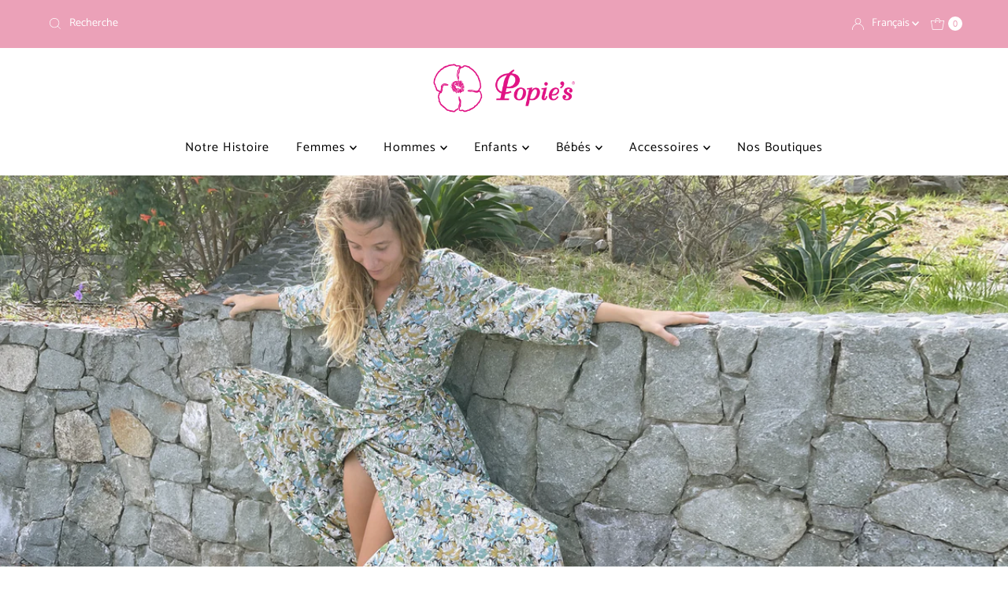

--- FILE ---
content_type: text/html; charset=utf-8
request_url: https://popies-store.com/
body_size: 34151
content:
<!DOCTYPE html>
<html lang="en" class="no-js" lang="fr">
<head>
  <meta charset="utf-8" />
  <meta name="viewport" content="width=device-width, initial-scale=1">

  <!-- Establish early connection to external domains -->
  <link rel="preconnect" href="https://cdn.shopify.com" crossorigin>
  <link rel="preconnect" href="https://fonts.shopify.com" crossorigin>
  <link rel="preconnect" href="https://monorail-edge.shopifysvc.com">
  <link rel="preconnect" href="//ajax.googleapis.com" crossorigin /><!-- Preload onDomain stylesheets and script libraries -->
  <link href="//popies-store.com/cdn/shop/t/5/assets/stylesheet.css?v=33135092754060384321755106612" rel="stylesheet" type="text/css" media="all" />
  <link rel="preload" as="font" href="//popies-store.com/cdn/fonts/catamaran/catamaran_n4.97787e924c88922c7d20919761339dda1e5276ad.woff2" type="font/woff2" crossorigin>
  <link rel="preload" as="font" href="//popies-store.com/cdn/fonts/catamaran/catamaran_n4.97787e924c88922c7d20919761339dda1e5276ad.woff2" type="font/woff2" crossorigin>
  <link rel="preload" as="font" href="//popies-store.com/cdn/fonts/catamaran/catamaran_n4.97787e924c88922c7d20919761339dda1e5276ad.woff2" type="font/woff2" crossorigin>
  <link href="//popies-store.com/cdn/shop/t/5/assets/eventemitter3.min.js?v=27939738353326123541752652181" as="script" rel="preload">
  <link href="//popies-store.com/cdn/shop/t/5/assets/theme.js?v=120001850746812054811755108743" as="script" rel="preload">

  <link rel="shortcut icon" href="//popies-store.com/cdn/shop/files/Fleur_Logo.png?crop=center&height=32&v=1718618024&width=32" type="image/png" />
  <link rel="canonical" href="https://popies-store.com/" />

  <title>Popie&#39;s | Création de vêtements</title>
  <meta name="description" content="Créations couture - vêtement (Femmes, Hommes et Enfants) et accessoires Bérangère Windels, crée depuis 1996, en permanence, de nouveaux modèles en toutes petites séries, principalement dans les tissus Liberty from London. Cette entreprise familiale est établie au Cap Ferret, au Moulleau et à Saint-Barthélemy." />

  
<meta property="og:image" content="http://popies-store.com/cdn/shop/files/Popie_s_Cap_Ferret_2018_d0d4141c-750a-4542-a90b-efcf205269e6.jpg?v=1605037918">
  <meta property="og:image:secure_url" content="https://popies-store.com/cdn/shop/files/Popie_s_Cap_Ferret_2018_d0d4141c-750a-4542-a90b-efcf205269e6.jpg?v=1605037918">
  <meta property="og:image:width" content="1772">
  <meta property="og:image:height" content="1181">

<meta property="og:site_name" content="Popie&#39;s">



  <meta name="twitter:card" content="summary">


  <meta name="twitter:site" content="@">


  <meta name="twitter:title" content="Popie&#39;s | Création de vêtements">
  <meta name="twitter:description" content="Créations couture - vêtement (Femmes, Hommes et Enfants) et accessoires Bérangère Windels, crée depuis 1996, en permanence, de nouveaux modèles en toutes petites séries, principalement dans les tissus Liberty from London. Cette entreprise familiale est établie au Cap Ferret, au Moulleau et à Saint-Barthélemy.">


  
 <script type="application/ld+json">
   {
   "@context": "https://schema.org",
   "@type": "Organization",
   "name": "Popie\u0026#39;s",
   "url": "https:\/\/popies-store.com",
   
   "logo": "\/\/popies-store.com\/cdn\/shop\/files\/Popie_s_Cap_Ferret_2018_d0d4141c-750a-4542-a90b-efcf205269e6.jpg?v=1605037918\u0026width=600",
   
   "contactPoint": {
     "@type": "ContactPoint",
     "contactType": "customer support",
     "email": "contact@popies-store.com",
     "url": "https:\/\/popies-store.com"
   },
   "sameAs": [
    "https:\/\/popies-store.com"
,"https:\/\/www.facebook.com\/Popies-556745157674799\/","https:\/\/www.instagram.com\/popies_mode\/"]
   }
 </script>


  <style data-shopify>
:root {
    --main-family: Catamaran, sans-serif;
    --main-weight: 400;
    --main-style: normal;
    --nav-family: Catamaran, sans-serif;
    --nav-weight: 400;
    --nav-style: normal;
    --heading-family: Catamaran, sans-serif;
    --heading-weight: 400;
    --heading-style: normal;

    --font-size: 15px;
    --h1-size: 30px;
    --h2-size: 28px;
    --h3-size: 25px;
    --nav-size: 16px;

    --announcement-background: #eba1b8;
    --announcement-text: #ffffff;
    --header-background: #ffffff;
    --header-text: #393939;
    --nav-color: #000000;
    --nav-hover-link-color: #E83293;
    --nav-hover-accent-color: #E83293;
    --nav-dropdown-text: #000000;
    --nav-dropdown-background: #ffffff;
    --mobile-header-background: #ffffff;
    --mobile-header-text: #393939;
    --background: #ffffff;
    --text-color: #393939;
    --sale-color: #eba1b8;
    --so-color: #f4cd6f;
    --new-color: #000000;
    --dotted-color: #d5d5d5;
    --secondary-color: #ffffff;
    --section-heading-text: #393939;
    --section-heading-primary: rgba(0,0,0,0);
    --section-heading-primary-hover: rgba(0,0,0,0);
    --section-heading-accent: #E83293;
    --banner-text: #161616;
    --banner-caption-bg: #ffffff;
    --button-color: #E83293;
    --button-text: #ffffff;
    --button-hover: #E83293;
    --secondary-button-color: #d5d5d5;
    --secondary-button-text: #000000;
    --secondary-button-hover: #d6d6d6;
    --direction-color: #ffffff;
    --direction-background: ;
    --direction-hover: ;
    --swatch-color: #000000;
    --swatch-background: #ffffff;
    --swatch-border: #d5d5d5;
    --swatch-selected-color: #E83293;
    --swatch-selected-background: #ffffff;
    --swatch-selected-border: #E83293;
    --footer-background: #F9F7F3;
    --footer-text: #000000;
    --footer-icons: #000000;

    --header-border-width: 10%;
    --header-border-weight: 3px;
    --header-border-style: solid;
    --free-shipping-bg: #9f9070;
    --free-shipping-text: #fff;
    --keyboard-focus: #747474;
    --focus-border-style: dotted;
    --focus-border-weight: 2px;

    --error-msg-dark: #e81000;
    --error-msg-light: #ffeae8;
    --success-msg-dark: #007f5f;
    --success-msg-light: #e5fff8;

    --select-arrow-bg: url(//popies-store.com/cdn/shop/t/5/assets/select-arrow.png?v=112595941721225094991752652181);
    --icon-border-color: #ffffff;
    --product-align: center;

    --color-body-text: var(--text-color);
    --color-body: var(--background);
    --color-bg: var(--background);
    --color-filter-size: 18px;

    --star-active: rgb(57, 57, 57);
    --star-inactive: rgb(255, 255, 255);

    --section-background: #ffffff;
    --section-overlay-color: 0, 0, 0;
    --section-overlay-opacity: 0;
    --section-button-size: 15px;;
    --desktop-section-height: ;
    --mobile-section-height: ;


  }
  @media (max-width: 740px) {
  :root {
    --font-size: calc(15px - (15px * 0.15));
    --nav-size: calc(16px - (16px * 0.15));
    --h1-size: calc(30px - (30px * 0.15));
    --h2-size: calc(28px - (28px * 0.15));
    --h3-size: calc(25px - (25px * 0.15));
    --section-button-size: calc(15px - (15px * 0.15));
  }
}
</style>


  <link rel="stylesheet" href="//popies-store.com/cdn/shop/t/5/assets/stylesheet.css?v=33135092754060384321755106612" type="text/css">

  <style>
  @font-face {
  font-family: Catamaran;
  font-weight: 400;
  font-style: normal;
  font-display: swap;
  src: url("//popies-store.com/cdn/fonts/catamaran/catamaran_n4.97787e924c88922c7d20919761339dda1e5276ad.woff2") format("woff2"),
       url("//popies-store.com/cdn/fonts/catamaran/catamaran_n4.cfda140ba68e3253077b759e3de0d67c4d8b231e.woff") format("woff");
}

  @font-face {
  font-family: Catamaran;
  font-weight: 400;
  font-style: normal;
  font-display: swap;
  src: url("//popies-store.com/cdn/fonts/catamaran/catamaran_n4.97787e924c88922c7d20919761339dda1e5276ad.woff2") format("woff2"),
       url("//popies-store.com/cdn/fonts/catamaran/catamaran_n4.cfda140ba68e3253077b759e3de0d67c4d8b231e.woff") format("woff");
}

  @font-face {
  font-family: Catamaran;
  font-weight: 400;
  font-style: normal;
  font-display: swap;
  src: url("//popies-store.com/cdn/fonts/catamaran/catamaran_n4.97787e924c88922c7d20919761339dda1e5276ad.woff2") format("woff2"),
       url("//popies-store.com/cdn/fonts/catamaran/catamaran_n4.cfda140ba68e3253077b759e3de0d67c4d8b231e.woff") format("woff");
}

  @font-face {
  font-family: Catamaran;
  font-weight: 700;
  font-style: normal;
  font-display: swap;
  src: url("//popies-store.com/cdn/fonts/catamaran/catamaran_n7.c7720328a326501d0a4fcb3373c1ca68129c3c78.woff2") format("woff2"),
       url("//popies-store.com/cdn/fonts/catamaran/catamaran_n7.546366ab8abd7a13c41dd63a25b42966c7f197f4.woff") format("woff");
}

  
  
  </style>

  <script>window.performance && window.performance.mark && window.performance.mark('shopify.content_for_header.start');</script><meta name="facebook-domain-verification" content="6lcpwatm28v8jdm19yb2xhnfnn14ho">
<meta id="shopify-digital-wallet" name="shopify-digital-wallet" content="/27149697089/digital_wallets/dialog">
<link rel="alternate" hreflang="x-default" href="https://popies-store.com/">
<link rel="alternate" hreflang="en" href="https://popies-store.com/en">
<script async="async" src="/checkouts/internal/preloads.js?locale=fr-FR"></script>
<script id="shopify-features" type="application/json">{"accessToken":"78b55ab606810cb8fc9f2e1706005195","betas":["rich-media-storefront-analytics"],"domain":"popies-store.com","predictiveSearch":true,"shopId":27149697089,"locale":"fr"}</script>
<script>var Shopify = Shopify || {};
Shopify.shop = "popies-mode.myshopify.com";
Shopify.locale = "fr";
Shopify.currency = {"active":"EUR","rate":"1.0"};
Shopify.country = "FR";
Shopify.theme = {"name":"Copie mise à jour de Copie de Mr Parker","id":184500781399,"schema_name":"Mr Parker","schema_version":"11.0.1","theme_store_id":567,"role":"main"};
Shopify.theme.handle = "null";
Shopify.theme.style = {"id":null,"handle":null};
Shopify.cdnHost = "popies-store.com/cdn";
Shopify.routes = Shopify.routes || {};
Shopify.routes.root = "/";</script>
<script type="module">!function(o){(o.Shopify=o.Shopify||{}).modules=!0}(window);</script>
<script>!function(o){function n(){var o=[];function n(){o.push(Array.prototype.slice.apply(arguments))}return n.q=o,n}var t=o.Shopify=o.Shopify||{};t.loadFeatures=n(),t.autoloadFeatures=n()}(window);</script>
<script id="shop-js-analytics" type="application/json">{"pageType":"index"}</script>
<script defer="defer" async type="module" src="//popies-store.com/cdn/shopifycloud/shop-js/modules/v2/client.init-shop-cart-sync_C9aZTsmn.fr.esm.js"></script>
<script defer="defer" async type="module" src="//popies-store.com/cdn/shopifycloud/shop-js/modules/v2/chunk.common_bWgz0IHB.esm.js"></script>
<script type="module">
  await import("//popies-store.com/cdn/shopifycloud/shop-js/modules/v2/client.init-shop-cart-sync_C9aZTsmn.fr.esm.js");
await import("//popies-store.com/cdn/shopifycloud/shop-js/modules/v2/chunk.common_bWgz0IHB.esm.js");

  window.Shopify.SignInWithShop?.initShopCartSync?.({"fedCMEnabled":true,"windoidEnabled":true});

</script>
<script id="__st">var __st={"a":27149697089,"offset":3600,"reqid":"5b1c417f-9d37-4a60-bf87-0da138619831-1763500398","pageurl":"popies-store.com\/","u":"246ffcea31b5","p":"home"};</script>
<script>window.ShopifyPaypalV4VisibilityTracking = true;</script>
<script id="captcha-bootstrap">!function(){'use strict';const t='contact',e='account',n='new_comment',o=[[t,t],['blogs',n],['comments',n],[t,'customer']],c=[[e,'customer_login'],[e,'guest_login'],[e,'recover_customer_password'],[e,'create_customer']],r=t=>t.map((([t,e])=>`form[action*='/${t}']:not([data-nocaptcha='true']) input[name='form_type'][value='${e}']`)).join(','),a=t=>()=>t?[...document.querySelectorAll(t)].map((t=>t.form)):[];function s(){const t=[...o],e=r(t);return a(e)}const i='password',u='form_key',d=['recaptcha-v3-token','g-recaptcha-response','h-captcha-response',i],f=()=>{try{return window.sessionStorage}catch{return}},m='__shopify_v',_=t=>t.elements[u];function p(t,e,n=!1){try{const o=window.sessionStorage,c=JSON.parse(o.getItem(e)),{data:r}=function(t){const{data:e,action:n}=t;return t[m]||n?{data:e,action:n}:{data:t,action:n}}(c);for(const[e,n]of Object.entries(r))t.elements[e]&&(t.elements[e].value=n);n&&o.removeItem(e)}catch(o){console.error('form repopulation failed',{error:o})}}const l='form_type',E='cptcha';function T(t){t.dataset[E]=!0}const w=window,h=w.document,L='Shopify',v='ce_forms',y='captcha';let A=!1;((t,e)=>{const n=(g='f06e6c50-85a8-45c8-87d0-21a2b65856fe',I='https://cdn.shopify.com/shopifycloud/storefront-forms-hcaptcha/ce_storefront_forms_captcha_hcaptcha.v1.5.2.iife.js',D={infoText:'Protégé par hCaptcha',privacyText:'Confidentialité',termsText:'Conditions'},(t,e,n)=>{const o=w[L][v],c=o.bindForm;if(c)return c(t,g,e,D).then(n);var r;o.q.push([[t,g,e,D],n]),r=I,A||(h.body.append(Object.assign(h.createElement('script'),{id:'captcha-provider',async:!0,src:r})),A=!0)});var g,I,D;w[L]=w[L]||{},w[L][v]=w[L][v]||{},w[L][v].q=[],w[L][y]=w[L][y]||{},w[L][y].protect=function(t,e){n(t,void 0,e),T(t)},Object.freeze(w[L][y]),function(t,e,n,w,h,L){const[v,y,A,g]=function(t,e,n){const i=e?o:[],u=t?c:[],d=[...i,...u],f=r(d),m=r(i),_=r(d.filter((([t,e])=>n.includes(e))));return[a(f),a(m),a(_),s()]}(w,h,L),I=t=>{const e=t.target;return e instanceof HTMLFormElement?e:e&&e.form},D=t=>v().includes(t);t.addEventListener('submit',(t=>{const e=I(t);if(!e)return;const n=D(e)&&!e.dataset.hcaptchaBound&&!e.dataset.recaptchaBound,o=_(e),c=g().includes(e)&&(!o||!o.value);(n||c)&&t.preventDefault(),c&&!n&&(function(t){try{if(!f())return;!function(t){const e=f();if(!e)return;const n=_(t);if(!n)return;const o=n.value;o&&e.removeItem(o)}(t);const e=Array.from(Array(32),(()=>Math.random().toString(36)[2])).join('');!function(t,e){_(t)||t.append(Object.assign(document.createElement('input'),{type:'hidden',name:u})),t.elements[u].value=e}(t,e),function(t,e){const n=f();if(!n)return;const o=[...t.querySelectorAll(`input[type='${i}']`)].map((({name:t})=>t)),c=[...d,...o],r={};for(const[a,s]of new FormData(t).entries())c.includes(a)||(r[a]=s);n.setItem(e,JSON.stringify({[m]:1,action:t.action,data:r}))}(t,e)}catch(e){console.error('failed to persist form',e)}}(e),e.submit())}));const S=(t,e)=>{t&&!t.dataset[E]&&(n(t,e.some((e=>e===t))),T(t))};for(const o of['focusin','change'])t.addEventListener(o,(t=>{const e=I(t);D(e)&&S(e,y())}));const B=e.get('form_key'),M=e.get(l),P=B&&M;t.addEventListener('DOMContentLoaded',(()=>{const t=y();if(P)for(const e of t)e.elements[l].value===M&&p(e,B);[...new Set([...A(),...v().filter((t=>'true'===t.dataset.shopifyCaptcha))])].forEach((e=>S(e,t)))}))}(h,new URLSearchParams(w.location.search),n,t,e,['guest_login'])})(!0,!0)}();</script>
<script integrity="sha256-52AcMU7V7pcBOXWImdc/TAGTFKeNjmkeM1Pvks/DTgc=" data-source-attribution="shopify.loadfeatures" defer="defer" src="//popies-store.com/cdn/shopifycloud/storefront/assets/storefront/load_feature-81c60534.js" crossorigin="anonymous"></script>
<script data-source-attribution="shopify.dynamic_checkout.dynamic.init">var Shopify=Shopify||{};Shopify.PaymentButton=Shopify.PaymentButton||{isStorefrontPortableWallets:!0,init:function(){window.Shopify.PaymentButton.init=function(){};var t=document.createElement("script");t.src="https://popies-store.com/cdn/shopifycloud/portable-wallets/latest/portable-wallets.fr.js",t.type="module",document.head.appendChild(t)}};
</script>
<script data-source-attribution="shopify.dynamic_checkout.buyer_consent">
  function portableWalletsHideBuyerConsent(e){var t=document.getElementById("shopify-buyer-consent"),n=document.getElementById("shopify-subscription-policy-button");t&&n&&(t.classList.add("hidden"),t.setAttribute("aria-hidden","true"),n.removeEventListener("click",e))}function portableWalletsShowBuyerConsent(e){var t=document.getElementById("shopify-buyer-consent"),n=document.getElementById("shopify-subscription-policy-button");t&&n&&(t.classList.remove("hidden"),t.removeAttribute("aria-hidden"),n.addEventListener("click",e))}window.Shopify?.PaymentButton&&(window.Shopify.PaymentButton.hideBuyerConsent=portableWalletsHideBuyerConsent,window.Shopify.PaymentButton.showBuyerConsent=portableWalletsShowBuyerConsent);
</script>
<script data-source-attribution="shopify.dynamic_checkout.cart.bootstrap">document.addEventListener("DOMContentLoaded",(function(){function t(){return document.querySelector("shopify-accelerated-checkout-cart, shopify-accelerated-checkout")}if(t())Shopify.PaymentButton.init();else{new MutationObserver((function(e,n){t()&&(Shopify.PaymentButton.init(),n.disconnect())})).observe(document.body,{childList:!0,subtree:!0})}}));
</script>
<link id="shopify-accelerated-checkout-styles" rel="stylesheet" media="screen" href="https://popies-store.com/cdn/shopifycloud/portable-wallets/latest/accelerated-checkout-backwards-compat.css" crossorigin="anonymous">
<style id="shopify-accelerated-checkout-cart">
        #shopify-buyer-consent {
  margin-top: 1em;
  display: inline-block;
  width: 100%;
}

#shopify-buyer-consent.hidden {
  display: none;
}

#shopify-subscription-policy-button {
  background: none;
  border: none;
  padding: 0;
  text-decoration: underline;
  font-size: inherit;
  cursor: pointer;
}

#shopify-subscription-policy-button::before {
  box-shadow: none;
}

      </style>

<script>window.performance && window.performance.mark && window.performance.mark('shopify.content_for_header.end');</script>

<!-- BEGIN app block: shopify://apps/tinycookie/blocks/cookie-embed/b65baef5-7248-4353-8fd9-b676240311dc --><script id="tiny-cookie-data" type="application/json">{"translations":{"language":"default","boxTitle":"Nous respections votre vie privée","boxDescription":"En cliquant sur \"Tout accepter\", vous consentez au stockage de cookies sur votre appareil pour améliorer la navigation sur le site, analyser l'utilisation du site et contribuer à nos efforts de marketing.\n \nPour modifier vos préférences par la suite, cliquez sur le lien 'Préférences de cookies' situé dans le pied de page.","acceptButtonText":"Tout accepter","acceptRequiredButtonText":"Rejeter","preferencesButtonText":"Configurer","privacyPolicy":"Politiques de confidentialité","termsConditions":"Termes et Conditions","preferencesTitle":"Cookie consent preferences","preferencesDisclaimerTitle":"Cookie Usage","preferencesDisclaimerDescription":"Our website uses cookies to enhance your browsing experience. These cookies don't directly identify you but personalize your visit. You can manage your preferences, although blocking some cookies may impact the site's services.","necessaryCookiesTitle":"Strictly required cookies","necessaryCookiesDescription":"These cookies are crucial for site function and cannot be blocked. Blocking them might affect how our site works.","functionalityCookiesTitle":"Functionality cookies","functionalityCookiesDescription":"These cookies add extra features and personalization to our site. They're set by us or third-party providers. Not allowing these may affect certain services' functionality.","analyticsCookiesTitle":"Analytics cookies","analyticsCookiesDescription":"These cookies track visitor traffic and sources, gathering data to understand popular products and actions.","marketingCookiesTitle":"Marketing cookies","marketingCookiesDescription":"Marketing and advertising partners set these cookies to create your interest profile for showing relevant ads later. Disabling them means no targeted ads based on your interests.","preferencesAcceptButtonText":"Accept all","preferencesAcceptRequiredButtonText":"Accept required only","savePreferencesText":"Save preferences","privacyPolicyUrl":"https://popies-store.com/policies/privacy-policy","termsAndConditionsUrl":"https://popies-store.com/policies/terms-of-service","badgeTitle":"Cookie settings"},"preferencesSettings":{"backgroundColor":"#ffffff","titleColor":"#000000","titleSize":18,"titleWeight":500,"titlePaddingTop":15,"titlePaddingRight":15,"titlePaddingBottom":15,"titlePaddingLeft":15,"preferencesContentPaddingTop":15,"preferencesContentPaddingRight":15,"preferencesContentPaddingBottom":25,"preferencesContentPaddingLeft":15,"infoTitleColor":"#000000","infoTitleSize":16,"infoTitleWeight":500,"infoDescriptionColor":"#000000","infoDescriptionSize":14,"infoDescriptionWeight":300,"infoPaddingTop":0,"infoPaddingRight":0,"infoPaddingBottom":15,"infoPaddingLeft":0,"categoryTitleColor":"#000000","categoryTitleSize":16,"categoryTitleWeight":500,"categoryTitlePaddingTop":10,"categoryTitlePaddingRight":15,"categoryTitlePaddingBottom":10,"categoryTitlePaddingLeft":15,"categoryContentColor":"#000000","categoryContentSize":14,"categoryContentWeight":300,"categoryContentPaddingTop":10,"categoryContentPaddingRight":15,"categoryContentPaddingBottom":10,"categoryContentPaddingLeft":15,"categoryBoxBorderColor":"#eeeeee","categoryBoxRadius":5,"buttonSize":14,"buttonWeight":500,"buttonPaddingTop":12,"buttonPaddingRight":16,"buttonPaddingBottom":12,"buttonPaddingLeft":16,"buttonBorderRadius":5,"buttonSpacing":10,"acceptButtonBackground":"#30363c","acceptButtonColor":"#ffffff","rejectButtonBackground":"#eaeff2","rejectButtonColor":"#000000","saveButtonBackground":"#eaeff2","saveButtonColor":"#000000"},"boxSettings":{"fontFamily":"inter","backgroundColor":"#ffffff","showBackdrop":0,"backdropOpacity":30,"titleColor":"#000000","titleSize":16,"titleWeight":500,"descriptionColor":"#000000","descriptionSize":14,"descriptionWeight":300,"contentPaddingTop":0,"contentPaddingRight":0,"contentPaddingBottom":20,"contentPaddingLeft":0,"buttonSize":14,"buttonWeight":500,"buttonPaddingTop":0,"buttonPaddingRight":0,"buttonPaddingBottom":0,"buttonPaddingLeft":0,"buttonBorderRadius":5,"buttonSpacing":10,"acceptButtonBackground":"#30363c","acceptButtonColor":"#ffffff","rejectButtonBackground":"#eaeff2","rejectButtonColor":"#000000","preferencesButtonBackground":"#eaeff2","preferencesButtonColor":"#000000","closeButtonColor":"#2d4156","legalBackground":"#eaeff2","legalColor":"#000000","legalSize":16,"legalWeight":400,"legalPaddingTop":15,"legalPaddingRight":15,"legalPaddingBottom":15,"legalPaddingLeft":15},"cookieCategories":{"functionality":"_gid,__cfduid","analytics":"_s,_shopify_d,_shopify_fs,_shopify_s,_shopify_sa_t,_shopify_sa_p,_shopify_y,_y,_shopify_evids,_ga,_gat,__atuvc,__atuvs,__utma,customer_auth_provider,customer_auth_session_created_at,_orig_referrer,_landing_page","marketing":"_gads,IDE,GPS,PREF,BizoID,_fbp,_fbc,__adroll,__adroll_v4,__adroll_fpc,__ar_v4,kla_id","required":"_ab,_secure_session_id,cart,cart_sig,cart_ts,cart_ver,cart_currency,checkout_token,Secure_customer_sig,storefront_digest,_shopify_m,_shopify_tm,_shopify_tw,_tracking_consent,tracked_start_checkout,identity_state,identity_customer_account_number,_customer_account_shop_sessions,_secure_account_session_id,_shopify_country,_storefront_u,_cmp_a,c,checkout,customer_account_locale,dynamic_checkout_shown_on_cart,hide_shopify_pay_for_checkout,shopify_pay,shopify_pay_redirect,shop_pay_accelerated,keep_alive,source_name,master_device_id,previous_step,discount_code,remember_me,checkout_session_lookup,checkout_prefill,checkout_queue_token,checkout_queue_checkout_token,checkout_worker_session,checkout_session_token,cookietest,order,identity-state,card_update_verification_id,customer_account_new_login,customer_account_preview,customer_payment_method,customer_shop_pay_agreement,pay_update_intent_id,localization,profile_preview_token,login_with_shop_finalize,preview_theme,shopify-editor-unconfirmed-settings,wpm-test-cookie"},"generalSettings":{"showAnalytics":1,"showMarketing":1,"showFunctionality":1,"boxDesign":"bar","boxPosition":"bottom-left","showReject":1,"showPreferences":0,"categoriesChecked":1,"showPrivacyPolicy":1,"showTermsAndConditions":0,"privacyPolicyUrl":"https://popies-store.com/pages/politique-de-confidentialite","termsAndConditionsUrl":"https://popies-store.com/policies/terms-of-service","showCloseButton":0,"closeButtonBehaviour":"close_banner","gpcModeActive":0,"consentModeActive":0,"pixelModeActive":0,"removeCookies":0},"translatedLanguages":[],"registerConsent":false,"loadedGlobally":true,"geoLocation":{"europe":1,"usa":1,"usaStates":null,"brazil":1,"canada":1,"albertaBritishColumbia":1,"japan":1,"thailand":1,"switzerland":1},"badgeSettings":{"active":0,"position":"bottom_left","backgroundColor":"#FFFFFF","iconColor":"#FF4F9E","titleColor":"#000000","svgImage":"<svg width=\"35\" height=\"35\" viewBox=\"0 0 35 35\" fill=\"none\" xmlns=\"http://www.w3.org/2000/svg\"> <path d=\"M34.3019 16.1522C32.0507 15.3437 30.666 13.0527 30.84 11.2436C30.84 10.9461 30.6617 10.6697 30.4364 10.4745C30.2111 10.2802 29.8617 10.1962 29.5692 10.2432C26.1386 10.7465 22.9972 8.23671 22.6859 4.7087C22.6579 4.39028 22.4837 4.10385 22.2133 3.93261C21.944 3.7624 21.6085 3.72535 21.3111 3.8365C18.5303 4.85485 15.9028 3.01353 14.8544 0.614257C14.6581 0.165616 14.1715 -0.0817072 13.6918 0.0244546C5.79815 1.78586 0 9.4101 0 17.5001C0 27.112 7.88796 35 17.4999 35C27.1119 35 34.9999 27.112 34.9999 17.5001C34.9714 16.8893 34.9671 16.3905 34.3019 16.1522ZM7.1948 18.6026C6.62851 18.6026 6.16941 18.1435 6.16941 17.5772C6.16941 17.0108 6.62851 16.5518 7.1948 16.5518C7.76109 16.5518 8.22019 17.0108 8.22019 17.5772C8.22019 18.1435 7.76102 18.6026 7.1948 18.6026ZM11.3476 26.7285C9.65135 26.7285 8.27146 25.3486 8.27146 23.6524C8.27146 21.9561 9.65135 20.5762 11.3476 20.5762C13.0439 20.5762 14.4238 21.9561 14.4238 23.6524C14.4238 25.3486 13.0439 26.7285 11.3476 26.7285ZM12.373 14.4239C11.2425 14.4239 10.3222 13.5036 10.3222 12.3731C10.3222 11.2426 11.2425 10.3223 12.373 10.3223C13.5035 10.3223 14.4238 11.2426 14.4238 12.3731C14.4238 13.5036 13.5035 14.4239 12.373 14.4239ZM20.5761 28.7793C19.4456 28.7793 18.5253 27.8591 18.5253 26.7285C18.5253 25.598 19.4456 24.6778 20.5761 24.6778C21.7066 24.6778 22.6269 25.598 22.6269 26.7285C22.6269 27.8591 21.7066 28.7793 20.5761 28.7793ZM21.6015 20.5762C19.9052 20.5762 18.5253 19.1963 18.5253 17.5001C18.5253 15.8038 19.9052 14.4239 21.6015 14.4239C23.2978 14.4239 24.6776 15.8038 24.6776 17.5001C24.6776 19.1963 23.2978 20.5762 21.6015 20.5762ZM27.7025 22.7042C27.1363 22.7042 26.6772 22.2451 26.6772 21.6788C26.6772 21.1124 27.1363 20.6534 27.7025 20.6534C28.2688 20.6534 28.7279 21.1124 28.7279 21.6788C28.7279 22.2451 28.2688 22.7042 27.7025 22.7042Z\" fill=\"#FF974F\"/> </svg>","openType":"preferences","cornerPadding":15}}</script>
<style>
    

    

    
</style>


<!-- END app block --><!-- BEGIN app block: shopify://apps/instafeed/blocks/head-block/c447db20-095d-4a10-9725-b5977662c9d5 --><link rel="preconnect" href="https://cdn.nfcube.com/">
<link rel="preconnect" href="https://scontent.cdninstagram.com/">


  <script>
    document.addEventListener('DOMContentLoaded', function () {
      let instafeedScript = document.createElement('script');

      
        instafeedScript.src = 'https://cdn.nfcube.com/instafeed-1f37be80963c168ae56e6c597150b109.js';
      

      document.body.appendChild(instafeedScript);
    });
  </script>





<!-- END app block --><script src="https://cdn.shopify.com/extensions/0199f9c3-f0d7-7051-a9db-66294e3ed5c4/tinycookie-prod-125/assets/tiny-cookie.min.js" type="text/javascript" defer="defer"></script>
<link href="https://cdn.shopify.com/extensions/0199f9c3-f0d7-7051-a9db-66294e3ed5c4/tinycookie-prod-125/assets/tiny-cookie.min.css" rel="stylesheet" type="text/css" media="all">
<link href="https://monorail-edge.shopifysvc.com" rel="dns-prefetch">
<script>(function(){if ("sendBeacon" in navigator && "performance" in window) {try {var session_token_from_headers = performance.getEntriesByType('navigation')[0].serverTiming.find(x => x.name == '_s').description;} catch {var session_token_from_headers = undefined;}var session_cookie_matches = document.cookie.match(/_shopify_s=([^;]*)/);var session_token_from_cookie = session_cookie_matches && session_cookie_matches.length === 2 ? session_cookie_matches[1] : "";var session_token = session_token_from_headers || session_token_from_cookie || "";function handle_abandonment_event(e) {var entries = performance.getEntries().filter(function(entry) {return /monorail-edge.shopifysvc.com/.test(entry.name);});if (!window.abandonment_tracked && entries.length === 0) {window.abandonment_tracked = true;var currentMs = Date.now();var navigation_start = performance.timing.navigationStart;var payload = {shop_id: 27149697089,url: window.location.href,navigation_start,duration: currentMs - navigation_start,session_token,page_type: "index"};window.navigator.sendBeacon("https://monorail-edge.shopifysvc.com/v1/produce", JSON.stringify({schema_id: "online_store_buyer_site_abandonment/1.1",payload: payload,metadata: {event_created_at_ms: currentMs,event_sent_at_ms: currentMs}}));}}window.addEventListener('pagehide', handle_abandonment_event);}}());</script>
<script id="web-pixels-manager-setup">(function e(e,d,r,n,o){if(void 0===o&&(o={}),!Boolean(null===(a=null===(i=window.Shopify)||void 0===i?void 0:i.analytics)||void 0===a?void 0:a.replayQueue)){var i,a;window.Shopify=window.Shopify||{};var t=window.Shopify;t.analytics=t.analytics||{};var s=t.analytics;s.replayQueue=[],s.publish=function(e,d,r){return s.replayQueue.push([e,d,r]),!0};try{self.performance.mark("wpm:start")}catch(e){}var l=function(){var e={modern:/Edge?\/(1{2}[4-9]|1[2-9]\d|[2-9]\d{2}|\d{4,})\.\d+(\.\d+|)|Firefox\/(1{2}[4-9]|1[2-9]\d|[2-9]\d{2}|\d{4,})\.\d+(\.\d+|)|Chrom(ium|e)\/(9{2}|\d{3,})\.\d+(\.\d+|)|(Maci|X1{2}).+ Version\/(15\.\d+|(1[6-9]|[2-9]\d|\d{3,})\.\d+)([,.]\d+|)( \(\w+\)|)( Mobile\/\w+|) Safari\/|Chrome.+OPR\/(9{2}|\d{3,})\.\d+\.\d+|(CPU[ +]OS|iPhone[ +]OS|CPU[ +]iPhone|CPU IPhone OS|CPU iPad OS)[ +]+(15[._]\d+|(1[6-9]|[2-9]\d|\d{3,})[._]\d+)([._]\d+|)|Android:?[ /-](13[3-9]|1[4-9]\d|[2-9]\d{2}|\d{4,})(\.\d+|)(\.\d+|)|Android.+Firefox\/(13[5-9]|1[4-9]\d|[2-9]\d{2}|\d{4,})\.\d+(\.\d+|)|Android.+Chrom(ium|e)\/(13[3-9]|1[4-9]\d|[2-9]\d{2}|\d{4,})\.\d+(\.\d+|)|SamsungBrowser\/([2-9]\d|\d{3,})\.\d+/,legacy:/Edge?\/(1[6-9]|[2-9]\d|\d{3,})\.\d+(\.\d+|)|Firefox\/(5[4-9]|[6-9]\d|\d{3,})\.\d+(\.\d+|)|Chrom(ium|e)\/(5[1-9]|[6-9]\d|\d{3,})\.\d+(\.\d+|)([\d.]+$|.*Safari\/(?![\d.]+ Edge\/[\d.]+$))|(Maci|X1{2}).+ Version\/(10\.\d+|(1[1-9]|[2-9]\d|\d{3,})\.\d+)([,.]\d+|)( \(\w+\)|)( Mobile\/\w+|) Safari\/|Chrome.+OPR\/(3[89]|[4-9]\d|\d{3,})\.\d+\.\d+|(CPU[ +]OS|iPhone[ +]OS|CPU[ +]iPhone|CPU IPhone OS|CPU iPad OS)[ +]+(10[._]\d+|(1[1-9]|[2-9]\d|\d{3,})[._]\d+)([._]\d+|)|Android:?[ /-](13[3-9]|1[4-9]\d|[2-9]\d{2}|\d{4,})(\.\d+|)(\.\d+|)|Mobile Safari.+OPR\/([89]\d|\d{3,})\.\d+\.\d+|Android.+Firefox\/(13[5-9]|1[4-9]\d|[2-9]\d{2}|\d{4,})\.\d+(\.\d+|)|Android.+Chrom(ium|e)\/(13[3-9]|1[4-9]\d|[2-9]\d{2}|\d{4,})\.\d+(\.\d+|)|Android.+(UC? ?Browser|UCWEB|U3)[ /]?(15\.([5-9]|\d{2,})|(1[6-9]|[2-9]\d|\d{3,})\.\d+)\.\d+|SamsungBrowser\/(5\.\d+|([6-9]|\d{2,})\.\d+)|Android.+MQ{2}Browser\/(14(\.(9|\d{2,})|)|(1[5-9]|[2-9]\d|\d{3,})(\.\d+|))(\.\d+|)|K[Aa][Ii]OS\/(3\.\d+|([4-9]|\d{2,})\.\d+)(\.\d+|)/},d=e.modern,r=e.legacy,n=navigator.userAgent;return n.match(d)?"modern":n.match(r)?"legacy":"unknown"}(),u="modern"===l?"modern":"legacy",c=(null!=n?n:{modern:"",legacy:""})[u],f=function(e){return[e.baseUrl,"/wpm","/b",e.hashVersion,"modern"===e.buildTarget?"m":"l",".js"].join("")}({baseUrl:d,hashVersion:r,buildTarget:u}),m=function(e){var d=e.version,r=e.bundleTarget,n=e.surface,o=e.pageUrl,i=e.monorailEndpoint;return{emit:function(e){var a=e.status,t=e.errorMsg,s=(new Date).getTime(),l=JSON.stringify({metadata:{event_sent_at_ms:s},events:[{schema_id:"web_pixels_manager_load/3.1",payload:{version:d,bundle_target:r,page_url:o,status:a,surface:n,error_msg:t},metadata:{event_created_at_ms:s}}]});if(!i)return console&&console.warn&&console.warn("[Web Pixels Manager] No Monorail endpoint provided, skipping logging."),!1;try{return self.navigator.sendBeacon.bind(self.navigator)(i,l)}catch(e){}var u=new XMLHttpRequest;try{return u.open("POST",i,!0),u.setRequestHeader("Content-Type","text/plain"),u.send(l),!0}catch(e){return console&&console.warn&&console.warn("[Web Pixels Manager] Got an unhandled error while logging to Monorail."),!1}}}}({version:r,bundleTarget:l,surface:e.surface,pageUrl:self.location.href,monorailEndpoint:e.monorailEndpoint});try{o.browserTarget=l,function(e){var d=e.src,r=e.async,n=void 0===r||r,o=e.onload,i=e.onerror,a=e.sri,t=e.scriptDataAttributes,s=void 0===t?{}:t,l=document.createElement("script"),u=document.querySelector("head"),c=document.querySelector("body");if(l.async=n,l.src=d,a&&(l.integrity=a,l.crossOrigin="anonymous"),s)for(var f in s)if(Object.prototype.hasOwnProperty.call(s,f))try{l.dataset[f]=s[f]}catch(e){}if(o&&l.addEventListener("load",o),i&&l.addEventListener("error",i),u)u.appendChild(l);else{if(!c)throw new Error("Did not find a head or body element to append the script");c.appendChild(l)}}({src:f,async:!0,onload:function(){if(!function(){var e,d;return Boolean(null===(d=null===(e=window.Shopify)||void 0===e?void 0:e.analytics)||void 0===d?void 0:d.initialized)}()){var d=window.webPixelsManager.init(e)||void 0;if(d){var r=window.Shopify.analytics;r.replayQueue.forEach((function(e){var r=e[0],n=e[1],o=e[2];d.publishCustomEvent(r,n,o)})),r.replayQueue=[],r.publish=d.publishCustomEvent,r.visitor=d.visitor,r.initialized=!0}}},onerror:function(){return m.emit({status:"failed",errorMsg:"".concat(f," has failed to load")})},sri:function(e){var d=/^sha384-[A-Za-z0-9+/=]+$/;return"string"==typeof e&&d.test(e)}(c)?c:"",scriptDataAttributes:o}),m.emit({status:"loading"})}catch(e){m.emit({status:"failed",errorMsg:(null==e?void 0:e.message)||"Unknown error"})}}})({shopId: 27149697089,storefrontBaseUrl: "https://popies-store.com",extensionsBaseUrl: "https://extensions.shopifycdn.com/cdn/shopifycloud/web-pixels-manager",monorailEndpoint: "https://monorail-edge.shopifysvc.com/unstable/produce_batch",surface: "storefront-renderer",enabledBetaFlags: ["2dca8a86"],webPixelsConfigList: [{"id":"2555314519","configuration":"{\"pixel_id\":\"752572470653532\",\"pixel_type\":\"facebook_pixel\"}","eventPayloadVersion":"v1","runtimeContext":"OPEN","scriptVersion":"ca16bc87fe92b6042fbaa3acc2fbdaa6","type":"APP","apiClientId":2329312,"privacyPurposes":["ANALYTICS","MARKETING","SALE_OF_DATA"],"dataSharingAdjustments":{"protectedCustomerApprovalScopes":["read_customer_address","read_customer_email","read_customer_name","read_customer_personal_data","read_customer_phone"]}},{"id":"shopify-app-pixel","configuration":"{}","eventPayloadVersion":"v1","runtimeContext":"STRICT","scriptVersion":"0450","apiClientId":"shopify-pixel","type":"APP","privacyPurposes":["ANALYTICS","MARKETING"]},{"id":"shopify-custom-pixel","eventPayloadVersion":"v1","runtimeContext":"LAX","scriptVersion":"0450","apiClientId":"shopify-pixel","type":"CUSTOM","privacyPurposes":["ANALYTICS","MARKETING"]}],isMerchantRequest: false,initData: {"shop":{"name":"Popie's","paymentSettings":{"currencyCode":"EUR"},"myshopifyDomain":"popies-mode.myshopify.com","countryCode":"FR","storefrontUrl":"https:\/\/popies-store.com"},"customer":null,"cart":null,"checkout":null,"productVariants":[],"purchasingCompany":null},},"https://popies-store.com/cdn","ae1676cfwd2530674p4253c800m34e853cb",{"modern":"","legacy":""},{"shopId":"27149697089","storefrontBaseUrl":"https:\/\/popies-store.com","extensionBaseUrl":"https:\/\/extensions.shopifycdn.com\/cdn\/shopifycloud\/web-pixels-manager","surface":"storefront-renderer","enabledBetaFlags":"[\"2dca8a86\"]","isMerchantRequest":"false","hashVersion":"ae1676cfwd2530674p4253c800m34e853cb","publish":"custom","events":"[[\"page_viewed\",{}]]"});</script><script>
  window.ShopifyAnalytics = window.ShopifyAnalytics || {};
  window.ShopifyAnalytics.meta = window.ShopifyAnalytics.meta || {};
  window.ShopifyAnalytics.meta.currency = 'EUR';
  var meta = {"page":{"pageType":"home"}};
  for (var attr in meta) {
    window.ShopifyAnalytics.meta[attr] = meta[attr];
  }
</script>
<script class="analytics">
  (function () {
    var customDocumentWrite = function(content) {
      var jquery = null;

      if (window.jQuery) {
        jquery = window.jQuery;
      } else if (window.Checkout && window.Checkout.$) {
        jquery = window.Checkout.$;
      }

      if (jquery) {
        jquery('body').append(content);
      }
    };

    var hasLoggedConversion = function(token) {
      if (token) {
        return document.cookie.indexOf('loggedConversion=' + token) !== -1;
      }
      return false;
    }

    var setCookieIfConversion = function(token) {
      if (token) {
        var twoMonthsFromNow = new Date(Date.now());
        twoMonthsFromNow.setMonth(twoMonthsFromNow.getMonth() + 2);

        document.cookie = 'loggedConversion=' + token + '; expires=' + twoMonthsFromNow;
      }
    }

    var trekkie = window.ShopifyAnalytics.lib = window.trekkie = window.trekkie || [];
    if (trekkie.integrations) {
      return;
    }
    trekkie.methods = [
      'identify',
      'page',
      'ready',
      'track',
      'trackForm',
      'trackLink'
    ];
    trekkie.factory = function(method) {
      return function() {
        var args = Array.prototype.slice.call(arguments);
        args.unshift(method);
        trekkie.push(args);
        return trekkie;
      };
    };
    for (var i = 0; i < trekkie.methods.length; i++) {
      var key = trekkie.methods[i];
      trekkie[key] = trekkie.factory(key);
    }
    trekkie.load = function(config) {
      trekkie.config = config || {};
      trekkie.config.initialDocumentCookie = document.cookie;
      var first = document.getElementsByTagName('script')[0];
      var script = document.createElement('script');
      script.type = 'text/javascript';
      script.onerror = function(e) {
        var scriptFallback = document.createElement('script');
        scriptFallback.type = 'text/javascript';
        scriptFallback.onerror = function(error) {
                var Monorail = {
      produce: function produce(monorailDomain, schemaId, payload) {
        var currentMs = new Date().getTime();
        var event = {
          schema_id: schemaId,
          payload: payload,
          metadata: {
            event_created_at_ms: currentMs,
            event_sent_at_ms: currentMs
          }
        };
        return Monorail.sendRequest("https://" + monorailDomain + "/v1/produce", JSON.stringify(event));
      },
      sendRequest: function sendRequest(endpointUrl, payload) {
        // Try the sendBeacon API
        if (window && window.navigator && typeof window.navigator.sendBeacon === 'function' && typeof window.Blob === 'function' && !Monorail.isIos12()) {
          var blobData = new window.Blob([payload], {
            type: 'text/plain'
          });

          if (window.navigator.sendBeacon(endpointUrl, blobData)) {
            return true;
          } // sendBeacon was not successful

        } // XHR beacon

        var xhr = new XMLHttpRequest();

        try {
          xhr.open('POST', endpointUrl);
          xhr.setRequestHeader('Content-Type', 'text/plain');
          xhr.send(payload);
        } catch (e) {
          console.log(e);
        }

        return false;
      },
      isIos12: function isIos12() {
        return window.navigator.userAgent.lastIndexOf('iPhone; CPU iPhone OS 12_') !== -1 || window.navigator.userAgent.lastIndexOf('iPad; CPU OS 12_') !== -1;
      }
    };
    Monorail.produce('monorail-edge.shopifysvc.com',
      'trekkie_storefront_load_errors/1.1',
      {shop_id: 27149697089,
      theme_id: 184500781399,
      app_name: "storefront",
      context_url: window.location.href,
      source_url: "//popies-store.com/cdn/s/trekkie.storefront.308893168db1679b4a9f8a086857af995740364f.min.js"});

        };
        scriptFallback.async = true;
        scriptFallback.src = '//popies-store.com/cdn/s/trekkie.storefront.308893168db1679b4a9f8a086857af995740364f.min.js';
        first.parentNode.insertBefore(scriptFallback, first);
      };
      script.async = true;
      script.src = '//popies-store.com/cdn/s/trekkie.storefront.308893168db1679b4a9f8a086857af995740364f.min.js';
      first.parentNode.insertBefore(script, first);
    };
    trekkie.load(
      {"Trekkie":{"appName":"storefront","development":false,"defaultAttributes":{"shopId":27149697089,"isMerchantRequest":null,"themeId":184500781399,"themeCityHash":"11067946984801510856","contentLanguage":"fr","currency":"EUR","eventMetadataId":"7d4fcb37-e24d-4541-9049-5d4af0610964"},"isServerSideCookieWritingEnabled":true,"monorailRegion":"shop_domain","enabledBetaFlags":["f0df213a"]},"Session Attribution":{},"S2S":{"facebookCapiEnabled":true,"source":"trekkie-storefront-renderer","apiClientId":580111}}
    );

    var loaded = false;
    trekkie.ready(function() {
      if (loaded) return;
      loaded = true;

      window.ShopifyAnalytics.lib = window.trekkie;

      var originalDocumentWrite = document.write;
      document.write = customDocumentWrite;
      try { window.ShopifyAnalytics.merchantGoogleAnalytics.call(this); } catch(error) {};
      document.write = originalDocumentWrite;

      window.ShopifyAnalytics.lib.page(null,{"pageType":"home","shopifyEmitted":true});

      var match = window.location.pathname.match(/checkouts\/(.+)\/(thank_you|post_purchase)/)
      var token = match? match[1]: undefined;
      if (!hasLoggedConversion(token)) {
        setCookieIfConversion(token);
        
      }
    });


        var eventsListenerScript = document.createElement('script');
        eventsListenerScript.async = true;
        eventsListenerScript.src = "//popies-store.com/cdn/shopifycloud/storefront/assets/shop_events_listener-3da45d37.js";
        document.getElementsByTagName('head')[0].appendChild(eventsListenerScript);

})();</script>
<script
  defer
  src="https://popies-store.com/cdn/shopifycloud/perf-kit/shopify-perf-kit-2.1.2.min.js"
  data-application="storefront-renderer"
  data-shop-id="27149697089"
  data-render-region="gcp-us-east1"
  data-page-type="index"
  data-theme-instance-id="184500781399"
  data-theme-name="Mr Parker"
  data-theme-version="11.0.1"
  data-monorail-region="shop_domain"
  data-resource-timing-sampling-rate="10"
  data-shs="true"
  data-shs-beacon="true"
  data-shs-export-with-fetch="true"
  data-shs-logs-sample-rate="1"
></script>
</head>

<body class="gridlock template-index index theme-features__header-border-style--solid theme-features__header-horizontal-alignment--bottom theme-features__header-border-weight--3 theme-features__header-border-width--10 theme-features__header-edges--none theme-features__h2-size--28 theme-features__header-vertical-alignment--center theme-features__rounded-buttons--enabled theme-features__display-options--image-switch theme-features__product-align--center theme-features__product-border--disabled theme-features__product-info--sizes theme-features__price-bold--disabled theme-features__product-icon-position--top-left theme-features__ultra-wide--disabled js-slideout-toggle-wrapper js-modal-toggle-wrapper">
  <a class="skip-link button visually-hidden" href="#main-content">Ignorer et passer au contenu</a>
  <div class="js-slideout-overlay site-overlay"></div>
  <div class="js-modal-overlay site-overlay"></div>

  <aside class="slideout slideout__drawer-left" data-wau-slideout="mobile-navigation" id="slideout-mobile-navigation">
   <div id="shopify-section-mobile-navigation" class="shopify-section"><style data-shopify>
  #shopify-section-mobile-navigation {
    --background-color: #ffffff;
    --link-color: #E83293;
    --border-color: #eaeaea;
  }
</style>

<nav class="mobile-menu mobile__navigation--menu" role="navigation" data-section-id="mobile-navigation" data-section-type="mobile-navigation">
  <div class="slideout__trigger--close">
    <button class="slideout__trigger-mobile-menu js-slideout-close" data-slideout-direction="left" aria-label="Close navigation" tabindex="0" type="button" name="button">
      <div class="icn-close"></div>
    </button>
  </div>

  
    
        <div class="mobile-menu__block mobile-menu__search" ><predictive-search
            data-routes="/search/suggest"
            data-input-selector='input[name="q"]'
            data-enable-focus-out="false"
            data-results-selector="#predictive-search"
            ><form action="/search" method="get">
            <label class="visually-hidden" for="search-mobile-navigation">Recherche</label>
            <input
              type="text"
              name="q"
              id="search-mobile-navigation"
              placeholder="Recherche"
              value=""role="combobox"
                aria-expanded="false"
                aria-owns="predictive-search-results-list"
                aria-controls="predictive-search-results-list"
                aria-haspopup="listbox"
                aria-autocomplete="list"
                autocorrect="off"
                autocomplete="off"
                autocapitalize="off"
                spellcheck="false"/>

            <input name="options[prefix]" type="hidden" value="last"><div id="predictive-search" class="predictive-search" tabindex="-1"></div></form></predictive-search></div>
      
  
    
        <div class="mobile-menu__block mobile-menu__cart-status" >
          <a class="mobile-menu__cart-icon" href="/cart">
            <span class="vib-center">Mon panier</span>
            <span class="mobile-menu__cart-count CartCount vib-center">0</span>
            <svg class="icon--mrparker-bag vib-center" version="1.1" xmlns="http://www.w3.org/2000/svg" xmlns:xlink="http://www.w3.org/1999/xlink" x="0px" y="0px"
       viewBox="0 0 22 20" height="18px" xml:space="preserve">
      <g class="hover-fill" fill="#E83293">
        <path d="M21.9,4.2C21.8,4.1,21.6,4,21.5,4H15c0-2.2-1.8-4-4-4C8.8,0,7,1.8,7,4v2.2C6.7,6.3,6.5,6.6,6.5,7c0,0.6,0.4,1,1,1s1-0.4,1-1
        c0-0.4-0.2-0.7-0.5-0.8V5h5V4H8c0-1.7,1.3-3,3-3s3,1.3,3,3v2.2c-0.3,0.2-0.5,0.5-0.5,0.8c0,0.6,0.4,1,1,1s1-0.4,1-1
        c0-0.4-0.2-0.7-0.5-0.8V5h5.9l-2.3,13.6c0,0.2-0.2,0.4-0.5,0.4H3.8c-0.2,0-0.5-0.2-0.5-0.4L1.1,5H6V4H0.5C0.4,4,0.2,4.1,0.1,4.2
        C0,4.3,0,4.4,0,4.6l2.4,14.2C2.5,19.5,3.1,20,3.8,20h14.3c0.7,0,1.4-0.5,1.5-1.3L22,4.6C22,4.4,22,4.3,21.9,4.2z"/>
      </g>
      <style>.mobile-menu__cart-icon .icon--mrparker-bag:hover .hover-fill { fill: #E83293;}</style>
    </svg>







          </a>
        </div>
    
  
    
<ul class="js-accordion js-accordion-mobile-nav c-accordion c-accordion--mobile-nav c-accordion--1539296"
            id="c-accordion--1539296"
            

             >

          

          

            

            
            <li>
              <a class="js-accordion-link c-accordion__link" href="/pages/notre-histoire">Notre Histoire</a>
            </li>
            
          

            

            
<li class="js-accordion-header c-accordion__header">
                <a class="js-accordion-link c-accordion__link" href="/pages/femmes">Femmes</a>
                <button class="dropdown-arrow" aria-label="Femmes" data-toggle="accordion" aria-expanded="false" aria-controls="c-accordion__panel--1539296-2" >
                  
  
    <svg class="icon--apollo-down-carrot c-accordion__header--icon vib-center" height="8px" version="1.1" xmlns="http://www.w3.org/2000/svg" xmlns:xlink="http://www.w3.org/1999/xlink" x="0px" y="0px"
    	 viewBox="0 0 20 13.3" xml:space="preserve">
      <g class="hover-fill" fill="#E83293">
        <polygon points="17.7,0 10,8.3 2.3,0 0,2.5 10,13.3 20,2.5 "/>
      </g>
      <style>.c-accordion__header .icon--apollo-down-carrot:hover .hover-fill { fill: #E83293;}</style>
    </svg>
  








                </button>
              </li>

              <li class="c-accordion__panel c-accordion__panel--1539296-2" id="c-accordion__panel--1539296-2" data-parent="#c-accordion--1539296">

                

                <ul class="js-accordion js-accordion-mobile-nav c-accordion c-accordion--mobile-nav c-accordion--mobile-nav__inner c-accordion--1539296-1" id="c-accordion--1539296-1">

                  
                    
                    <li>
                      <a class="js-accordion-link c-accordion__link" href="/collections/robes-longues">Robes Longues</a>
                    </li>
                    
                  
                    
                    <li>
                      <a class="js-accordion-link c-accordion__link" href="/collections/robes-femmes">Robes et Combinaisons</a>
                    </li>
                    
                  
                    
                    <li>
                      <a class="js-accordion-link c-accordion__link" href="/collections/blouses-tuniques-et-tops-femmes">Blouses et Tops</a>
                    </li>
                    
                  
                    
                    <li>
                      <a class="js-accordion-link c-accordion__link" href="/collections/jupes-shorts-et-pantalons-femmes">Jupes, Shorts et Pantalons</a>
                    </li>
                    
                  
                    
                    <li>
                      <a class="js-accordion-link c-accordion__link" href="/collections/bikinis-femmes">Bikinis et Maillots de bain</a>
                    </li>
                    
                  
                </ul>
              </li>
            
          

            

            
<li class="js-accordion-header c-accordion__header">
                <a class="js-accordion-link c-accordion__link" href="/pages/homme">Hommes</a>
                <button class="dropdown-arrow" aria-label="Hommes" data-toggle="accordion" aria-expanded="false" aria-controls="c-accordion__panel--1539296-3" >
                  
  
    <svg class="icon--apollo-down-carrot c-accordion__header--icon vib-center" height="8px" version="1.1" xmlns="http://www.w3.org/2000/svg" xmlns:xlink="http://www.w3.org/1999/xlink" x="0px" y="0px"
    	 viewBox="0 0 20 13.3" xml:space="preserve">
      <g class="hover-fill" fill="#E83293">
        <polygon points="17.7,0 10,8.3 2.3,0 0,2.5 10,13.3 20,2.5 "/>
      </g>
      <style>.c-accordion__header .icon--apollo-down-carrot:hover .hover-fill { fill: #E83293;}</style>
    </svg>
  








                </button>
              </li>

              <li class="c-accordion__panel c-accordion__panel--1539296-3" id="c-accordion__panel--1539296-3" data-parent="#c-accordion--1539296">

                

                <ul class="js-accordion js-accordion-mobile-nav c-accordion c-accordion--mobile-nav c-accordion--mobile-nav__inner c-accordion--1539296-1" id="c-accordion--1539296-1">

                  
                    
                    <li>
                      <a class="js-accordion-link c-accordion__link" href="/collections/chemises-homme">Chemises</a>
                    </li>
                    
                  
                    
                    <li>
                      <a class="js-accordion-link c-accordion__link" href="/collections/calecons-homme">Caleçons</a>
                    </li>
                    
                  
                    
                    <li>
                      <a class="js-accordion-link c-accordion__link" href="/collections/short-de-bain">Shorts de bain</a>
                    </li>
                    
                  
                    
                    <li>
                      <a class="js-accordion-link c-accordion__link" href="/products/pantalon-2">Pantalons</a>
                    </li>
                    
                  
                </ul>
              </li>
            
          

            

            
<li class="js-accordion-header c-accordion__header">
                <a class="js-accordion-link c-accordion__link" href="/pages/enfant">Enfants</a>
                <button class="dropdown-arrow" aria-label="Enfants" data-toggle="accordion" aria-expanded="false" aria-controls="c-accordion__panel--1539296-4" >
                  
  
    <svg class="icon--apollo-down-carrot c-accordion__header--icon vib-center" height="8px" version="1.1" xmlns="http://www.w3.org/2000/svg" xmlns:xlink="http://www.w3.org/1999/xlink" x="0px" y="0px"
    	 viewBox="0 0 20 13.3" xml:space="preserve">
      <g class="hover-fill" fill="#E83293">
        <polygon points="17.7,0 10,8.3 2.3,0 0,2.5 10,13.3 20,2.5 "/>
      </g>
      <style>.c-accordion__header .icon--apollo-down-carrot:hover .hover-fill { fill: #E83293;}</style>
    </svg>
  








                </button>
              </li>

              <li class="c-accordion__panel c-accordion__panel--1539296-4" id="c-accordion__panel--1539296-4" data-parent="#c-accordion--1539296">

                

                <ul class="js-accordion js-accordion-mobile-nav c-accordion c-accordion--mobile-nav c-accordion--mobile-nav__inner c-accordion--1539296-1" id="c-accordion--1539296-1">

                  
                    
                    <li>
                      <a class="js-accordion-link c-accordion__link" href="/pages/fille">Fille</a>
                    </li>
                    
                  
                    
                    <li>
                      <a class="js-accordion-link c-accordion__link" href="/collections/garcon">Garçon</a>
                    </li>
                    
                  
                </ul>
              </li>
            
          

            

            
            <li>
              <a class="js-accordion-link c-accordion__link" href="/pages/bebe">Bébés</a>
            </li>
            
          

            

            
            <li>
              <a class="js-accordion-link c-accordion__link" href="/pages/accessoires">Accessoires</a>
            </li>
            
          

            

            
            <li>
              <a class="js-accordion-link c-accordion__link" href="/pages/nos-boutiques">Nos Boutiques</a>
            </li>
            
          
          

          


        </ul><!-- /.c-accordion.c-accordion--mobile-nav -->
      
  
    
        <div class="mobile-menu__block mobile-menu__social text-center" >
          <ul id="social">
            
  <li>
    <a href="https://www.facebook.com/Popies-556745157674799/" target="_blank" title="Facebook">
      




  
    <svg class="icon--facebook share-icons--icon" height="14px" version="1.1" xmlns="http://www.w3.org/2000/svg" xmlns:xlink="http://www.w3.org/1999/xlink" x="0px"
    y="0px" viewBox="0 0 11 20" xml:space="preserve">
      <g class="hover-fill" fill="">
        <path d="M11,0H8C5.2,0,3,2.2,3,5v3H0v4h3v8h4v-8h3l1-4H7V5c0-0.6,0.4-1,1-1h3V0z"/>
      </g>
      <style>.mobile-menu__block .icon--facebook:hover .hover-fill { fill: ;}</style>
    </svg>
  




    </a>
  </li>


  <li>
    <a href="https://www.instagram.com/popies_mode/" target="_blank" title="Instagram">
      




  
    <svg class="icon--instagram share-icons--icon" height="14px" version="1.1" xmlns="http://www.w3.org/2000/svg" xmlns:xlink="http://www.w3.org/1999/xlink" x="0px"
    y="0px" viewBox="0 0 19.9 20" xml:space="preserve">
      <g class="hover-fill" fill="">
        <path d="M10,4.8c-2.8,0-5.1,2.3-5.1,5.1S7.2,15,10,15s5.1-2.3,5.1-5.1S12.8,4.8,10,4.8z M10,13.2c-1.8,0-3.3-1.5-3.3-3.3
        S8.2,6.6,10,6.6s3.3,1.5,3.3,3.3S11.8,13.2,10,13.2z M15.2,3.4c-0.6,0-1.1,0.5-1.1,1.1s0.5,1.3,1.1,1.3s1.3-0.5,1.3-1.1
        c0-0.3-0.1-0.6-0.4-0.9S15.6,3.4,15.2,3.4z M19.9,9.9c0-1.4,0-2.7-0.1-4.1c-0.1-1.5-0.4-3-1.6-4.2C17,0.5,15.6,0.1,13.9,0
        c-1.2,0-2.6,0-3.9,0C8.6,0,7.2,0,5.8,0.1c-1.5,0-2.9,0.4-4.1,1.5S0.2,4.1,0.1,5.8C0,7.2,0,8.6,0,9.9c0,1.3,0,2.8,0.1,4.2
        c0.1,1.5,0.4,3,1.6,4.2c1.1,1.1,2.5,1.5,4.2,1.6C7.3,20,8.6,20,10,20s2.7,0,4.1-0.1c1.5-0.1,3-0.4,4.2-1.6c1.1-1.1,1.5-2.5,1.6-4.2
        C19.9,12.7,19.9,11.3,19.9,9.9z M17.6,15.7c-0.1,0.5-0.4,0.8-0.8,1.1c-0.4,0.4-0.6,0.5-1.1,0.8c-1.3,0.5-4.4,0.4-5.8,0.4
        s-4.6,0.1-5.8-0.4c-0.5-0.1-0.8-0.4-1.1-0.8c-0.4-0.4-0.5-0.6-0.8-1.1c-0.5-1.3-0.4-4.4-0.4-5.8S1.7,5.3,2.2,4.1
        C2.3,3.6,2.6,3.3,3,3s0.6-0.5,1.1-0.8c1.3-0.5,4.4-0.4,5.8-0.4s4.6-0.1,5.8,0.4c0.5,0.1,0.8,0.4,1.1,0.8c0.4,0.4,0.5,0.6,0.8,1.1
        C18.1,5.3,18,8.5,18,9.9S18.2,14.4,17.6,15.7z"/>
      </g>
      <style>.mobile-menu__block .icon--instagram:hover .hover-fill { fill: ;}</style>
    </svg>
  




    </a>
  </li>












          </ul>
        </div>
      
  

  <style>
    .mobile-menu {
      background: var(--background-color);
      height: 100%;
      min-height: 100vh;
    }
    .slideout__drawer-left,
    .mobile-menu__search input {
      background: var(--background-color);
    }
    .mobile-menu .mobile-menu__item,
    .mobile-menu .accordion__toggle,
    .mobile-menu .accordion__toggle-2 {
      border-bottom: 1px solid var(--border-color);
    }
    .mobile-menu__search form input,
    .mobile-menu__cart-icon,
    .mobile-menu__accordion > .mobile-menu__item:first-child {
      border-color: var(--border-color);
    }
    .mobile-menu .mobile-menu__item a,
    .mobile-menu .accordion__toggle a,
    .mobile-menu .accordion__toggle-2 a,
    .mobile-menu .accordion__submenu-2 a,
    .mobile-menu .accordion__submenu-1 a,
    .mobile-menu__cart-status a,
    .accordion__toggle-2:after,
    .accordion__toggle:after,
    .mobile-menu .mobile-menu__item i,
    .mobile-menu__featured-text p,
    .mobile-menu__featured-text a,
    .mobile-menu__search input,
    .mobile-menu__search input:focus-visible-visible {
      color: var(--link-color);
    }
    .mobile-menu__search ::-webkit-input-placeholder { /* WebKit browsers */
      color: var(--link-color);
    }
    .mobile-menu__search :-moz-placeholder { /* Mozilla Firefox 4 to 18 */
      color: var(--link-color);
    }
    .mobile-menu__search ::-moz-placeholder { /* Mozilla Firefox 19+ */
      color: var(--link-color);
    }
    .mobile-menu__search :-ms-input-placeholder { /* Internet Explorer 10+ */
      color: var(--link-color);
    }
    .mobile-menu .accordion__toggle-2 a,
    .mobile-menu .accordion__submenu-2 a,
    .mobile-menu .accordion__submenu-1 a,
    .accordion__toggle-2:after {
     opacity: 0.9;
    }
    .mobile-menu .slideout__trigger-mobile-menu .icn-close:after,
    .mobile-menu .slideout__trigger-mobile-menu .icn-close:before {
      border-color: #E83293 !important;
    }
    .accordion__toggle:after,
    .accordion__toggle-2:after { border-left: 1px solid var(--border-color); }

    /* inherit link color */
    .c-accordion.c-accordion--mobile-nav .dropdown-arrow {
      color: var(--link-color);
      border-color: var(--border-color);
    }
    .c-accordion.c-accordion--mobile-nav:not(.c-accordion--mobile-nav__inner) > li:first-child,
    .c-accordion.c-accordion--mobile-nav li:not(.c-accordion__panel) {
      border-color: var(--border-color) !important;
    }
    .c-accordion.c-accordion--mobile-nav a,
    .mobile-menu__cart-icon,
    .mobile-menu__cart-icon span,
    .mobile-menu__featured-text,
    #search-mobile-navigation {
      color: var(--link-color);
    }
    /* Predictive search results - show as mobile in editor when triggered */
    @media screen and (min-width: 741px) {
      div#shopify-section-mobile-navigation li.product-index.span-2.md-span-4 {
         grid-column: auto / span 6;
         width: 100%;
      }
    }
  </style>
</nav>


</div>
  </aside>

  <main id="main-content" class="site-wrap" role="main" tabindex="-1">

    <div class="js-header-group">
      <!-- BEGIN sections: header-group -->
<div id="shopify-section-sections--25810288214359__announcement-bar" class="shopify-section shopify-section-group-header-group js-site-announcement-bar">
<section class="announcement-bar__wrapper js-top-bar" data-section-id="sections--25810288214359__announcement-bar" data-section-type="announcement-section">
    <div class="announcement-bar_container grid__wrapper ">

        

          

          
          <div class="announcement-bar__search-container device-hide span-6  auto v-center a-left" ><predictive-search
              data-routes="/search/suggest"
              data-input-selector='.announcement-bar__search-input'
              data-enable-focus-out="true"
              data-results-selector="#predictive-search"
              ><form class="announcement-bar__search-form" action="/search" method="get">
                <div class="announcement-bar__search-form__inner">
                  <svg class="icon--mrparker-search announcement-bar__search-form--icon vib-center" version="1.1" xmlns="http://www.w3.org/2000/svg" xmlns:xlink="http://www.w3.org/1999/xlink" x="0px" y="0px"
     viewBox="0 0 20 20" height="14px" xml:space="preserve">
      <g class="hover-fill" fill="var(--announcement-text)" style="fill: var(--announcement-text)">
        <path d="M19.8,19.1l-4.6-4.6c1.4-1.5,2.2-3.6,2.2-5.8c0-4.8-3.9-8.7-8.7-8.7S0,3.9,0,8.7s3.9,8.7,8.7,8.7
        c2.2,0,4.2-0.8,5.8-2.2l4.6,4.6c0.2,0.2,0.5,0.2,0.7,0C20.1,19.6,20.1,19.3,19.8,19.1z M1,8.7C1,4.5,4.5,1,8.7,1
        c4.2,0,7.7,3.4,7.7,7.7c0,4.2-3.4,7.7-7.7,7.7C4.5,16.4,1,13,1,8.7z"/>
      </g>
    <style>.announcement-bar__search-form .icon--mrparker-search:hover .hover-fill { fill: var(--announcement-text);}</style>
    </svg>







                <input
                  class="announcement-bar__search-input mb0"
                  type="text"
                  name="q"
                  id="search-sections--25810288214359__announcement-bar"
                  placeholder="Recherche"
                  title="Rechercher dans notre magasin"
                  aria-label="Rechercher dans notre magasin"
                  value=""role="combobox"
                    aria-expanded="false"
                    aria-owns="predictive-search-results-list"
                    aria-controls="predictive-search-results-list"
                    aria-haspopup="listbox"
                    aria-autocomplete="list"
                    autocorrect="off"
                    autocomplete="off"
                    autocapitalize="off"
                    spellcheck="false"/></div>

                <input name="options[prefix]" type="hidden" value="last"><div id="predictive-search" class="predictive-search" tabindex="-1"></div></form></predictive-search></div>
          

          

          

        

      <div class="announcement-bar__cart-links-container span-6 auto a-right v-center device-hide">
        
          <link href="//popies-store.com/cdn/shop/t/5/assets/component-header-disclosures.css?v=57204564270989534061752652181" rel="stylesheet" type="text/css" media="all" />
        
        <ul class="cart-links__wrapper inline__wrapper">
  
    
      <li class="cart-links__item device-hide">
        <a class="cart-links__link-login" href="/account/login">
          <svg class="icon--mrparker-user cart-links__link-login--icon" version="1.1" xmlns="http://www.w3.org/2000/svg" xmlns:xlink="http://www.w3.org/1999/xlink" x="0px" y="0px"
       viewBox="0 0 20.5 20" height="15px" xml:space="preserve">
       <g class="hover-fill" fill="var(--announcement-text)">
         <path d="M12.7,9.6c1.6-0.9,2.7-2.6,2.7-4.5c0-2.8-2.3-5.1-5.1-5.1C7.4,0,5.1,2.3,5.1,5.1c0,1.9,1.1,3.6,2.7,4.5
           C3.3,10.7,0,14.7,0,19.5C0,19.8,0.2,20,0.5,20s0.5-0.2,0.5-0.5c0-5.1,4.2-9.3,9.3-9.3s9.3,4.2,9.3,9.3c0,0.3,0.2,0.5,0.5,0.5
           s0.5-0.2,0.5-0.5C20.5,14.7,17.1,10.7,12.7,9.6z M6,5.1c0-2.3,1.9-4.2,4.2-4.2s4.2,1.9,4.2,4.2s-1.9,4.2-4.2,4.2S6,7.4,6,5.1z"/>
       </g>
       <style>.announcement-bar__cart-links-container .icon--mrparker-user:hover .hover-fill { fill: var(--announcement-text);}</style>
    </svg>







          
        </a>
      </li>
    
  
<li class="cart-links__item lang-selector device-hide">
      <div class="selectors-form__item">
        <noscript><form method="post" action="/localization" id="HeaderLanguageFormNoScript" accept-charset="UTF-8" class="localization-form selectors-form" enctype="multipart/form-data" data-disclosure-form=""><input type="hidden" name="form_type" value="localization" /><input type="hidden" name="utf8" value="✓" /><input type="hidden" name="_method" value="put" /><input type="hidden" name="return_to" value="/" /><h2 class="visually-hidden" id="HeaderLanguageLabelNoScript">
              Devise
            </h2>
            <div class="selectors-form__select">
              <select
                name="locale_code"
                class="localization-selector button"
                aria-labelledby="HeaderLanguageLabelNoScript"
                aria-label="Choose language">
                <option value="" disabled>Langue</option><option
                    value="fr"
                    lang="fr"
                    selected
                    >
                    Français
                  </option><option
                    value="en"
                    lang="en">
                    English
                  </option></select>
              
  
    <svg class="icon--apollo-down-carrot " height="6px" version="1.1" xmlns="http://www.w3.org/2000/svg" xmlns:xlink="http://www.w3.org/1999/xlink" x="0px" y="0px"
    	 viewBox="0 0 20 13.3" xml:space="preserve">
      <g class="hover-fill" fill="var(--announcement-text)">
        <polygon points="17.7,0 10,8.3 2.3,0 0,2.5 10,13.3 20,2.5 "/>
      </g>
      <style> .icon--apollo-down-carrot:hover .hover-fill { fill: var(--announcement-text);}</style>
    </svg>
  








            </div><!-- /.selectors-form__select -->
            <button class="localization-form__noscript-btn">
              
  
    <svg class="icon--apollo-checkmark " height="12px" version="1.1" xmlns="http://www.w3.org/2000/svg" xmlns:xlink="http://www.w3.org/1999/xlink" x="0px" y="0px"
    	 viewBox="0 0 25.7 20" xml:space="preserve">
       <g class="hover-fill" fill="var(--announcement-text)">
         <polygon points="8.2,15.8 2,9.6 0,11.6 8.2,20 25.7,2.1 23.7,0 "/>
       </g>
       <style> .icon--apollo-checkmark:hover .hover-fill { fill: var(--announcement-text);}</style>
    </svg>
  








            </button></form></noscript><form method="post" action="/localization" id="HeaderLanguageForm" accept-charset="UTF-8" class="localization-form selectors-form" enctype="multipart/form-data" data-disclosure-form=""><input type="hidden" name="form_type" value="localization" /><input type="hidden" name="utf8" value="✓" /><input type="hidden" name="_method" value="put" /><input type="hidden" name="return_to" value="/" /><div class="disclosure" data-disclosure-locale>
            <div class="no-js-hidden">
              <h2 class="visually-hidden" id="HeaderLanguageLabel">
                Langue
              </h2>
              <button
                type="button"
                class="disclosure__toggle"
                aria-expanded="false"
                aria-controls="HeaderLanguageList"
                aria-describedby="HeaderLanguageLabel"
                aria-label="Choose language"
                data-disclosure-toggle>
                Français&nbsp;
                
  
    <svg class="icon--apollo-down-carrot " height="6px" version="1.1" xmlns="http://www.w3.org/2000/svg" xmlns:xlink="http://www.w3.org/1999/xlink" x="0px" y="0px"
    	 viewBox="0 0 20 13.3" xml:space="preserve">
      <g class="hover-fill" fill="var(--announcement-text)">
        <polygon points="17.7,0 10,8.3 2.3,0 0,2.5 10,13.3 20,2.5 "/>
      </g>
      <style> .icon--apollo-down-carrot:hover .hover-fill { fill: var(--announcement-text);}</style>
    </svg>
  








              </button>
              <div
                id="HeaderLanguageList"
                class="disclosure-list"
                data-disclosure-list>
                <ul class="disclosure--list_ul"><li class="disclosure-list__item disclosure-list__item--current">
                    <a
                      class="disclosure-list__option"
                      href="#"
                      title=""
                      lang=""
                      
                      aria-current="true"
                      
                      data-value="Fr"
                      data-disclosure-option>
                      Français
                    </a>
                  </li><li class="disclosure-list__item ">
                    <a
                      class="disclosure-list__option"
                      href="#"
                      title=""
                      lang=""
                      
                      data-value="En"
                      data-disclosure-option>
                      English
                    </a>
                  </li></ul>
              </div>
              <input type="hidden" name="locale_code" id="LocaleSelector" value="fr" data-disclosure-input/>
            </div><!-- /.no-js-hidden -->
          </div><!-- /.disclosure --></form></div><!-- /.selectors-form__item -->
    </li><li class="my-cart-link-container">
    
<div class="slideout__trigger--open">
        <button class="slideout__trigger-mobile-menu js-mini-cart-trigger js-slideout-open"
          data-wau-slideout-target="ajax-cart" data-slideout-direction="right" aria-label="Open cart" tabindex="0" type="button" name="button">

          
          <svg class="icon--mrparker-bag slideout__trigger-mobile-menu--icon" version="1.1" xmlns="http://www.w3.org/2000/svg" xmlns:xlink="http://www.w3.org/1999/xlink" x="0px" y="0px"
       viewBox="0 0 22 20" height="15px" xml:space="preserve">
      <g class="hover-fill" fill="var(--announcement-text)">
        <path d="M21.9,4.2C21.8,4.1,21.6,4,21.5,4H15c0-2.2-1.8-4-4-4C8.8,0,7,1.8,7,4v2.2C6.7,6.3,6.5,6.6,6.5,7c0,0.6,0.4,1,1,1s1-0.4,1-1
        c0-0.4-0.2-0.7-0.5-0.8V5h5V4H8c0-1.7,1.3-3,3-3s3,1.3,3,3v2.2c-0.3,0.2-0.5,0.5-0.5,0.8c0,0.6,0.4,1,1,1s1-0.4,1-1
        c0-0.4-0.2-0.7-0.5-0.8V5h5.9l-2.3,13.6c0,0.2-0.2,0.4-0.5,0.4H3.8c-0.2,0-0.5-0.2-0.5-0.4L1.1,5H6V4H0.5C0.4,4,0.2,4.1,0.1,4.2
        C0,4.3,0,4.4,0,4.6l2.4,14.2C2.5,19.5,3.1,20,3.8,20h14.3c0.7,0,1.4-0.5,1.5-1.3L22,4.6C22,4.4,22,4.3,21.9,4.2z"/>
      </g>
      <style>.announcement-bar__cart-links-container .icon--mrparker-bag:hover .hover-fill { fill: var(--announcement-text);}</style>
    </svg>







           <span class="js-cart-count slideout__trigger-mobile-menu--text cart__item--count">0</span>

        </button>
      </div>
    
  </li>
</ul>

      </div>
    </div>
  <div class="clear"></div>
  <style data-shopify>
    .announcement-bar__search-input::placeholder {
      font-size: 14px !important;
    }
    :root {
      --announcement-text-size: 14px;
    }
    button.js-mini-cart-trigger span.my-cart-text,
    .announcement-bar__message p,
    .cart-links__item a,
    .cart-links_item i,
    .announcement-bar__wrapper .disclosure__toggle,
    input[type="text"].announcement-bar__search-input,
    .announcement-bar__search-form:before,
    a.cart__link {
      font-size: 14px !important;
    }
  </style>
</section>

</div><div id="shopify-section-sections--25810288214359__header" class="shopify-section shopify-section-group-header-group js-site-header">
<theme-header>
<header class="header__wrapper  above_center js-theme-header stickynav" data-section-id="sections--25810288214359__header" data-section-type="header-section" data-overlay-header-enabled="false">
    
    

  <nav class="header__nav-container   bottom-border js-nav">
    
    
      <div class="header__nav-above grid__wrapper  device-hide">
        <div class="span-6 push-3 a-center v-center">
          
      
        <div id="logo" class="header__logo-image">
          <a href="/">
            <img src="//popies-store.com/cdn/shop/files/Logo.png?v=1718618083&amp;width=600" alt="" srcset="//popies-store.com/cdn/shop/files/Logo.png?v=1718618083&amp;width=352 352w, //popies-store.com/cdn/shop/files/Logo.png?v=1718618083&amp;width=600 600w" width="600" height="206" loading="eager" fetchpriority="high">
          </a>
        </div>
      
    
        </div>
      </div>
    

    <div class="header__nav-below grid__wrapper  device-hide">
      

      
        <div class="span-12 auto v-center a-center">
          
<ul class="header__nav__list inline__wrapper nav ">



    

    
     
      <li class="header__nav__list-item no-dropdown first-level js-doubletap-to-go js-aria-expand" data-active-class="navigation__menuitem--active" aria-haspopup="true" aria-expanded="false" role="none">
        <a class="header__nav__link dlink first-level js-open-dropdown-on-key" href="/pages/notre-histoire">
          Notre Histoire
        </a>
      </li>
     
    



    

    
      <li class="header__nav__list-item header__nav__dropdown-megamenu has_sub_menu first-level js-doubletap-to-go js-aria-expand" data-active-class="navigation__menuitem--active" aria-haspopup="true" aria-expanded="false" role="none">
        <a class="header__nav__link dlink first-level js-open-dropdown-on-key" href="/pages/femmes">
          Femmes
          
  
    <svg class="icon--apollo-down-carrot header__nav__link--icon vib-center" height="6px" version="1.1" xmlns="http://www.w3.org/2000/svg" xmlns:xlink="http://www.w3.org/1999/xlink" x="0px" y="0px"
    	 viewBox="0 0 20 13.3" xml:space="preserve">
      <g class="hover-fill" fill="var(--nav-color)">
        <polygon points="17.7,0 10,8.3 2.3,0 0,2.5 10,13.3 20,2.5 "/>
      </g>
      <style>.header__nav__link .icon--apollo-down-carrot:hover .hover-fill { fill: var(--nav-color);}</style>
    </svg>
  








        </a>
        
          <div class="header__megamenu-wrapper image-ratio-vertical" >
            

                <a class="header__megamenu-item" href="/collections/robes-longues">
                  <div class="header__megamenu-image">
                    
                      




<div class="box-ratio " style="padding-bottom: 150.07564296520425%;">
  <img src="//popies-store.com/cdn/shop/collections/Robe_longues_amb.jpg?v=1641509935" alt="Robes Longues" srcset="//popies-store.com/cdn/shop/collections/Robe_longues_amb.jpg?v=1641509935&amp;width=200 200w, //popies-store.com/cdn/shop/collections/Robe_longues_amb.jpg?v=1641509935&amp;width=300 300w, //popies-store.com/cdn/shop/collections/Robe_longues_amb.jpg?v=1641509935&amp;width=400 400w, //popies-store.com/cdn/shop/collections/Robe_longues_amb.jpg?v=1641509935&amp;width=500 500w, //popies-store.com/cdn/shop/collections/Robe_longues_amb.jpg?v=1641509935&amp;width=600 600w" width="661" height="992" loading="eager" fetchpriority="auto" sizes="(min-width: 1601px) 2000px,(min-width: 768px) and (max-width: 1600px) 1200px,(max-width: 767px) 300px, 900px">
</div>
<noscript><img src="//popies-store.com/cdn/shop/collections/Robe_longues_amb.jpg?v=1641509935" alt="Robes Longues" srcset="//popies-store.com/cdn/shop/collections/Robe_longues_amb.jpg?v=1641509935&amp;width=352 352w, //popies-store.com/cdn/shop/collections/Robe_longues_amb.jpg?v=1641509935&amp;width=661 661w" width="661" height="992"></noscript>

                    
                  </div>
                  <p class="header__megamenu-title collection-title">Robes Longues</p>
                </a>
              
            

                <a class="header__megamenu-item" href="/collections/blouses-tuniques-et-tops-femmes">
                  <div class="header__megamenu-image">
                    
                      




<div class="box-ratio " style="padding-bottom: 150.07564296520425%;">
  <img src="//popies-store.com/cdn/shop/collections/Tip-top_F.jpg?v=1644696103" alt="Blouses et Tops" srcset="//popies-store.com/cdn/shop/collections/Tip-top_F.jpg?v=1644696103&amp;width=200 200w, //popies-store.com/cdn/shop/collections/Tip-top_F.jpg?v=1644696103&amp;width=300 300w, //popies-store.com/cdn/shop/collections/Tip-top_F.jpg?v=1644696103&amp;width=400 400w, //popies-store.com/cdn/shop/collections/Tip-top_F.jpg?v=1644696103&amp;width=500 500w, //popies-store.com/cdn/shop/collections/Tip-top_F.jpg?v=1644696103&amp;width=600 600w" width="661" height="992" loading="eager" fetchpriority="auto" sizes="(min-width: 1601px) 2000px,(min-width: 768px) and (max-width: 1600px) 1200px,(max-width: 767px) 300px, 900px">
</div>
<noscript><img src="//popies-store.com/cdn/shop/collections/Tip-top_F.jpg?v=1644696103" alt="Blouses et Tops" srcset="//popies-store.com/cdn/shop/collections/Tip-top_F.jpg?v=1644696103&amp;width=352 352w, //popies-store.com/cdn/shop/collections/Tip-top_F.jpg?v=1644696103&amp;width=661 661w" width="661" height="992"></noscript>

                    
                  </div>
                  <p class="header__megamenu-title collection-title">Blouses et Tops</p>
                </a>
              
            

                <a class="header__megamenu-item" href="/collections/combinaisons-1">
                  <div class="header__megamenu-image">
                    
                      




<div class="box-ratio " style="padding-bottom: 125.0%;">
  <img src="//popies-store.com/cdn/shop/collections/fe-sal-margot-popies-jouy-bl-amb1.jpg?v=1752681686" alt="Combinaisons" srcset="//popies-store.com/cdn/shop/collections/fe-sal-margot-popies-jouy-bl-amb1.jpg?v=1752681686&amp;width=200 200w, //popies-store.com/cdn/shop/collections/fe-sal-margot-popies-jouy-bl-amb1.jpg?v=1752681686&amp;width=300 300w, //popies-store.com/cdn/shop/collections/fe-sal-margot-popies-jouy-bl-amb1.jpg?v=1752681686&amp;width=400 400w, //popies-store.com/cdn/shop/collections/fe-sal-margot-popies-jouy-bl-amb1.jpg?v=1752681686&amp;width=500 500w, //popies-store.com/cdn/shop/collections/fe-sal-margot-popies-jouy-bl-amb1.jpg?v=1752681686&amp;width=600 600w" width="640" height="800" loading="eager" fetchpriority="auto" sizes="(min-width: 1601px) 2000px,(min-width: 768px) and (max-width: 1600px) 1200px,(max-width: 767px) 300px, 900px">
</div>
<noscript><img src="//popies-store.com/cdn/shop/collections/fe-sal-margot-popies-jouy-bl-amb1.jpg?v=1752681686" alt="Combinaisons" srcset="//popies-store.com/cdn/shop/collections/fe-sal-margot-popies-jouy-bl-amb1.jpg?v=1752681686&amp;width=352 352w, //popies-store.com/cdn/shop/collections/fe-sal-margot-popies-jouy-bl-amb1.jpg?v=1752681686&amp;width=640 640w" width="640" height="800"></noscript>

                    
                  </div>
                  <p class="header__megamenu-title collection-title">Combinaisons</p>
                </a>
              
            

                <a class="header__megamenu-item" href="/collections/jupes-shorts-et-pantalons-femmes">
                  <div class="header__megamenu-image">
                    
                      




<div class="box-ratio " style="padding-bottom: 149.90503323836657%;">
  <img src="//popies-store.com/cdn/shop/collections/Tim_amb_short.jpg?v=1587994560" alt="Jupes et Shorts" srcset="//popies-store.com/cdn/shop/collections/Tim_amb_short.jpg?v=1587994560&amp;width=200 200w, //popies-store.com/cdn/shop/collections/Tim_amb_short.jpg?v=1587994560&amp;width=300 300w, //popies-store.com/cdn/shop/collections/Tim_amb_short.jpg?v=1587994560&amp;width=400 400w, //popies-store.com/cdn/shop/collections/Tim_amb_short.jpg?v=1587994560&amp;width=500 500w, //popies-store.com/cdn/shop/collections/Tim_amb_short.jpg?v=1587994560&amp;width=600 600w, //popies-store.com/cdn/shop/collections/Tim_amb_short.jpg?v=1587994560&amp;width=700 700w, //popies-store.com/cdn/shop/collections/Tim_amb_short.jpg?v=1587994560&amp;width=800 800w, //popies-store.com/cdn/shop/collections/Tim_amb_short.jpg?v=1587994560&amp;width=1000 1000w, //popies-store.com/cdn/shop/collections/Tim_amb_short.jpg?v=1587994560&amp;width=1200 1200w, //popies-store.com/cdn/shop/collections/Tim_amb_short.jpg?v=1587994560&amp;width=1400 1400w, //popies-store.com/cdn/shop/collections/Tim_amb_short.jpg?v=1587994560&amp;width=1600 1600w, //popies-store.com/cdn/shop/collections/Tim_amb_short.jpg?v=1587994560&amp;width=1800 1800w, //popies-store.com/cdn/shop/collections/Tim_amb_short.jpg?v=1587994560&amp;width=2000 2000w" width="2106" height="3157" loading="eager" fetchpriority="auto" sizes="(min-width: 1601px) 2000px,(min-width: 768px) and (max-width: 1600px) 1200px,(max-width: 767px) 300px, 900px">
</div>
<noscript><img src="//popies-store.com/cdn/shop/collections/Tim_amb_short.jpg?v=1587994560" alt="Jupes et Shorts" srcset="//popies-store.com/cdn/shop/collections/Tim_amb_short.jpg?v=1587994560&amp;width=352 352w, //popies-store.com/cdn/shop/collections/Tim_amb_short.jpg?v=1587994560&amp;width=832 832w, //popies-store.com/cdn/shop/collections/Tim_amb_short.jpg?v=1587994560&amp;width=1200 1200w, //popies-store.com/cdn/shop/collections/Tim_amb_short.jpg?v=1587994560&amp;width=1920 1920w, //popies-store.com/cdn/shop/collections/Tim_amb_short.jpg?v=1587994560&amp;width=2106 2106w" width="2106" height="3157"></noscript>

                    
                  </div>
                  <p class="header__megamenu-title collection-title">Jupes et Shorts</p>
                </a>
              
            

                <a class="header__megamenu-item" href="/collections/bikinis-femmes">
                  <div class="header__megamenu-image">
                    
                      




<div class="box-ratio " style="padding-bottom: 130.7270233196159%;">
  <img src="//popies-store.com/cdn/shop/collections/Bikini_amb.jpg?v=1754571380" alt="Maillots de bain" srcset="//popies-store.com/cdn/shop/collections/Bikini_amb.jpg?v=1754571380&amp;width=200 200w, //popies-store.com/cdn/shop/collections/Bikini_amb.jpg?v=1754571380&amp;width=300 300w, //popies-store.com/cdn/shop/collections/Bikini_amb.jpg?v=1754571380&amp;width=400 400w, //popies-store.com/cdn/shop/collections/Bikini_amb.jpg?v=1754571380&amp;width=500 500w, //popies-store.com/cdn/shop/collections/Bikini_amb.jpg?v=1754571380&amp;width=600 600w, //popies-store.com/cdn/shop/collections/Bikini_amb.jpg?v=1754571380&amp;width=700 700w, //popies-store.com/cdn/shop/collections/Bikini_amb.jpg?v=1754571380&amp;width=800 800w, //popies-store.com/cdn/shop/collections/Bikini_amb.jpg?v=1754571380&amp;width=1000 1000w, //popies-store.com/cdn/shop/collections/Bikini_amb.jpg?v=1754571380&amp;width=1200 1200w, //popies-store.com/cdn/shop/collections/Bikini_amb.jpg?v=1754571380&amp;width=1400 1400w, //popies-store.com/cdn/shop/collections/Bikini_amb.jpg?v=1754571380&amp;width=1600 1600w, //popies-store.com/cdn/shop/collections/Bikini_amb.jpg?v=1754571380&amp;width=1800 1800w, //popies-store.com/cdn/shop/collections/Bikini_amb.jpg?v=1754571380&amp;width=2000 2000w" width="2187" height="2859" loading="eager" fetchpriority="auto" sizes="(min-width: 1601px) 2000px,(min-width: 768px) and (max-width: 1600px) 1200px,(max-width: 767px) 300px, 900px">
</div>
<noscript><img src="//popies-store.com/cdn/shop/collections/Bikini_amb.jpg?v=1754571380" alt="Maillots de bain" srcset="//popies-store.com/cdn/shop/collections/Bikini_amb.jpg?v=1754571380&amp;width=352 352w, //popies-store.com/cdn/shop/collections/Bikini_amb.jpg?v=1754571380&amp;width=832 832w, //popies-store.com/cdn/shop/collections/Bikini_amb.jpg?v=1754571380&amp;width=1200 1200w, //popies-store.com/cdn/shop/collections/Bikini_amb.jpg?v=1754571380&amp;width=1920 1920w, //popies-store.com/cdn/shop/collections/Bikini_amb.jpg?v=1754571380&amp;width=2187 2187w" width="2187" height="2859"></noscript>

                    
                  </div>
                  <p class="header__megamenu-title collection-title">Maillots de bain</p>
                </a>
              
            

                <a class="header__megamenu-item" href="/collections/robes-femmes">
                  <div class="header__megamenu-image">
                    
                      




<div class="box-ratio " style="padding-bottom: 100.0%;">
  <img src="//popies-store.com/cdn/shop/collections/Tim_amb_robe.jpg?v=1755865176" alt="Robes" srcset="//popies-store.com/cdn/shop/collections/Tim_amb_robe.jpg?v=1755865176&amp;width=200 200w, //popies-store.com/cdn/shop/collections/Tim_amb_robe.jpg?v=1755865176&amp;width=300 300w, //popies-store.com/cdn/shop/collections/Tim_amb_robe.jpg?v=1755865176&amp;width=400 400w, //popies-store.com/cdn/shop/collections/Tim_amb_robe.jpg?v=1755865176&amp;width=500 500w, //popies-store.com/cdn/shop/collections/Tim_amb_robe.jpg?v=1755865176&amp;width=600 600w, //popies-store.com/cdn/shop/collections/Tim_amb_robe.jpg?v=1755865176&amp;width=700 700w, //popies-store.com/cdn/shop/collections/Tim_amb_robe.jpg?v=1755865176&amp;width=800 800w, //popies-store.com/cdn/shop/collections/Tim_amb_robe.jpg?v=1755865176&amp;width=1000 1000w" width="1152" height="1152" loading="eager" fetchpriority="auto" sizes="(min-width: 1601px) 2000px,(min-width: 768px) and (max-width: 1600px) 1200px,(max-width: 767px) 300px, 900px">
</div>
<noscript><img src="//popies-store.com/cdn/shop/collections/Tim_amb_robe.jpg?v=1755865176" alt="Robes" srcset="//popies-store.com/cdn/shop/collections/Tim_amb_robe.jpg?v=1755865176&amp;width=352 352w, //popies-store.com/cdn/shop/collections/Tim_amb_robe.jpg?v=1755865176&amp;width=832 832w, //popies-store.com/cdn/shop/collections/Tim_amb_robe.jpg?v=1755865176&amp;width=1152 1152w" width="1152" height="1152"></noscript>

                    
                  </div>
                  <p class="header__megamenu-title collection-title">Robes</p>
                </a>
              
            
          </div>
        
      </li>
    



    

    
      <li class="header__nav__list-item header__nav__dropdown-megamenu has_sub_menu first-level js-doubletap-to-go js-aria-expand" data-active-class="navigation__menuitem--active" aria-haspopup="true" aria-expanded="false" role="none">
        <a class="header__nav__link dlink first-level js-open-dropdown-on-key" href="/pages/homme">
          Hommes
          
  
    <svg class="icon--apollo-down-carrot header__nav__link--icon vib-center" height="6px" version="1.1" xmlns="http://www.w3.org/2000/svg" xmlns:xlink="http://www.w3.org/1999/xlink" x="0px" y="0px"
    	 viewBox="0 0 20 13.3" xml:space="preserve">
      <g class="hover-fill" fill="var(--nav-color)">
        <polygon points="17.7,0 10,8.3 2.3,0 0,2.5 10,13.3 20,2.5 "/>
      </g>
      <style>.header__nav__link .icon--apollo-down-carrot:hover .hover-fill { fill: var(--nav-color);}</style>
    </svg>
  








        </a>
        
          <div class="header__megamenu-wrapper image-ratio-vertical" >
            

                <a class="header__megamenu-item" href="/collections/calecons-homme">
                  <div class="header__megamenu-image">
                    
                      




<div class="box-ratio " style="padding-bottom: 125.0%;">
  <img src="//popies-store.com/cdn/shop/collections/zCalecon-homme-Popie_s-Liberty-Strawberry-Thief-face_1080x_jpg.webp?v=1718032629" alt="Caleçon" srcset="//popies-store.com/cdn/shop/collections/zCalecon-homme-Popie_s-Liberty-Strawberry-Thief-face_1080x_jpg.webp?v=1718032629&amp;width=200 200w, //popies-store.com/cdn/shop/collections/zCalecon-homme-Popie_s-Liberty-Strawberry-Thief-face_1080x_jpg.webp?v=1718032629&amp;width=300 300w, //popies-store.com/cdn/shop/collections/zCalecon-homme-Popie_s-Liberty-Strawberry-Thief-face_1080x_jpg.webp?v=1718032629&amp;width=400 400w, //popies-store.com/cdn/shop/collections/zCalecon-homme-Popie_s-Liberty-Strawberry-Thief-face_1080x_jpg.webp?v=1718032629&amp;width=500 500w, //popies-store.com/cdn/shop/collections/zCalecon-homme-Popie_s-Liberty-Strawberry-Thief-face_1080x_jpg.webp?v=1718032629&amp;width=600 600w" width="640" height="800" loading="eager" fetchpriority="auto" sizes="(min-width: 1601px) 2000px,(min-width: 768px) and (max-width: 1600px) 1200px,(max-width: 767px) 300px, 900px">
</div>
<noscript><img src="//popies-store.com/cdn/shop/collections/zCalecon-homme-Popie_s-Liberty-Strawberry-Thief-face_1080x_jpg.webp?v=1718032629" alt="Caleçon" srcset="//popies-store.com/cdn/shop/collections/zCalecon-homme-Popie_s-Liberty-Strawberry-Thief-face_1080x_jpg.webp?v=1718032629&amp;width=352 352w, //popies-store.com/cdn/shop/collections/zCalecon-homme-Popie_s-Liberty-Strawberry-Thief-face_1080x_jpg.webp?v=1718032629&amp;width=640 640w" width="640" height="800"></noscript>

                    
                  </div>
                  <p class="header__megamenu-title collection-title">Caleçon</p>
                </a>
              
            

                <a class="header__megamenu-item" href="/collections/chemises-homme">
                  <div class="header__megamenu-image">
                    
                      




<div class="box-ratio " style="padding-bottom: 100.0%;">
  <img src="//popies-store.com/cdn/shop/collections/ho-chemise-c-Popies-liberty-a_1080x_a5abda6f-03c2-413c-a2af-bfaab35bfe83.jpg?v=1752679479" alt="Chemise" srcset="//popies-store.com/cdn/shop/collections/ho-chemise-c-Popies-liberty-a_1080x_a5abda6f-03c2-413c-a2af-bfaab35bfe83.jpg?v=1752679479&amp;width=200 200w, //popies-store.com/cdn/shop/collections/ho-chemise-c-Popies-liberty-a_1080x_a5abda6f-03c2-413c-a2af-bfaab35bfe83.jpg?v=1752679479&amp;width=300 300w, //popies-store.com/cdn/shop/collections/ho-chemise-c-Popies-liberty-a_1080x_a5abda6f-03c2-413c-a2af-bfaab35bfe83.jpg?v=1752679479&amp;width=400 400w, //popies-store.com/cdn/shop/collections/ho-chemise-c-Popies-liberty-a_1080x_a5abda6f-03c2-413c-a2af-bfaab35bfe83.jpg?v=1752679479&amp;width=500 500w, //popies-store.com/cdn/shop/collections/ho-chemise-c-Popies-liberty-a_1080x_a5abda6f-03c2-413c-a2af-bfaab35bfe83.jpg?v=1752679479&amp;width=600 600w, //popies-store.com/cdn/shop/collections/ho-chemise-c-Popies-liberty-a_1080x_a5abda6f-03c2-413c-a2af-bfaab35bfe83.jpg?v=1752679479&amp;width=700 700w, //popies-store.com/cdn/shop/collections/ho-chemise-c-Popies-liberty-a_1080x_a5abda6f-03c2-413c-a2af-bfaab35bfe83.jpg?v=1752679479&amp;width=800 800w, //popies-store.com/cdn/shop/collections/ho-chemise-c-Popies-liberty-a_1080x_a5abda6f-03c2-413c-a2af-bfaab35bfe83.jpg?v=1752679479&amp;width=1000 1000w, //popies-store.com/cdn/shop/collections/ho-chemise-c-Popies-liberty-a_1080x_a5abda6f-03c2-413c-a2af-bfaab35bfe83.jpg?v=1752679479&amp;width=1200 1200w, //popies-store.com/cdn/shop/collections/ho-chemise-c-Popies-liberty-a_1080x_a5abda6f-03c2-413c-a2af-bfaab35bfe83.jpg?v=1752679479&amp;width=1400 1400w, //popies-store.com/cdn/shop/collections/ho-chemise-c-Popies-liberty-a_1080x_a5abda6f-03c2-413c-a2af-bfaab35bfe83.jpg?v=1752679479&amp;width=1600 1600w, //popies-store.com/cdn/shop/collections/ho-chemise-c-Popies-liberty-a_1080x_a5abda6f-03c2-413c-a2af-bfaab35bfe83.jpg?v=1752679479&amp;width=1800 1800w, //popies-store.com/cdn/shop/collections/ho-chemise-c-Popies-liberty-a_1080x_a5abda6f-03c2-413c-a2af-bfaab35bfe83.jpg?v=1752679479&amp;width=2000 2000w" width="2060" height="2060" loading="eager" fetchpriority="auto" sizes="(min-width: 1601px) 2000px,(min-width: 768px) and (max-width: 1600px) 1200px,(max-width: 767px) 300px, 900px">
</div>
<noscript><img src="//popies-store.com/cdn/shop/collections/ho-chemise-c-Popies-liberty-a_1080x_a5abda6f-03c2-413c-a2af-bfaab35bfe83.jpg?v=1752679479" alt="Chemise" srcset="//popies-store.com/cdn/shop/collections/ho-chemise-c-Popies-liberty-a_1080x_a5abda6f-03c2-413c-a2af-bfaab35bfe83.jpg?v=1752679479&amp;width=352 352w, //popies-store.com/cdn/shop/collections/ho-chemise-c-Popies-liberty-a_1080x_a5abda6f-03c2-413c-a2af-bfaab35bfe83.jpg?v=1752679479&amp;width=832 832w, //popies-store.com/cdn/shop/collections/ho-chemise-c-Popies-liberty-a_1080x_a5abda6f-03c2-413c-a2af-bfaab35bfe83.jpg?v=1752679479&amp;width=1200 1200w, //popies-store.com/cdn/shop/collections/ho-chemise-c-Popies-liberty-a_1080x_a5abda6f-03c2-413c-a2af-bfaab35bfe83.jpg?v=1752679479&amp;width=1920 1920w, //popies-store.com/cdn/shop/collections/ho-chemise-c-Popies-liberty-a_1080x_a5abda6f-03c2-413c-a2af-bfaab35bfe83.jpg?v=1752679479&amp;width=2060 2060w" width="2060" height="2060"></noscript>

                    
                  </div>
                  <p class="header__megamenu-title collection-title">Chemise</p>
                </a>
              
            

                <a class="header__megamenu-item" href="/collections/pantalon">
                  <div class="header__megamenu-image">
                    
                      




<div class="box-ratio " style="padding-bottom: 125.5859375%;">
  <img src="//popies-store.com/cdn/shop/collections/ho-pantalon-popies-peter-2.jpg?v=1753298368" alt="Pantalon" srcset="//popies-store.com/cdn/shop/collections/ho-pantalon-popies-peter-2.jpg?v=1753298368&amp;width=200 200w, //popies-store.com/cdn/shop/collections/ho-pantalon-popies-peter-2.jpg?v=1753298368&amp;width=300 300w, //popies-store.com/cdn/shop/collections/ho-pantalon-popies-peter-2.jpg?v=1753298368&amp;width=400 400w, //popies-store.com/cdn/shop/collections/ho-pantalon-popies-peter-2.jpg?v=1753298368&amp;width=500 500w, //popies-store.com/cdn/shop/collections/ho-pantalon-popies-peter-2.jpg?v=1753298368&amp;width=600 600w, //popies-store.com/cdn/shop/collections/ho-pantalon-popies-peter-2.jpg?v=1753298368&amp;width=700 700w, //popies-store.com/cdn/shop/collections/ho-pantalon-popies-peter-2.jpg?v=1753298368&amp;width=800 800w, //popies-store.com/cdn/shop/collections/ho-pantalon-popies-peter-2.jpg?v=1753298368&amp;width=1000 1000w, //popies-store.com/cdn/shop/collections/ho-pantalon-popies-peter-2.jpg?v=1753298368&amp;width=1200 1200w, //popies-store.com/cdn/shop/collections/ho-pantalon-popies-peter-2.jpg?v=1753298368&amp;width=1400 1400w, //popies-store.com/cdn/shop/collections/ho-pantalon-popies-peter-2.jpg?v=1753298368&amp;width=1600 1600w, //popies-store.com/cdn/shop/collections/ho-pantalon-popies-peter-2.jpg?v=1753298368&amp;width=1800 1800w, //popies-store.com/cdn/shop/collections/ho-pantalon-popies-peter-2.jpg?v=1753298368&amp;width=2000 2000w" width="2048" height="2572" loading="eager" fetchpriority="auto" sizes="(min-width: 1601px) 2000px,(min-width: 768px) and (max-width: 1600px) 1200px,(max-width: 767px) 300px, 900px">
</div>
<noscript><img src="//popies-store.com/cdn/shop/collections/ho-pantalon-popies-peter-2.jpg?v=1753298368" alt="Pantalon" srcset="//popies-store.com/cdn/shop/collections/ho-pantalon-popies-peter-2.jpg?v=1753298368&amp;width=352 352w, //popies-store.com/cdn/shop/collections/ho-pantalon-popies-peter-2.jpg?v=1753298368&amp;width=832 832w, //popies-store.com/cdn/shop/collections/ho-pantalon-popies-peter-2.jpg?v=1753298368&amp;width=1200 1200w, //popies-store.com/cdn/shop/collections/ho-pantalon-popies-peter-2.jpg?v=1753298368&amp;width=1920 1920w, //popies-store.com/cdn/shop/collections/ho-pantalon-popies-peter-2.jpg?v=1753298368&amp;width=2048 2048w" width="2048" height="2572"></noscript>

                    
                  </div>
                  <p class="header__megamenu-title collection-title">Pantalon</p>
                </a>
              
            

                <a class="header__megamenu-item" href="/collections/short-de-bain">
                  <div class="header__megamenu-image">
                    
                      




<div class="box-ratio " style="padding-bottom: 180.47711781888998%;">
  <img src="//popies-store.com/cdn/shop/collections/Short-de-bain-homme_1080x_jpg.webp?v=1753296872" alt="Short de bain" srcset="//popies-store.com/cdn/shop/collections/Short-de-bain-homme_1080x_jpg.webp?v=1753296872&amp;width=200 200w, //popies-store.com/cdn/shop/collections/Short-de-bain-homme_1080x_jpg.webp?v=1753296872&amp;width=300 300w, //popies-store.com/cdn/shop/collections/Short-de-bain-homme_1080x_jpg.webp?v=1753296872&amp;width=400 400w, //popies-store.com/cdn/shop/collections/Short-de-bain-homme_1080x_jpg.webp?v=1753296872&amp;width=500 500w, //popies-store.com/cdn/shop/collections/Short-de-bain-homme_1080x_jpg.webp?v=1753296872&amp;width=600 600w, //popies-store.com/cdn/shop/collections/Short-de-bain-homme_1080x_jpg.webp?v=1753296872&amp;width=700 700w, //popies-store.com/cdn/shop/collections/Short-de-bain-homme_1080x_jpg.webp?v=1753296872&amp;width=800 800w, //popies-store.com/cdn/shop/collections/Short-de-bain-homme_1080x_jpg.webp?v=1753296872&amp;width=1000 1000w, //popies-store.com/cdn/shop/collections/Short-de-bain-homme_1080x_jpg.webp?v=1753296872&amp;width=1200 1200w, //popies-store.com/cdn/shop/collections/Short-de-bain-homme_1080x_jpg.webp?v=1753296872&amp;width=1400 1400w, //popies-store.com/cdn/shop/collections/Short-de-bain-homme_1080x_jpg.webp?v=1753296872&amp;width=1600 1600w, //popies-store.com/cdn/shop/collections/Short-de-bain-homme_1080x_jpg.webp?v=1753296872&amp;width=1800 1800w, //popies-store.com/cdn/shop/collections/Short-de-bain-homme_1080x_jpg.webp?v=1753296872&amp;width=2000 2000w" width="2054" height="3707" loading="eager" fetchpriority="auto" sizes="(min-width: 1601px) 2000px,(min-width: 768px) and (max-width: 1600px) 1200px,(max-width: 767px) 300px, 900px">
</div>
<noscript><img src="//popies-store.com/cdn/shop/collections/Short-de-bain-homme_1080x_jpg.webp?v=1753296872" alt="Short de bain" srcset="//popies-store.com/cdn/shop/collections/Short-de-bain-homme_1080x_jpg.webp?v=1753296872&amp;width=352 352w, //popies-store.com/cdn/shop/collections/Short-de-bain-homme_1080x_jpg.webp?v=1753296872&amp;width=832 832w, //popies-store.com/cdn/shop/collections/Short-de-bain-homme_1080x_jpg.webp?v=1753296872&amp;width=1200 1200w, //popies-store.com/cdn/shop/collections/Short-de-bain-homme_1080x_jpg.webp?v=1753296872&amp;width=1920 1920w, //popies-store.com/cdn/shop/collections/Short-de-bain-homme_1080x_jpg.webp?v=1753296872&amp;width=2054 2054w" width="2054" height="3707"></noscript>

                    
                  </div>
                  <p class="header__megamenu-title collection-title">Short de bain</p>
                </a>
              
            

            

            
          </div>
        
      </li>
    



    

    
      <li class="header__nav__list-item header__nav__dropdown-megamenu has_sub_menu first-level js-doubletap-to-go js-aria-expand" data-active-class="navigation__menuitem--active" aria-haspopup="true" aria-expanded="false" role="none">
        <a class="header__nav__link dlink first-level js-open-dropdown-on-key" href="/pages/enfant">
          Enfants
          
  
    <svg class="icon--apollo-down-carrot header__nav__link--icon vib-center" height="6px" version="1.1" xmlns="http://www.w3.org/2000/svg" xmlns:xlink="http://www.w3.org/1999/xlink" x="0px" y="0px"
    	 viewBox="0 0 20 13.3" xml:space="preserve">
      <g class="hover-fill" fill="var(--nav-color)">
        <polygon points="17.7,0 10,8.3 2.3,0 0,2.5 10,13.3 20,2.5 "/>
      </g>
      <style>.header__nav__link .icon--apollo-down-carrot:hover .hover-fill { fill: var(--nav-color);}</style>
    </svg>
  








        </a>
        
          <div class="header__megamenu-wrapper image-ratio-vertical" >
            

                <a class="header__megamenu-item" href="/collections/filles">
                  <div class="header__megamenu-image">
                    
                      




<div class="box-ratio " style="padding-bottom: 125.0%;">
  <img src="//popies-store.com/cdn/shop/collections/fi-sh-tim-popies-liberty-amb2_1080x_jpg.webp?v=1718032149" alt="Filles" srcset="//popies-store.com/cdn/shop/collections/fi-sh-tim-popies-liberty-amb2_1080x_jpg.webp?v=1718032149&amp;width=200 200w, //popies-store.com/cdn/shop/collections/fi-sh-tim-popies-liberty-amb2_1080x_jpg.webp?v=1718032149&amp;width=300 300w, //popies-store.com/cdn/shop/collections/fi-sh-tim-popies-liberty-amb2_1080x_jpg.webp?v=1718032149&amp;width=400 400w, //popies-store.com/cdn/shop/collections/fi-sh-tim-popies-liberty-amb2_1080x_jpg.webp?v=1718032149&amp;width=500 500w, //popies-store.com/cdn/shop/collections/fi-sh-tim-popies-liberty-amb2_1080x_jpg.webp?v=1718032149&amp;width=600 600w" width="640" height="800" loading="eager" fetchpriority="auto" sizes="(min-width: 1601px) 2000px,(min-width: 768px) and (max-width: 1600px) 1200px,(max-width: 767px) 300px, 900px">
</div>
<noscript><img src="//popies-store.com/cdn/shop/collections/fi-sh-tim-popies-liberty-amb2_1080x_jpg.webp?v=1718032149" alt="Filles" srcset="//popies-store.com/cdn/shop/collections/fi-sh-tim-popies-liberty-amb2_1080x_jpg.webp?v=1718032149&amp;width=352 352w, //popies-store.com/cdn/shop/collections/fi-sh-tim-popies-liberty-amb2_1080x_jpg.webp?v=1718032149&amp;width=640 640w" width="640" height="800"></noscript>

                    
                  </div>
                  <p class="header__megamenu-title collection-title">Filles</p>
                </a>
              
            

                <a class="header__megamenu-item" href="/collections/garcon">
                  <div class="header__megamenu-image">
                    
                      




<div class="box-ratio " style="padding-bottom: 133.33333333333334%;">
  <img src="//popies-store.com/cdn/shop/collections/Popies_chemise_Garcon.jpg?v=1752673414" alt="Garçons" srcset="//popies-store.com/cdn/shop/collections/Popies_chemise_Garcon.jpg?v=1752673414&amp;width=200 200w, //popies-store.com/cdn/shop/collections/Popies_chemise_Garcon.jpg?v=1752673414&amp;width=300 300w, //popies-store.com/cdn/shop/collections/Popies_chemise_Garcon.jpg?v=1752673414&amp;width=400 400w, //popies-store.com/cdn/shop/collections/Popies_chemise_Garcon.jpg?v=1752673414&amp;width=500 500w, //popies-store.com/cdn/shop/collections/Popies_chemise_Garcon.jpg?v=1752673414&amp;width=600 600w, //popies-store.com/cdn/shop/collections/Popies_chemise_Garcon.jpg?v=1752673414&amp;width=700 700w, //popies-store.com/cdn/shop/collections/Popies_chemise_Garcon.jpg?v=1752673414&amp;width=800 800w, //popies-store.com/cdn/shop/collections/Popies_chemise_Garcon.jpg?v=1752673414&amp;width=1000 1000w, //popies-store.com/cdn/shop/collections/Popies_chemise_Garcon.jpg?v=1752673414&amp;width=1200 1200w, //popies-store.com/cdn/shop/collections/Popies_chemise_Garcon.jpg?v=1752673414&amp;width=1400 1400w" width="1536" height="2048" loading="eager" fetchpriority="auto" sizes="(min-width: 1601px) 2000px,(min-width: 768px) and (max-width: 1600px) 1200px,(max-width: 767px) 300px, 900px">
</div>
<noscript><img src="//popies-store.com/cdn/shop/collections/Popies_chemise_Garcon.jpg?v=1752673414" alt="Garçons" srcset="//popies-store.com/cdn/shop/collections/Popies_chemise_Garcon.jpg?v=1752673414&amp;width=352 352w, //popies-store.com/cdn/shop/collections/Popies_chemise_Garcon.jpg?v=1752673414&amp;width=832 832w, //popies-store.com/cdn/shop/collections/Popies_chemise_Garcon.jpg?v=1752673414&amp;width=1200 1200w, //popies-store.com/cdn/shop/collections/Popies_chemise_Garcon.jpg?v=1752673414&amp;width=1536 1536w" width="1536" height="2048"></noscript>

                    
                  </div>
                  <p class="header__megamenu-title collection-title">Garçons</p>
                </a>
              
            

            

            

            

            
          </div>
        
      </li>
    



    

    
      <li class="header__nav__list-item header__nav__dropdown-megamenu has_sub_menu first-level js-doubletap-to-go js-aria-expand" data-active-class="navigation__menuitem--active" aria-haspopup="true" aria-expanded="false" role="none">
        <a class="header__nav__link dlink first-level js-open-dropdown-on-key" href="/pages/bebe">
          Bébés
          
  
    <svg class="icon--apollo-down-carrot header__nav__link--icon vib-center" height="6px" version="1.1" xmlns="http://www.w3.org/2000/svg" xmlns:xlink="http://www.w3.org/1999/xlink" x="0px" y="0px"
    	 viewBox="0 0 20 13.3" xml:space="preserve">
      <g class="hover-fill" fill="var(--nav-color)">
        <polygon points="17.7,0 10,8.3 2.3,0 0,2.5 10,13.3 20,2.5 "/>
      </g>
      <style>.header__nav__link .icon--apollo-down-carrot:hover .hover-fill { fill: var(--nav-color);}</style>
    </svg>
  








        </a>
        
          <div class="header__megamenu-wrapper image-ratio-vertical" >
            

                <a class="header__megamenu-item" href="/collections/bebe-fille">
                  <div class="header__megamenu-image">
                    
                      




<div class="box-ratio " style="padding-bottom: 80.13698630136986%;">
  <img src="//popies-store.com/cdn/shop/collections/be.ro.marcel.amb.jpg?v=1752749645" alt="Bébé Fille" srcset="//popies-store.com/cdn/shop/collections/be.ro.marcel.amb.jpg?v=1752749645&amp;width=200 200w, //popies-store.com/cdn/shop/collections/be.ro.marcel.amb.jpg?v=1752749645&amp;width=300 300w, //popies-store.com/cdn/shop/collections/be.ro.marcel.amb.jpg?v=1752749645&amp;width=400 400w, //popies-store.com/cdn/shop/collections/be.ro.marcel.amb.jpg?v=1752749645&amp;width=500 500w, //popies-store.com/cdn/shop/collections/be.ro.marcel.amb.jpg?v=1752749645&amp;width=600 600w, //popies-store.com/cdn/shop/collections/be.ro.marcel.amb.jpg?v=1752749645&amp;width=700 700w" width="730" height="585" loading="eager" fetchpriority="auto" sizes="(min-width: 1601px) 2000px,(min-width: 768px) and (max-width: 1600px) 1200px,(max-width: 767px) 300px, 900px">
</div>
<noscript><img src="//popies-store.com/cdn/shop/collections/be.ro.marcel.amb.jpg?v=1752749645" alt="Bébé Fille" srcset="//popies-store.com/cdn/shop/collections/be.ro.marcel.amb.jpg?v=1752749645&amp;width=352 352w, //popies-store.com/cdn/shop/collections/be.ro.marcel.amb.jpg?v=1752749645&amp;width=730 730w" width="730" height="585"></noscript>

                    
                  </div>
                  <p class="header__megamenu-title collection-title">Bébé Fille</p>
                </a>
              
            

                <a class="header__megamenu-item" href="/collections/bebe-garcon">
                  <div class="header__megamenu-image">
                    
                      




<div class="box-ratio " style="padding-bottom: 80.13698630136986%;">
  <img src="//popies-store.com/cdn/shop/collections/be.barboteuse.jouybleu1.jpg?v=1752749707" alt="Bébé garçon" srcset="//popies-store.com/cdn/shop/collections/be.barboteuse.jouybleu1.jpg?v=1752749707&amp;width=200 200w, //popies-store.com/cdn/shop/collections/be.barboteuse.jouybleu1.jpg?v=1752749707&amp;width=300 300w, //popies-store.com/cdn/shop/collections/be.barboteuse.jouybleu1.jpg?v=1752749707&amp;width=400 400w, //popies-store.com/cdn/shop/collections/be.barboteuse.jouybleu1.jpg?v=1752749707&amp;width=500 500w, //popies-store.com/cdn/shop/collections/be.barboteuse.jouybleu1.jpg?v=1752749707&amp;width=600 600w, //popies-store.com/cdn/shop/collections/be.barboteuse.jouybleu1.jpg?v=1752749707&amp;width=700 700w" width="730" height="585" loading="eager" fetchpriority="auto" sizes="(min-width: 1601px) 2000px,(min-width: 768px) and (max-width: 1600px) 1200px,(max-width: 767px) 300px, 900px">
</div>
<noscript><img src="//popies-store.com/cdn/shop/collections/be.barboteuse.jouybleu1.jpg?v=1752749707" alt="Bébé garçon" srcset="//popies-store.com/cdn/shop/collections/be.barboteuse.jouybleu1.jpg?v=1752749707&amp;width=352 352w, //popies-store.com/cdn/shop/collections/be.barboteuse.jouybleu1.jpg?v=1752749707&amp;width=730 730w" width="730" height="585"></noscript>

                    
                  </div>
                  <p class="header__megamenu-title collection-title">Bébé garçon</p>
                </a>
              
            

            

            

            

            
          </div>
        
      </li>
    



    

    
      <li class="header__nav__list-item header__nav__dropdown-megamenu has_sub_menu first-level js-doubletap-to-go js-aria-expand" data-active-class="navigation__menuitem--active" aria-haspopup="true" aria-expanded="false" role="none">
        <a class="header__nav__link dlink first-level js-open-dropdown-on-key" href="/pages/accessoires">
          Accessoires
          
  
    <svg class="icon--apollo-down-carrot header__nav__link--icon vib-center" height="6px" version="1.1" xmlns="http://www.w3.org/2000/svg" xmlns:xlink="http://www.w3.org/1999/xlink" x="0px" y="0px"
    	 viewBox="0 0 20 13.3" xml:space="preserve">
      <g class="hover-fill" fill="var(--nav-color)">
        <polygon points="17.7,0 10,8.3 2.3,0 0,2.5 10,13.3 20,2.5 "/>
      </g>
      <style>.header__nav__link .icon--apollo-down-carrot:hover .hover-fill { fill: var(--nav-color);}</style>
    </svg>
  








        </a>
        
          <div class="header__megamenu-wrapper image-ratio-vertical" >
            

                <a class="header__megamenu-item" href="/collections/coiffure">
                  <div class="header__megamenu-image">
                    
                      




<div class="box-ratio " style="padding-bottom: 148.76441515650743%;">
  <img src="//popies-store.com/cdn/shop/collections/fe-ro-gabrielle-popies-liberty-peacockplacebl2.jpg?v=1752748699" alt="Coiffure" srcset="//popies-store.com/cdn/shop/collections/fe-ro-gabrielle-popies-liberty-peacockplacebl2.jpg?v=1752748699&amp;width=200 200w, //popies-store.com/cdn/shop/collections/fe-ro-gabrielle-popies-liberty-peacockplacebl2.jpg?v=1752748699&amp;width=300 300w, //popies-store.com/cdn/shop/collections/fe-ro-gabrielle-popies-liberty-peacockplacebl2.jpg?v=1752748699&amp;width=400 400w, //popies-store.com/cdn/shop/collections/fe-ro-gabrielle-popies-liberty-peacockplacebl2.jpg?v=1752748699&amp;width=500 500w, //popies-store.com/cdn/shop/collections/fe-ro-gabrielle-popies-liberty-peacockplacebl2.jpg?v=1752748699&amp;width=600 600w" width="607" height="903" loading="eager" fetchpriority="auto" sizes="(min-width: 1601px) 2000px,(min-width: 768px) and (max-width: 1600px) 1200px,(max-width: 767px) 300px, 900px">
</div>
<noscript><img src="//popies-store.com/cdn/shop/collections/fe-ro-gabrielle-popies-liberty-peacockplacebl2.jpg?v=1752748699" alt="Coiffure" srcset="//popies-store.com/cdn/shop/collections/fe-ro-gabrielle-popies-liberty-peacockplacebl2.jpg?v=1752748699&amp;width=352 352w, //popies-store.com/cdn/shop/collections/fe-ro-gabrielle-popies-liberty-peacockplacebl2.jpg?v=1752748699&amp;width=607 607w" width="607" height="903"></noscript>

                    
                  </div>
                  <p class="header__megamenu-title collection-title">Coiffure</p>
                </a>
              
            

                <a class="header__megamenu-item" href="/collections/accessoire-beaute">
                  <div class="header__megamenu-image">
                    
                      




<div class="box-ratio " style="padding-bottom: 139.8576512455516%;">
  <img src="//popies-store.com/cdn/shop/collections/coton-popies-liberty-1.jpg?v=1752748599" alt="Beauté" srcset="//popies-store.com/cdn/shop/collections/coton-popies-liberty-1.jpg?v=1752748599&amp;width=200 200w" width="281" height="393" loading="eager" fetchpriority="auto" sizes="(min-width: 1601px) 2000px,(min-width: 768px) and (max-width: 1600px) 1200px,(max-width: 767px) 300px, 900px">
</div>
<noscript><img src="//popies-store.com/cdn/shop/collections/coton-popies-liberty-1.jpg?v=1752748599" alt="Beauté" srcset="//popies-store.com/cdn/shop/collections/coton-popies-liberty-1.jpg?v=1752748599&amp;width=281 281w" width="281" height="393"></noscript>

                    
                  </div>
                  <p class="header__megamenu-title collection-title">Beauté</p>
                </a>
              
            

                <a class="header__megamenu-item" href="/collections/pochette-et-sac">
                  <div class="header__megamenu-image">
                    
                      




<div class="box-ratio " style="padding-bottom: 166.53274407392527%;">
  <img src="//popies-store.com/cdn/shop/collections/ac-sac-rever-popies-1.jpg?v=1754571496" alt="Pochette et Sac" srcset="//popies-store.com/cdn/shop/collections/ac-sac-rever-popies-1.jpg?v=1754571496&amp;width=200 200w, //popies-store.com/cdn/shop/collections/ac-sac-rever-popies-1.jpg?v=1754571496&amp;width=300 300w, //popies-store.com/cdn/shop/collections/ac-sac-rever-popies-1.jpg?v=1754571496&amp;width=400 400w, //popies-store.com/cdn/shop/collections/ac-sac-rever-popies-1.jpg?v=1754571496&amp;width=500 500w, //popies-store.com/cdn/shop/collections/ac-sac-rever-popies-1.jpg?v=1754571496&amp;width=600 600w, //popies-store.com/cdn/shop/collections/ac-sac-rever-popies-1.jpg?v=1754571496&amp;width=700 700w, //popies-store.com/cdn/shop/collections/ac-sac-rever-popies-1.jpg?v=1754571496&amp;width=800 800w, //popies-store.com/cdn/shop/collections/ac-sac-rever-popies-1.jpg?v=1754571496&amp;width=1000 1000w, //popies-store.com/cdn/shop/collections/ac-sac-rever-popies-1.jpg?v=1754571496&amp;width=1200 1200w, //popies-store.com/cdn/shop/collections/ac-sac-rever-popies-1.jpg?v=1754571496&amp;width=1400 1400w, //popies-store.com/cdn/shop/collections/ac-sac-rever-popies-1.jpg?v=1754571496&amp;width=1600 1600w, //popies-store.com/cdn/shop/collections/ac-sac-rever-popies-1.jpg?v=1754571496&amp;width=1800 1800w, //popies-store.com/cdn/shop/collections/ac-sac-rever-popies-1.jpg?v=1754571496&amp;width=2000 2000w, //popies-store.com/cdn/shop/collections/ac-sac-rever-popies-1.jpg?v=1754571496&amp;width=2200 2200w, //popies-store.com/cdn/shop/collections/ac-sac-rever-popies-1.jpg?v=1754571496&amp;width=2400 2400w" width="2489" height="4145" loading="eager" fetchpriority="auto" sizes="(min-width: 1601px) 2000px,(min-width: 768px) and (max-width: 1600px) 1200px,(max-width: 767px) 300px, 900px">
</div>
<noscript><img src="//popies-store.com/cdn/shop/collections/ac-sac-rever-popies-1.jpg?v=1754571496" alt="Pochette et Sac" srcset="//popies-store.com/cdn/shop/collections/ac-sac-rever-popies-1.jpg?v=1754571496&amp;width=352 352w, //popies-store.com/cdn/shop/collections/ac-sac-rever-popies-1.jpg?v=1754571496&amp;width=832 832w, //popies-store.com/cdn/shop/collections/ac-sac-rever-popies-1.jpg?v=1754571496&amp;width=1200 1200w, //popies-store.com/cdn/shop/collections/ac-sac-rever-popies-1.jpg?v=1754571496&amp;width=1920 1920w, //popies-store.com/cdn/shop/collections/ac-sac-rever-popies-1.jpg?v=1754571496&amp;width=2489 2489w" width="2489" height="4145"></noscript>

                    
                  </div>
                  <p class="header__megamenu-title collection-title">Pochette et Sac</p>
                </a>
              
            

                <a class="header__megamenu-item" href="/collections/chaussures">
                  <div class="header__megamenu-image">
                    
                      




<div class="box-ratio " style="padding-bottom: 80.0%;">
  <img src="//popies-store.com/cdn/shop/collections/sandale-sabot-citron-daim.jpg?v=1752748309" alt="Chaussures" srcset="//popies-store.com/cdn/shop/collections/sandale-sabot-citron-daim.jpg?v=1752748309&amp;width=200 200w, //popies-store.com/cdn/shop/collections/sandale-sabot-citron-daim.jpg?v=1752748309&amp;width=300 300w, //popies-store.com/cdn/shop/collections/sandale-sabot-citron-daim.jpg?v=1752748309&amp;width=400 400w, //popies-store.com/cdn/shop/collections/sandale-sabot-citron-daim.jpg?v=1752748309&amp;width=500 500w" width="540" height="432" loading="eager" fetchpriority="auto" sizes="(min-width: 1601px) 2000px,(min-width: 768px) and (max-width: 1600px) 1200px,(max-width: 767px) 300px, 900px">
</div>
<noscript><img src="//popies-store.com/cdn/shop/collections/sandale-sabot-citron-daim.jpg?v=1752748309" alt="Chaussures" srcset="//popies-store.com/cdn/shop/collections/sandale-sabot-citron-daim.jpg?v=1752748309&amp;width=352 352w, //popies-store.com/cdn/shop/collections/sandale-sabot-citron-daim.jpg?v=1752748309&amp;width=540 540w" width="540" height="432"></noscript>

                    
                  </div>
                  <p class="header__megamenu-title collection-title">Chaussures</p>
                </a>
              
            

            

            
          </div>
        
      </li>
    



    

    
     
      <li class="header__nav__list-item no-dropdown first-level js-doubletap-to-go js-aria-expand" data-active-class="navigation__menuitem--active" aria-haspopup="true" aria-expanded="false" role="none">
        <a class="header__nav__link dlink first-level js-open-dropdown-on-key" href="/pages/nos-boutiques">
          Nos Boutiques
        </a>
      </li>
     
    

</ul>

        </div>
      

      
      

    </div>

    <div class="header__mobile-wrapper grid__wrapper full desktop-hide">
      <div class="mobile-menu__trigger span-3 auto v-center a-left">
        <div class="slideout__trigger--open text-left">
          <button class="slideout__trigger-mobile-menu js-slideout-open text-left" data-wau-slideout-target="mobile-navigation" data-slideout-direction="left" aria-label="Open navigation" tabindex="0" type="button" name="button">
            <svg class="icon--mrparker-menu-bars slideout__trigger-mobile-menu--icon vib-center" version="1.1" xmlns="http://www.w3.org/2000/svg" xmlns:xlink="http://www.w3.org/1999/xlink" x="0px" y="0px"
       viewBox="0 0 26.7 20" height="18px" xml:space="preserve">
       <g class="hover-fill" fill="var(--mobile-header-text)">
        <path d="M0,10c0-0.6,0.5-1.1,1.1-1.1h24.4c0.6,0,1.1,0.5,1.1,1.1s-0.5,1.1-1.1,1.1H1.1C0.5,11.1,0,10.6,0,10z"/>
        <path d="M0,18.9c0-0.6,0.5-1.1,1.1-1.1h24.4c0.6,0,1.1,0.5,1.1,1.1S26.2,20,25.6,20H1.1C0.5,20,0,19.5,0,18.9z"/>
        <path d="M0,1.1C0,0.5,0.5,0,1.1,0h24.4c0.6,0,1.1,0.5,1.1,1.1s-0.5,1.1-1.1,1.1H1.1C0.5,2.2,0,1.7,0,1.1z"/>
      </g>
      <style>.slideout__trigger-mobile-menu .icon--mrparker-menu-bars:hover .hover-fill { fill: var(--mobile-header-text);}</style>
    </svg>







          </button>
        </div>
      </div>

      <div class="header__mobile__logo-wrapper span-6 auto v-center a-center">
        
      
        <div id="logo" class="header__logo-image">
          <a href="/">
            <img src="//popies-store.com/cdn/shop/files/Logo.png?v=1718618083&amp;width=600" alt="" srcset="//popies-store.com/cdn/shop/files/Logo.png?v=1718618083&amp;width=352 352w, //popies-store.com/cdn/shop/files/Logo.png?v=1718618083&amp;width=600 600w" width="600" height="206" loading="eager" fetchpriority="high">
          </a>
        </div>
      
    
      </div>

      <div class="header__mobile__cart-links-container span-3 auto a-right v-center">
        <ul class="cart-links__wrapper inline__wrapper">
  
    
      <li class="cart-links__item device-hide">
        <a class="cart-links__link-login" href="/account/login">
          <svg class="icon--mrparker-user cart-links__link-login--icon" version="1.1" xmlns="http://www.w3.org/2000/svg" xmlns:xlink="http://www.w3.org/1999/xlink" x="0px" y="0px"
       viewBox="0 0 20.5 20" height="15px" xml:space="preserve">
       <g class="hover-fill" fill="var(--mobile-header-text)">
         <path d="M12.7,9.6c1.6-0.9,2.7-2.6,2.7-4.5c0-2.8-2.3-5.1-5.1-5.1C7.4,0,5.1,2.3,5.1,5.1c0,1.9,1.1,3.6,2.7,4.5
           C3.3,10.7,0,14.7,0,19.5C0,19.8,0.2,20,0.5,20s0.5-0.2,0.5-0.5c0-5.1,4.2-9.3,9.3-9.3s9.3,4.2,9.3,9.3c0,0.3,0.2,0.5,0.5,0.5
           s0.5-0.2,0.5-0.5C20.5,14.7,17.1,10.7,12.7,9.6z M6,5.1c0-2.3,1.9-4.2,4.2-4.2s4.2,1.9,4.2,4.2s-1.9,4.2-4.2,4.2S6,7.4,6,5.1z"/>
       </g>
       <style>.header__mobile__cart-links-container .icon--mrparker-user:hover .hover-fill { fill: var(--mobile-header-text);}</style>
    </svg>







          <span class="cart-links__link-login--text">&nbsp;&nbsp;SE CONNECTER</span>
        </a>
      </li>
    
  
<li class="my-cart-link-container">
    
<div class="slideout__trigger--open">
        <button class="slideout__trigger-mobile-menu js-mini-cart-trigger js-slideout-open"
          data-wau-slideout-target="ajax-cart" data-slideout-direction="right" aria-label="Open cart" tabindex="0" type="button" name="button">

          <span class="device-hide my-cart-text slideout__trigger-cart--text">Panier&nbsp; </span>
          <svg class="icon--mrparker-bag slideout__trigger-mobile-menu--icon" version="1.1" xmlns="http://www.w3.org/2000/svg" xmlns:xlink="http://www.w3.org/1999/xlink" x="0px" y="0px"
       viewBox="0 0 22 20" height="15px" xml:space="preserve">
      <g class="hover-fill" fill="var(--mobile-header-text)">
        <path d="M21.9,4.2C21.8,4.1,21.6,4,21.5,4H15c0-2.2-1.8-4-4-4C8.8,0,7,1.8,7,4v2.2C6.7,6.3,6.5,6.6,6.5,7c0,0.6,0.4,1,1,1s1-0.4,1-1
        c0-0.4-0.2-0.7-0.5-0.8V5h5V4H8c0-1.7,1.3-3,3-3s3,1.3,3,3v2.2c-0.3,0.2-0.5,0.5-0.5,0.8c0,0.6,0.4,1,1,1s1-0.4,1-1
        c0-0.4-0.2-0.7-0.5-0.8V5h5.9l-2.3,13.6c0,0.2-0.2,0.4-0.5,0.4H3.8c-0.2,0-0.5-0.2-0.5-0.4L1.1,5H6V4H0.5C0.4,4,0.2,4.1,0.1,4.2
        C0,4.3,0,4.4,0,4.6l2.4,14.2C2.5,19.5,3.1,20,3.8,20h14.3c0.7,0,1.4-0.5,1.5-1.3L22,4.6C22,4.4,22,4.3,21.9,4.2z"/>
      </g>
      <style>.header__mobile__cart-links-container .icon--mrparker-bag:hover .hover-fill { fill: var(--mobile-header-text);}</style>
    </svg>







           <span class="js-cart-count slideout__trigger-mobile-menu--text cart__item--count">0</span>

        </button>
      </div>
    
  </li>
</ul>

      </div>
    </div>
  </nav>
  <style media="screen">
    .header__nav-container:before,
    .header__nav-container:after  {
      border-color: #ffffff !important;
    }
    @media screen and (min-width: 740px) {
      body.index header.header__wrapper.absolute .header__logo-text a,
      body.index header.header__wrapper.absolute .header__nav__link.dlink,
      body.index header.header__wrapper.absolute .header__nav__link.dlink:visited,
      body.index header.header__wrapper.absolute .header__nav__link.dlink:before {
        color: #ffffff !important;
      }
    }
    body.index header.header__wrapper.absolute .header__nav__link.dlink svg g {
      fill: #ffffff !important;
    }
    .header__logo-image {
      max-width: 180px;
    }
    .header__logo-text {
      font-size: var(--h1-size);
    }
    .header__nav-below {
      min-height: 70px;
    }
    .header__nav__link.dlink {
      line-height: calc(70px - 20px);
    }
    .header__mobile__cart-links-container svg .hover-fill,
    .header__mobile__cart-links-container svg:hover .hover-fill, {
      fill: var(--mobile-header-text);
    }
    
  </style>
</header>
<div class="clear js-clear-element"></div>
</theme-header>


</div>
<!-- END sections: header-group -->
    </div><!-- /.js-header-group -->

    <div class="main__content-wrapper">
      <div id="shopify-section-template--25810287821143__1626985554485b7627" class="shopify-section"><style data-shopify>
  #shopify-section-template--25810287821143__1626985554485b7627 {
    --h2-size:  50px;
    --font-size:  20px;
    
      --desktop-section-height: 100vh;
      --mobile-section-height: 100vh;
    
  }
  @media screen and (max-width: 740px) {
    #shopify-section-template--25810287821143__1626985554485b7627 {
      --h2-size:  calc(50px - (50px * 0.15));
      --font-size:  calc(20px - (20px * 0.15));
    }
  }
  
    #slide--template--25810287821143__1626985554485b7627-slide-0 {
      
      --section-overlay-color: rgba(0, 0, 0, 0.25);
      --text-color: #ffffff;
      --button-text: #ffffff;
      --button-color: #eba1b8;
      --section-background:rgba(0,0,0,0);
    }
  
    #slide--template--25810287821143__1626985554485b7627-slide-1 {
      
      --section-overlay-color: rgba(0, 0, 0, 0.0);
      --text-color: #ffffff;
      --button-text: #ffffff;
      --button-color: #eba1b8;
      --section-background:rgba(0,0,0,0);
    }
  
    #slide--template--25810287821143__1626985554485b7627-slide-2 {
      
      --section-overlay-color: rgba(0, 0, 0, 0.0);
      --text-color: #ffffff;
      --button-text: #ffffff;
      --button-color: #eba1b8;
      --section-background:rgba(0,0,0,0);
    }
  
  
  #shopify-section-template--25810287821143__1626985554485b7627 .flickity-page-dots .dot.is-selected {
    transition: all 4000ms;
  }
  
</style>
<section
class=" slideshow-section homepage-slideshow-template--25810287821143__1626985554485b7627 global__section"
data-section-id="template--25810287821143__1626985554485b7627"
data-section-type="slideshow"
data-aos="fade-up"
data-video-wrapper>
  
  
    <div class="slideshow flickity__section js-slideshow is-full_height" id="slideshow--template--25810287821143__1626985554485b7627" data-video-audio="off" data-flickity='{
    "wrapAround":true,
  "dragThreshold":"15",
  "pauseAutoPlayOnHover":false,
  "adaptiveHeight": true,
  "autoPlay": 4000,
  "fade": true,
  "pageDots":true,
  "prevNextButtons":false
  }'>
      
<div id="slide--template--25810287821143__1626985554485b7627-slide-0" class="slide--image_MXFHYn slideshow__slide" data-block-id="image_MXFHYn" data-slider-index="0" data-sizes="auto" >
              
                <div class="js-slideshow-slide slideshow__slide-image">
                  
                    




<div class="box-ratio " style="padding-bottom: 60.51428571428571%;">
  <img src="//popies-store.com/cdn/shop/files/image-bandeau1-toile-jouy_264d9e4a-c795-43e8-ae5e-4ab19bd70fa7.jpg?v=1672886167&amp;width=2000" alt="" srcset="//popies-store.com/cdn/shop/files/image-bandeau1-toile-jouy_264d9e4a-c795-43e8-ae5e-4ab19bd70fa7.jpg?v=1672886167&amp;width=200 200w, //popies-store.com/cdn/shop/files/image-bandeau1-toile-jouy_264d9e4a-c795-43e8-ae5e-4ab19bd70fa7.jpg?v=1672886167&amp;width=300 300w, //popies-store.com/cdn/shop/files/image-bandeau1-toile-jouy_264d9e4a-c795-43e8-ae5e-4ab19bd70fa7.jpg?v=1672886167&amp;width=400 400w, //popies-store.com/cdn/shop/files/image-bandeau1-toile-jouy_264d9e4a-c795-43e8-ae5e-4ab19bd70fa7.jpg?v=1672886167&amp;width=500 500w, //popies-store.com/cdn/shop/files/image-bandeau1-toile-jouy_264d9e4a-c795-43e8-ae5e-4ab19bd70fa7.jpg?v=1672886167&amp;width=600 600w, //popies-store.com/cdn/shop/files/image-bandeau1-toile-jouy_264d9e4a-c795-43e8-ae5e-4ab19bd70fa7.jpg?v=1672886167&amp;width=700 700w, //popies-store.com/cdn/shop/files/image-bandeau1-toile-jouy_264d9e4a-c795-43e8-ae5e-4ab19bd70fa7.jpg?v=1672886167&amp;width=800 800w, //popies-store.com/cdn/shop/files/image-bandeau1-toile-jouy_264d9e4a-c795-43e8-ae5e-4ab19bd70fa7.jpg?v=1672886167&amp;width=1000 1000w, //popies-store.com/cdn/shop/files/image-bandeau1-toile-jouy_264d9e4a-c795-43e8-ae5e-4ab19bd70fa7.jpg?v=1672886167&amp;width=1200 1200w, //popies-store.com/cdn/shop/files/image-bandeau1-toile-jouy_264d9e4a-c795-43e8-ae5e-4ab19bd70fa7.jpg?v=1672886167&amp;width=1400 1400w, //popies-store.com/cdn/shop/files/image-bandeau1-toile-jouy_264d9e4a-c795-43e8-ae5e-4ab19bd70fa7.jpg?v=1672886167&amp;width=1600 1600w, //popies-store.com/cdn/shop/files/image-bandeau1-toile-jouy_264d9e4a-c795-43e8-ae5e-4ab19bd70fa7.jpg?v=1672886167&amp;width=1800 1800w, //popies-store.com/cdn/shop/files/image-bandeau1-toile-jouy_264d9e4a-c795-43e8-ae5e-4ab19bd70fa7.jpg?v=1672886167&amp;width=2000 2000w" width="2000" height="1210" loading="eager" fetchpriority="high" sizes="(min-width: 1601px) 2000px,(min-width: 768px) and (max-width: 1600px) 1200px,(max-width: 767px) 100vw, 900px">
</div>
<noscript><img src="//popies-store.com/cdn/shop/files/image-bandeau1-toile-jouy_264d9e4a-c795-43e8-ae5e-4ab19bd70fa7.jpg?v=1672886167&amp;width=2000" alt="" srcset="//popies-store.com/cdn/shop/files/image-bandeau1-toile-jouy_264d9e4a-c795-43e8-ae5e-4ab19bd70fa7.jpg?v=1672886167&amp;width=352 352w, //popies-store.com/cdn/shop/files/image-bandeau1-toile-jouy_264d9e4a-c795-43e8-ae5e-4ab19bd70fa7.jpg?v=1672886167&amp;width=832 832w, //popies-store.com/cdn/shop/files/image-bandeau1-toile-jouy_264d9e4a-c795-43e8-ae5e-4ab19bd70fa7.jpg?v=1672886167&amp;width=1200 1200w, //popies-store.com/cdn/shop/files/image-bandeau1-toile-jouy_264d9e4a-c795-43e8-ae5e-4ab19bd70fa7.jpg?v=1672886167&amp;width=1920 1920w, //popies-store.com/cdn/shop/files/image-bandeau1-toile-jouy_264d9e4a-c795-43e8-ae5e-4ab19bd70fa7.jpg?v=1672886167&amp;width=2000 2000w" width="2000" height="1210"></noscript>

                  
                  
                </div>
              
              
              <div class="slideshow__caption image__caption middle_center slide-image_MXFHYn">
                <div class="slideshow__caption-wrapper">
                  
                  
                  
                  <div class="slideshow__btn-wrapper">
                    
                    <a class="button" href="/products/combi-pantalon">Voir produit</a>
                    
                    
                  </div>
                  
                </div>
              </div>
              
               <style>

                 @media only screen and (max-width: 740px) {
                   
                     .slide--image_MXFHYn .slideshow__slide-image .box-ratio {
                       padding-bottom: 60.51428571428571% !important;
                     }
                     .slide--image_MXFHYn .slideshow__slide-image img {
                       object-fit: cover;
                       object-position: center;
                     }
                     .slide--image_MXFHYn .slideshow__slide-image {
                       display: block;
                     }
                   

                   

                   
                 }
               </style>
            </div>
          
      
<div id="slide--template--25810287821143__1626985554485b7627-slide-1" class="slide--1626985554485b7627-0 slideshow__slide" data-block-id="1626985554485b7627-0" data-slider-index="1" data-sizes="auto" >
              
                <div class="js-slideshow-slide slideshow__slide-image">
                  
                    




<div class="box-ratio " style="padding-bottom: 60.51428571428571%;">
  <img src="//popies-store.com/cdn/shop/files/image-bandeau1-ro-gabrielle.jpg?v=1645115789&amp;width=2000" alt="" srcset="//popies-store.com/cdn/shop/files/image-bandeau1-ro-gabrielle.jpg?v=1645115789&amp;width=200 200w, //popies-store.com/cdn/shop/files/image-bandeau1-ro-gabrielle.jpg?v=1645115789&amp;width=300 300w, //popies-store.com/cdn/shop/files/image-bandeau1-ro-gabrielle.jpg?v=1645115789&amp;width=400 400w, //popies-store.com/cdn/shop/files/image-bandeau1-ro-gabrielle.jpg?v=1645115789&amp;width=500 500w, //popies-store.com/cdn/shop/files/image-bandeau1-ro-gabrielle.jpg?v=1645115789&amp;width=600 600w, //popies-store.com/cdn/shop/files/image-bandeau1-ro-gabrielle.jpg?v=1645115789&amp;width=700 700w, //popies-store.com/cdn/shop/files/image-bandeau1-ro-gabrielle.jpg?v=1645115789&amp;width=800 800w, //popies-store.com/cdn/shop/files/image-bandeau1-ro-gabrielle.jpg?v=1645115789&amp;width=1000 1000w, //popies-store.com/cdn/shop/files/image-bandeau1-ro-gabrielle.jpg?v=1645115789&amp;width=1200 1200w, //popies-store.com/cdn/shop/files/image-bandeau1-ro-gabrielle.jpg?v=1645115789&amp;width=1400 1400w, //popies-store.com/cdn/shop/files/image-bandeau1-ro-gabrielle.jpg?v=1645115789&amp;width=1600 1600w, //popies-store.com/cdn/shop/files/image-bandeau1-ro-gabrielle.jpg?v=1645115789&amp;width=1800 1800w, //popies-store.com/cdn/shop/files/image-bandeau1-ro-gabrielle.jpg?v=1645115789&amp;width=2000 2000w" width="2000" height="1210" loading="lazy" fetchpriority="auto" sizes="(min-width: 1601px) 2000px,(min-width: 768px) and (max-width: 1600px) 1200px,(max-width: 767px) 100vw, 900px">
</div>
<noscript><img src="//popies-store.com/cdn/shop/files/image-bandeau1-ro-gabrielle.jpg?v=1645115789&amp;width=2000" alt="" srcset="//popies-store.com/cdn/shop/files/image-bandeau1-ro-gabrielle.jpg?v=1645115789&amp;width=352 352w, //popies-store.com/cdn/shop/files/image-bandeau1-ro-gabrielle.jpg?v=1645115789&amp;width=832 832w, //popies-store.com/cdn/shop/files/image-bandeau1-ro-gabrielle.jpg?v=1645115789&amp;width=1200 1200w, //popies-store.com/cdn/shop/files/image-bandeau1-ro-gabrielle.jpg?v=1645115789&amp;width=1920 1920w, //popies-store.com/cdn/shop/files/image-bandeau1-ro-gabrielle.jpg?v=1645115789&amp;width=2000 2000w" width="2000" height="1210"></noscript>

                  
                  
                </div>
              
              
              <div class="slideshow__caption image__caption middle_center slide-1626985554485b7627-0">
                <div class="slideshow__caption-wrapper">
                  
                  
                  
                  <div class="slideshow__btn-wrapper">
                    
                    <a class="button" href="/products/robe-gabrielle-1">voir produit</a>
                    
                    
                  </div>
                  
                </div>
              </div>
              
               <style>

                 @media only screen and (max-width: 740px) {
                   
                     .slide--1626985554485b7627-0 .slideshow__slide-image .box-ratio {
                       padding-bottom: 60.51428571428571% !important;
                     }
                     .slide--1626985554485b7627-0 .slideshow__slide-image img {
                       object-fit: cover;
                       object-position: center;
                     }
                     .slide--1626985554485b7627-0 .slideshow__slide-image {
                       display: block;
                     }
                   

                   

                   
                 }
               </style>
            </div>
          
      
<div id="slide--template--25810287821143__1626985554485b7627-slide-2" class="slide--1626985554485b7627-1 slideshow__slide" data-block-id="1626985554485b7627-1" data-slider-index="2" data-sizes="auto" >
              
                <div class="js-slideshow-slide slideshow__slide-image">
                  
                    




<div class="box-ratio " style="padding-bottom: 60.51428571428571%;">
  <img src="//popies-store.com/cdn/shop/files/image-bandeau3-ro-maillot.jpg?v=1645120776&amp;width=2000" alt="" srcset="//popies-store.com/cdn/shop/files/image-bandeau3-ro-maillot.jpg?v=1645120776&amp;width=200 200w, //popies-store.com/cdn/shop/files/image-bandeau3-ro-maillot.jpg?v=1645120776&amp;width=300 300w, //popies-store.com/cdn/shop/files/image-bandeau3-ro-maillot.jpg?v=1645120776&amp;width=400 400w, //popies-store.com/cdn/shop/files/image-bandeau3-ro-maillot.jpg?v=1645120776&amp;width=500 500w, //popies-store.com/cdn/shop/files/image-bandeau3-ro-maillot.jpg?v=1645120776&amp;width=600 600w, //popies-store.com/cdn/shop/files/image-bandeau3-ro-maillot.jpg?v=1645120776&amp;width=700 700w, //popies-store.com/cdn/shop/files/image-bandeau3-ro-maillot.jpg?v=1645120776&amp;width=800 800w, //popies-store.com/cdn/shop/files/image-bandeau3-ro-maillot.jpg?v=1645120776&amp;width=1000 1000w, //popies-store.com/cdn/shop/files/image-bandeau3-ro-maillot.jpg?v=1645120776&amp;width=1200 1200w, //popies-store.com/cdn/shop/files/image-bandeau3-ro-maillot.jpg?v=1645120776&amp;width=1400 1400w, //popies-store.com/cdn/shop/files/image-bandeau3-ro-maillot.jpg?v=1645120776&amp;width=1600 1600w, //popies-store.com/cdn/shop/files/image-bandeau3-ro-maillot.jpg?v=1645120776&amp;width=1800 1800w, //popies-store.com/cdn/shop/files/image-bandeau3-ro-maillot.jpg?v=1645120776&amp;width=2000 2000w" width="2000" height="1210" loading="lazy" fetchpriority="auto" sizes="(min-width: 1601px) 2000px,(min-width: 768px) and (max-width: 1600px) 1200px,(max-width: 767px) 100vw, 900px">
</div>
<noscript><img src="//popies-store.com/cdn/shop/files/image-bandeau3-ro-maillot.jpg?v=1645120776&amp;width=2000" alt="" srcset="//popies-store.com/cdn/shop/files/image-bandeau3-ro-maillot.jpg?v=1645120776&amp;width=352 352w, //popies-store.com/cdn/shop/files/image-bandeau3-ro-maillot.jpg?v=1645120776&amp;width=832 832w, //popies-store.com/cdn/shop/files/image-bandeau3-ro-maillot.jpg?v=1645120776&amp;width=1200 1200w, //popies-store.com/cdn/shop/files/image-bandeau3-ro-maillot.jpg?v=1645120776&amp;width=1920 1920w, //popies-store.com/cdn/shop/files/image-bandeau3-ro-maillot.jpg?v=1645120776&amp;width=2000 2000w" width="2000" height="1210"></noscript>

                  
                  
                </div>
              
              
              <div class="slideshow__caption image__caption middle_center slide-1626985554485b7627-1">
                <div class="slideshow__caption-wrapper">
                  
                  
                  
                  <div class="slideshow__btn-wrapper">
                    
                    <a class="button" href="/collections/bikinis-femmes">voir produit</a>
                    
                    
                  </div>
                  
                </div>
              </div>
              
               <style>

                 @media only screen and (max-width: 740px) {
                   
                     .slide--1626985554485b7627-1 .slideshow__slide-image .box-ratio {
                       padding-bottom: 60.51428571428571% !important;
                     }
                     .slide--1626985554485b7627-1 .slideshow__slide-image img {
                       object-fit: cover;
                       object-position: center;
                     }
                     .slide--1626985554485b7627-1 .slideshow__slide-image {
                       display: block;
                     }
                   

                   

                   
                 }
               </style>
            </div>
          
      
    </div>
  
</section>
<div class="clear"></div>


</div><div id="shopify-section-template--25810287821143__search_section_jBcYJY" class="shopify-section"><section class="global__section search__section section-template--25810287821143__search_section_jBcYJY" data-section-id="template--25810287821143__search_section_jBcYJY" data-section-type="search-section" data-aos="fade-up">
  <div class="gridlock-fluid">
    <div class="row">
      <div class="search__section-wrapper row">
        <div class="grid__wrapper rg6">
          
          <div class="search__section-content span-6 push-3 sm-span-12 auto center">
            <div class="rte">
              
            </div>
            <form action="/search" method="get" class="search__section-form">
              <label class="visually-hidden" for="search-template--25810287821143__search_section_jBcYJY">Recherche</label>
              <input type="text" name="q" id="search-template--25810287821143__search_section_jBcYJY" placeholder="Recherche" />
              <button type="submit" class="search__submit">
                <span class="search__submit-button">Recherche</span>
                
              </button>
            </form>
          </div>
        </div>
      </div>
    </div>
  </div>
  <style>
  #shopify-section-template--25810287821143__search_section_jBcYJY {
    --background: ;
    --padding: 30px;
    --color: #000;
    
    --padding-bottom: var(--padding);
    
  }
  </style>
</section>


</div><div id="shopify-section-template--25810287821143__rich_text_QcyNQm" class="shopify-section">

<section class="global__section rich__text-section mb0 section-template--25810287821143__rich_text_QcyNQm" data-section-id="template--25810287821143__rich_text_QcyNQm" data-section-type="rich-text-section" data-aos="fade-up">
  <div class="rich__text-wrapper grid__wrapper">
    
    <div class="rich__text-heading span-12">
      
      
<div class="section-heading"><h2>Notre histoire</h2><span class="section-border">
  </span>
</div>

      
    </div>
    
    <div class="rich__text-content rt-template--25810287821143__rich_text_QcyNQm span-12">
      
        <div class="rte a-center">
          <p>Bérangère Windels, Popie, née dans le  «Liberty» et la couture, crée depuis 1996, en permanence, de nouveaux modèles en toutes petites séries, principalement dans les tissus Liberty.</p>
        </div>
      
    </div>
  </div>

  <style>
    #shopify-section-template--25810287821143__rich_text_QcyNQm {
      --background: ;
      --padding: 20px;
      --color: #000000;
      --text-width: 80%;
      --text-size: 18px;
      
      --padding-bottom: calc(var(--padding) + 25px);
      
    }
  </style>
</section>


</div><div id="shopify-section-template--25810287821143__image_with_text_MKChyj" class="shopify-section"><style data-shopify>
  #shopify-section-template--25810287821143__image_with_text_MKChyj {
    --text-color: #000000;
    --section-background: #F9F7F3;
  }
</style>
<div class="global__section image__with-text--section  mb0" data-section-id="template--25810287821143__image_with_text_MKChyj" data-section-type="product-section" data-aos="fade-up">
  <div class="row">
    

    <div class="image-with-text-wrapper grid__wrapper">
      
        
      <div class="span-6 sm-span-12 auto text-with-image image-section">
        
          <div class="image__block" data-aos="fade-up" data-aos-delay="150" >
            
              




<div class="box-ratio " style="padding-bottom: 125.0%;">
  <img src="//popies-store.com/cdn/shop/files/z-fi-bl-popies-liberty-meameadow-2.jpg?v=1708467640&amp;width=800" alt="" srcset="//popies-store.com/cdn/shop/files/z-fi-bl-popies-liberty-meameadow-2.jpg?v=1708467640&amp;width=200 200w, //popies-store.com/cdn/shop/files/z-fi-bl-popies-liberty-meameadow-2.jpg?v=1708467640&amp;width=300 300w, //popies-store.com/cdn/shop/files/z-fi-bl-popies-liberty-meameadow-2.jpg?v=1708467640&amp;width=400 400w, //popies-store.com/cdn/shop/files/z-fi-bl-popies-liberty-meameadow-2.jpg?v=1708467640&amp;width=500 500w, //popies-store.com/cdn/shop/files/z-fi-bl-popies-liberty-meameadow-2.jpg?v=1708467640&amp;width=600 600w, //popies-store.com/cdn/shop/files/z-fi-bl-popies-liberty-meameadow-2.jpg?v=1708467640&amp;width=700 700w, //popies-store.com/cdn/shop/files/z-fi-bl-popies-liberty-meameadow-2.jpg?v=1708467640&amp;width=800 800w" width="800" height="1000" loading="lazy" fetchpriority="auto" sizes="(min-width: 1601px) calc(1600px / 2),(min-width: 768px) and (max-width: 1600px) calc(100vw / 2),(max-width: 767px) 300px, 900px">
</div>
<noscript><img src="//popies-store.com/cdn/shop/files/z-fi-bl-popies-liberty-meameadow-2.jpg?v=1708467640&amp;width=800" alt="" srcset="//popies-store.com/cdn/shop/files/z-fi-bl-popies-liberty-meameadow-2.jpg?v=1708467640&amp;width=352 352w, //popies-store.com/cdn/shop/files/z-fi-bl-popies-liberty-meameadow-2.jpg?v=1708467640&amp;width=800 800w" width="800" height="1000" loading="lazy"></noscript>

            
          </div>
        
          <div class="image__block second--image__block" data-aos="fade-up" data-aos-delay="300" >
            
              




<div class="box-ratio " style="padding-bottom: 125.0%;">
  <img src="//popies-store.com/cdn/shop/files/fe-tiptop-popies-liberty-carline-2_b83c05a0-4991-46a8-9ff0-39dec9fe4dcc.jpg?v=1710691952&amp;width=800" alt="" srcset="//popies-store.com/cdn/shop/files/fe-tiptop-popies-liberty-carline-2_b83c05a0-4991-46a8-9ff0-39dec9fe4dcc.jpg?v=1710691952&amp;width=200 200w, //popies-store.com/cdn/shop/files/fe-tiptop-popies-liberty-carline-2_b83c05a0-4991-46a8-9ff0-39dec9fe4dcc.jpg?v=1710691952&amp;width=300 300w, //popies-store.com/cdn/shop/files/fe-tiptop-popies-liberty-carline-2_b83c05a0-4991-46a8-9ff0-39dec9fe4dcc.jpg?v=1710691952&amp;width=400 400w, //popies-store.com/cdn/shop/files/fe-tiptop-popies-liberty-carline-2_b83c05a0-4991-46a8-9ff0-39dec9fe4dcc.jpg?v=1710691952&amp;width=500 500w, //popies-store.com/cdn/shop/files/fe-tiptop-popies-liberty-carline-2_b83c05a0-4991-46a8-9ff0-39dec9fe4dcc.jpg?v=1710691952&amp;width=600 600w, //popies-store.com/cdn/shop/files/fe-tiptop-popies-liberty-carline-2_b83c05a0-4991-46a8-9ff0-39dec9fe4dcc.jpg?v=1710691952&amp;width=700 700w, //popies-store.com/cdn/shop/files/fe-tiptop-popies-liberty-carline-2_b83c05a0-4991-46a8-9ff0-39dec9fe4dcc.jpg?v=1710691952&amp;width=800 800w" width="800" height="1000" loading="lazy" fetchpriority="auto" sizes="(min-width: 1601px) calc(1600px / 2),(min-width: 768px) and (max-width: 1600px) calc(100vw / 2),(max-width: 767px) 300px, 900px">
</div>
<noscript><img src="//popies-store.com/cdn/shop/files/fe-tiptop-popies-liberty-carline-2_b83c05a0-4991-46a8-9ff0-39dec9fe4dcc.jpg?v=1710691952&amp;width=800" alt="" srcset="//popies-store.com/cdn/shop/files/fe-tiptop-popies-liberty-carline-2_b83c05a0-4991-46a8-9ff0-39dec9fe4dcc.jpg?v=1710691952&amp;width=352 352w, //popies-store.com/cdn/shop/files/fe-tiptop-popies-liberty-carline-2_b83c05a0-4991-46a8-9ff0-39dec9fe4dcc.jpg?v=1710691952&amp;width=800 800w" width="800" height="1000" loading="lazy"></noscript>

            
          </div>
        
      </div>
    
      

      <div class="span-6 sm-span-12 auto text-with-image text_section a-left">
        
          <h3>Notre histoire, Authentic flower power 🌸</h3>
        
        
          <div class="rte">
            <p>Amoureuse du bassin d'Arcachon, Popie's est bien établie au Cap Ferret et au Moulleau. Une ligne adaptée au bord de l'eau et au soleil, à travers des bikinis, des shorts de bain, des chemises, des tuniques, des robes, des jupes, des accessoires... Pour les grands et les petits.</p>
          </div>
        
        
          <a href="/pages/notre-histoire" class="button">
            Notre histoire
          </a>
        
      </div>

      
    </div>
  </div>
</div>

</div><div id="shopify-section-template--25810287821143__16269856255a06b94b" class="shopify-section"><section
  class="global__section featured__collection-section section-template--25810287821143__16269856255a06b94b"
  data-section-id="template--25810287821143__16269856255a06b94b"
  data-section-type="featured-collection"
  data-aos="fade-up"
>
  <div class="row feat__collection-container">
    
      <div class="section-heading">
        <a href="/collections/nouveautes">
          <h2>Nouveautés</h2>
        </a>
        <span class="section-border">
        </span>
        <div class="clear"></div>
      </div>
    

    

    

    <div
      class="collection__grid-loop  grid__wrapper"
      
    >
      
        
          
          <div
            class="product-index span-3 md-span-4 sm-span-6 auto"
            data-product-id="9492573192535"
            data-alpha="Robe Kelly"
            data-price="18900"
            data-color-options=""
            data-size-options=""
            data-aos="fade-up"
            data-aos-delay="10"
          >
            <a href="/collections/nouveautes/products/robe-kelly-2" tabindex="-1">
  <div class="reveal vertical-images">

      




<div class="box-ratio " style="padding-bottom: 133.33333333333334%;">
  <img src="//popies-store.com/cdn/shop/files/fe-robe-kelly-popies-poiret-1.jpg?v=1723278312&amp;width=600" alt="" srcset="//popies-store.com/cdn/shop/files/fe-robe-kelly-popies-poiret-1.jpg?v=1723278312&amp;width=200 200w, //popies-store.com/cdn/shop/files/fe-robe-kelly-popies-poiret-1.jpg?v=1723278312&amp;width=300 300w, //popies-store.com/cdn/shop/files/fe-robe-kelly-popies-poiret-1.jpg?v=1723278312&amp;width=400 400w, //popies-store.com/cdn/shop/files/fe-robe-kelly-popies-poiret-1.jpg?v=1723278312&amp;width=500 500w, //popies-store.com/cdn/shop/files/fe-robe-kelly-popies-poiret-1.jpg?v=1723278312&amp;width=600 600w" width="600" height="800" loading="lazy" fetchpriority="auto" sizes="(min-width: 1601px) 2000px,(min-width: 768px) and (max-width: 1600px) 1200px,(max-width: 767px) 100vw, 900px">
</div>
<noscript><img src="//popies-store.com/cdn/shop/files/fe-robe-kelly-popies-poiret-1.jpg?v=1723278312&amp;width=600" alt="" srcset="//popies-store.com/cdn/shop/files/fe-robe-kelly-popies-poiret-1.jpg?v=1723278312&amp;width=352 352w, //popies-store.com/cdn/shop/files/fe-robe-kelly-popies-poiret-1.jpg?v=1723278312&amp;width=600 600w" width="600" height="800" loading="lazy"></noscript>


      
        <div class="hidden">
          




<div class="box-ratio first-image" style="padding-bottom: 133.34308277274056%;">
  <img src="//popies-store.com/cdn/shop/files/fe-robe-kelly-popies-plage-1.jpg?v=1723278312&amp;width=600" alt="Robe Kelly" srcset="//popies-store.com/cdn/shop/files/fe-robe-kelly-popies-plage-1.jpg?v=1723278312&amp;width=200 200w, //popies-store.com/cdn/shop/files/fe-robe-kelly-popies-plage-1.jpg?v=1723278312&amp;width=300 300w, //popies-store.com/cdn/shop/files/fe-robe-kelly-popies-plage-1.jpg?v=1723278312&amp;width=400 400w, //popies-store.com/cdn/shop/files/fe-robe-kelly-popies-plage-1.jpg?v=1723278312&amp;width=500 500w, //popies-store.com/cdn/shop/files/fe-robe-kelly-popies-plage-1.jpg?v=1723278312&amp;width=600 600w" width="600" height="800" loading="lazy" fetchpriority="auto" sizes="(min-width: 1601px) 2000px,(min-width: 768px) and (max-width: 1600px) 1200px,(max-width: 767px) 100vw, 900px">
</div>
<noscript><img src="//popies-store.com/cdn/shop/files/fe-robe-kelly-popies-plage-1.jpg?v=1723278312&amp;width=600" alt="Robe Kelly" srcset="//popies-store.com/cdn/shop/files/fe-robe-kelly-popies-plage-1.jpg?v=1723278312&amp;width=352 352w, //popies-store.com/cdn/shop/files/fe-robe-kelly-popies-plage-1.jpg?v=1723278312&amp;width=600 600w" width="600" height="800" loading="lazy"></noscript>

        </div>
      

      
        
      
        
      
        
      
      
    

    

  </div>
</a>
<div class="product-info">
  <a href="/collections/nouveautes/products/robe-kelly-2">
    
    <div class="prod-title">Robe Kelly</div>
  </a>

  
<div class="price price--listing"
><dl class="price__regular">
    <dt>
      <span class="visually-hidden visually-hidden--inline">Prix ordinaire</span>
    </dt>
    <dd>
      <span class="price-item price-item--regular">€189,00
</span>
    </dd>
  </dl>
  <dl class="price__sale">
    <dt>
      <span class="visually-hidden visually-hidden--inline">Prix soldé</span>
    </dt>
    <dd>
      <span class="price-item price-item--sale">€189,00
</span>
    </dd>
    <dt>
      <span class="visually-hidden visually-hidden--inline">Prix ordinaire</span>
    </dt>
    <dd>
      <span class="price-item price-item--regular">
        
      </span>
    </dd>
  </dl>
  <dl class="price__unit">
    <dt>
      <span class="visually-hidden visually-hidden--inline">Prix unitaire</span>
    </dt>
    <dd class="price-unit-price"><span></span><span aria-hidden="true">/</span><span class="visually-hidden">par&nbsp;</span><span></span></dd>
  </dl>
</div>


  
    
    
      

  
  



  
  

  <div class="col-swatch" data-collection-prod-swatches>
    <product-swatches data-duration="400">
      <ul data-option-index="1" class="tissu options">
      
        
        
        

        <li data-option-title="Plage"
            
            data-href="//popies-store.com/cdn/shop/files/fe-robe-kelly-popies-plage-1.jpg?v=1723278312&width=300"
            
            class="js-collection-swatch color plage js-is-active">

          <a href="/products/robe-kelly-2?variant=48922789183831" title="Taille unique / Plage">

            

            


            <span style="
              
              
              background-color: plage;
             
              background-image: url(//popies-store.com/cdn/shop/files/plage.png?v=12881381174365087727);
             background-position: center center;
              
            "></span>
          </a>
        </li>
        
        
      
      </ul>
    </product-swatches>
  </div><!-- .swatch -->

  



    
  

  

</div>

          </div>
        
          
          <div
            class="product-index span-3 md-span-4 sm-span-6 auto"
            data-product-id="9434242056535"
            data-alpha="Jupe Lilie"
            data-price="16900"
            data-color-options=""
            data-size-options=""
            data-aos="fade-up"
            data-aos-delay="20"
          >
            <a href="/collections/nouveautes/products/jupe-lilie-1" tabindex="-1">
  <div class="reveal vertical-images">

      




<div class="box-ratio " style="padding-bottom: 133.33333333333334%;">
  <img src="//popies-store.com/cdn/shop/files/fe-ensemble-lilie-popies-hedgerow-2.jpg?v=1723277605&amp;width=600" alt="" srcset="//popies-store.com/cdn/shop/files/fe-ensemble-lilie-popies-hedgerow-2.jpg?v=1723277605&amp;width=200 200w, //popies-store.com/cdn/shop/files/fe-ensemble-lilie-popies-hedgerow-2.jpg?v=1723277605&amp;width=300 300w, //popies-store.com/cdn/shop/files/fe-ensemble-lilie-popies-hedgerow-2.jpg?v=1723277605&amp;width=400 400w, //popies-store.com/cdn/shop/files/fe-ensemble-lilie-popies-hedgerow-2.jpg?v=1723277605&amp;width=500 500w, //popies-store.com/cdn/shop/files/fe-ensemble-lilie-popies-hedgerow-2.jpg?v=1723277605&amp;width=600 600w" width="600" height="800" loading="lazy" fetchpriority="auto" sizes="(min-width: 1601px) 2000px,(min-width: 768px) and (max-width: 1600px) 1200px,(max-width: 767px) 100vw, 900px">
</div>
<noscript><img src="//popies-store.com/cdn/shop/files/fe-ensemble-lilie-popies-hedgerow-2.jpg?v=1723277605&amp;width=600" alt="" srcset="//popies-store.com/cdn/shop/files/fe-ensemble-lilie-popies-hedgerow-2.jpg?v=1723277605&amp;width=352 352w, //popies-store.com/cdn/shop/files/fe-ensemble-lilie-popies-hedgerow-2.jpg?v=1723277605&amp;width=600 600w" width="600" height="800" loading="lazy"></noscript>


      
        <div class="hidden">
          




<div class="box-ratio first-image" style="padding-bottom: 133.32396740657487%;">
  <img src="//popies-store.com/cdn/shop/files/fe-ensemble-lilie-popies-hedgerow-3.jpg?v=1723277606&amp;width=600" alt="Jupe Lilie" srcset="//popies-store.com/cdn/shop/files/fe-ensemble-lilie-popies-hedgerow-3.jpg?v=1723277606&amp;width=200 200w, //popies-store.com/cdn/shop/files/fe-ensemble-lilie-popies-hedgerow-3.jpg?v=1723277606&amp;width=300 300w, //popies-store.com/cdn/shop/files/fe-ensemble-lilie-popies-hedgerow-3.jpg?v=1723277606&amp;width=400 400w, //popies-store.com/cdn/shop/files/fe-ensemble-lilie-popies-hedgerow-3.jpg?v=1723277606&amp;width=500 500w, //popies-store.com/cdn/shop/files/fe-ensemble-lilie-popies-hedgerow-3.jpg?v=1723277606&amp;width=600 600w" width="600" height="800" loading="lazy" fetchpriority="auto" sizes="(min-width: 1601px) 2000px,(min-width: 768px) and (max-width: 1600px) 1200px,(max-width: 767px) 100vw, 900px">
</div>
<noscript><img src="//popies-store.com/cdn/shop/files/fe-ensemble-lilie-popies-hedgerow-3.jpg?v=1723277606&amp;width=600" alt="Jupe Lilie" srcset="//popies-store.com/cdn/shop/files/fe-ensemble-lilie-popies-hedgerow-3.jpg?v=1723277606&amp;width=352 352w, //popies-store.com/cdn/shop/files/fe-ensemble-lilie-popies-hedgerow-3.jpg?v=1723277606&amp;width=600 600w" width="600" height="800" loading="lazy"></noscript>

        </div>
      

      
        
      
        
      
        
      
      
    

    

  </div>
</a>
<div class="product-info">
  <a href="/collections/nouveautes/products/jupe-lilie-1">
    
    <div class="prod-title">Jupe Lilie</div>
  </a>

  
<div class="price price--listing"
><dl class="price__regular">
    <dt>
      <span class="visually-hidden visually-hidden--inline">Prix ordinaire</span>
    </dt>
    <dd>
      <span class="price-item price-item--regular">€169,00
</span>
    </dd>
  </dl>
  <dl class="price__sale">
    <dt>
      <span class="visually-hidden visually-hidden--inline">Prix soldé</span>
    </dt>
    <dd>
      <span class="price-item price-item--sale">€169,00
</span>
    </dd>
    <dt>
      <span class="visually-hidden visually-hidden--inline">Prix ordinaire</span>
    </dt>
    <dd>
      <span class="price-item price-item--regular">
        
      </span>
    </dd>
  </dl>
  <dl class="price__unit">
    <dt>
      <span class="visually-hidden visually-hidden--inline">Prix unitaire</span>
    </dt>
    <dd class="price-unit-price"><span></span><span aria-hidden="true">/</span><span class="visually-hidden">par&nbsp;</span><span></span></dd>
  </dl>
</div>


  
    
    
      

  
  



  
  

  <div class="col-swatch" data-collection-prod-swatches>
    <product-swatches data-duration="400">
      <ul data-option-index="1" class="tissu options">
      
        
        
        

        <li data-option-title="Hedgerow"
            
            data-href="//popies-store.com/cdn/shop/files/fe-ensemble-lilie-popies-hedgerow-2.jpg?v=1723277605&width=300"
            
            class="js-collection-swatch color hedgerow js-is-active">

          <a href="/products/jupe-lilie-1?variant=48775572390231" title="Taille unique / Hedgerow">

            

            


            <span style="
              
              
              background-color: hedgerow;
             
              background-image: url(//popies-store.com/cdn/shop/files/hedgerow.png?v=13979303364927981513);
             background-position: center center;
              
            "></span>
          </a>
        </li>
        
        
      
        
        
        

        <li data-option-title="Poiret Shell"
            
            data-href="//popies-store.com/cdn/shop/files/fe-ensemble-lilie-popies-poiret-3.jpg?v=1723277605&width=300"
            
            class="js-collection-swatch color poiret-shell ">

          <a href="/products/jupe-lilie-1?variant=48775572422999" title="Taille unique / Poiret Shell">

            

            


            <span style="
              
              
              background-color: shell;
             
              background-image: url(//popies-store.com/cdn/shop/files/poiret-shell.png?v=8794463354036095512);
             background-position: center center;
              
            "></span>
          </a>
        </li>
        
        
      
        
        
        

        <li data-option-title="Sambourne Vert"
            
            data-href="//popies-store.com/cdn/shop/files/fe-jupe-lilie-popies-sambournev-1.jpg?v=1720615552&width=300"
            
            class="js-collection-swatch color sambourne-vert ">

          <a href="/products/jupe-lilie-1?variant=48775572357463" title="Taille unique / Sambourne Vert">

            

            


            <span style="
              
              
              background-color: vert;
             
              background-image: url(//popies-store.com/cdn/shop/files/sambourne-vert.png?v=821096091238666423);
             background-position: center center;
              
            "></span>
          </a>
        </li>
        
        
      
      </ul>
    </product-swatches>
  </div><!-- .swatch -->

  



    
  

  

</div>

          </div>
        
          
          <div
            class="product-index span-3 md-span-4 sm-span-6 auto"
            data-product-id="9402415022423"
            data-alpha="Robe Florentine longue"
            data-price="51900"
            data-color-options=""
            data-size-options=""
            data-aos="fade-up"
            data-aos-delay="30"
          >
            <a href="/collections/nouveautes/products/robe-florentine-longue" tabindex="-1">
  <div class="reveal vertical-images">

      




<div class="box-ratio " style="padding-bottom: 148.76441515650743%;">
  <img src="//popies-store.com/cdn/shop/files/fe-robe-florentinel-popies-hellos-1.jpg?v=1720614687&amp;width=600" alt="" srcset="//popies-store.com/cdn/shop/files/fe-robe-florentinel-popies-hellos-1.jpg?v=1720614687&amp;width=200 200w, //popies-store.com/cdn/shop/files/fe-robe-florentinel-popies-hellos-1.jpg?v=1720614687&amp;width=300 300w, //popies-store.com/cdn/shop/files/fe-robe-florentinel-popies-hellos-1.jpg?v=1720614687&amp;width=400 400w, //popies-store.com/cdn/shop/files/fe-robe-florentinel-popies-hellos-1.jpg?v=1720614687&amp;width=500 500w, //popies-store.com/cdn/shop/files/fe-robe-florentinel-popies-hellos-1.jpg?v=1720614687&amp;width=600 600w" width="600" height="893" loading="lazy" fetchpriority="auto" sizes="(min-width: 1601px) 2000px,(min-width: 768px) and (max-width: 1600px) 1200px,(max-width: 767px) 100vw, 900px">
</div>
<noscript><img src="//popies-store.com/cdn/shop/files/fe-robe-florentinel-popies-hellos-1.jpg?v=1720614687&amp;width=600" alt="" srcset="//popies-store.com/cdn/shop/files/fe-robe-florentinel-popies-hellos-1.jpg?v=1720614687&amp;width=352 352w, //popies-store.com/cdn/shop/files/fe-robe-florentinel-popies-hellos-1.jpg?v=1720614687&amp;width=600 600w" width="600" height="893" loading="lazy"></noscript>


      
        <div class="hidden">
          




<div class="box-ratio first-image" style="padding-bottom: 148.76441515650743%;">
  <img src="//popies-store.com/cdn/shop/files/fe-robe-florentinel-popies-hellos-2.jpg?v=1720614687&amp;width=600" alt="Robe Florentine longue" srcset="//popies-store.com/cdn/shop/files/fe-robe-florentinel-popies-hellos-2.jpg?v=1720614687&amp;width=200 200w, //popies-store.com/cdn/shop/files/fe-robe-florentinel-popies-hellos-2.jpg?v=1720614687&amp;width=300 300w, //popies-store.com/cdn/shop/files/fe-robe-florentinel-popies-hellos-2.jpg?v=1720614687&amp;width=400 400w, //popies-store.com/cdn/shop/files/fe-robe-florentinel-popies-hellos-2.jpg?v=1720614687&amp;width=500 500w, //popies-store.com/cdn/shop/files/fe-robe-florentinel-popies-hellos-2.jpg?v=1720614687&amp;width=600 600w" width="600" height="893" loading="lazy" fetchpriority="auto" sizes="(min-width: 1601px) 2000px,(min-width: 768px) and (max-width: 1600px) 1200px,(max-width: 767px) 100vw, 900px">
</div>
<noscript><img src="//popies-store.com/cdn/shop/files/fe-robe-florentinel-popies-hellos-2.jpg?v=1720614687&amp;width=600" alt="Robe Florentine longue" srcset="//popies-store.com/cdn/shop/files/fe-robe-florentinel-popies-hellos-2.jpg?v=1720614687&amp;width=352 352w, //popies-store.com/cdn/shop/files/fe-robe-florentinel-popies-hellos-2.jpg?v=1720614687&amp;width=600 600w" width="600" height="893" loading="lazy"></noscript>

        </div>
      

      
        
      
        
      
        
      
      
    

    

  </div>
</a>
<div class="product-info">
  <a href="/collections/nouveautes/products/robe-florentine-longue">
    
    <div class="prod-title">Robe Florentine longue</div>
  </a>

  
<div class="price price--listing"
><dl class="price__regular">
    <dt>
      <span class="visually-hidden visually-hidden--inline">Prix ordinaire</span>
    </dt>
    <dd>
      <span class="price-item price-item--regular">€519,00
</span>
    </dd>
  </dl>
  <dl class="price__sale">
    <dt>
      <span class="visually-hidden visually-hidden--inline">Prix soldé</span>
    </dt>
    <dd>
      <span class="price-item price-item--sale">€519,00
</span>
    </dd>
    <dt>
      <span class="visually-hidden visually-hidden--inline">Prix ordinaire</span>
    </dt>
    <dd>
      <span class="price-item price-item--regular">
        
      </span>
    </dd>
  </dl>
  <dl class="price__unit">
    <dt>
      <span class="visually-hidden visually-hidden--inline">Prix unitaire</span>
    </dt>
    <dd class="price-unit-price"><span></span><span aria-hidden="true">/</span><span class="visually-hidden">par&nbsp;</span><span></span></dd>
  </dl>
</div>


  
    
    
      

  
  



  
  

  <div class="col-swatch" data-collection-prod-swatches>
    <product-swatches data-duration="400">
      <ul data-option-index="1" class="tissu options">
      
        
        
        

        <li data-option-title="Hello Sunshine"
            
            data-href="//popies-store.com/cdn/shop/files/fe-robe-florentinel-popies-hellos-1.jpg?v=1720614687&width=300"
            
            class="js-collection-swatch color hello-sunshine js-is-active">

          <a href="/products/robe-florentine-longue?variant=48775505084759" title="XS/S / Hello Sunshine">

            

            


            <span style="
              
              
              background-color: sunshine;
             
              background-image: url(//popies-store.com/cdn/shop/files/hello-sunshine.png?v=12007685872131862993);
             background-position: center center;
              
            "></span>
          </a>
        </li>
        
        
      
        
        
        

        <li data-option-title="Costume"
            
            data-href="//popies-store.com/cdn/shop/files/fe-robe-florentinel-popies-costume-1.jpg?v=1720614662&width=300"
            
            class="js-collection-swatch color costume ">

          <a href="/products/robe-florentine-longue?variant=48745642688855" title="XS/S / Costume">

            

            


            <span style="
              
              
              background-color: costume;
             
              background-image: url(//popies-store.com/cdn/shop/files/costume.png?v=5967641366916359038);
             background-position: center center;
              
            "></span>
          </a>
        </li>
        
        
      
        
        
        

        <li data-option-title="Prospect Stripes"
            
            data-href="//popies-store.com/cdn/shop/files/fe-robe-florentinel-popies-prospect-2.jpg?v=1720614687&width=300"
            
            class="js-collection-swatch color prospect-stripes ">

          <a href="/products/robe-florentine-longue?variant=48708115693911" title="XS/S / Prospect Stripes">

            

            


            <span style="
              
              
              background-color: stripes;
             
              background-image: url(//popies-store.com/cdn/shop/files/prospect-stripes.png?v=11983481669666962031);
             background-position: center center;
              
            "></span>
          </a>
        </li>
        
        
      
        
        
        
      
        
        
        
      
        
        
        
      
        
        
        
      
        
        
        
      
        
        
        
      
      </ul>
    </product-swatches>
  </div><!-- .swatch -->

  



    
  

  

</div>

          </div>
        
          
          <div
            class="product-index span-3 md-span-4 sm-span-6 auto"
            data-product-id="8932835688791"
            data-alpha="Veste Mikaela"
            data-price="28900"
            data-color-options=""
            data-size-options=""
            data-aos="fade-up"
            data-aos-delay="40"
          >
            <a href="/collections/nouveautes/products/veste-mikaela" tabindex="-1">
  <div class="reveal vertical-images">

      




<div class="box-ratio " style="padding-bottom: 125.0%;">
  <img src="//popies-store.com/cdn/shop/files/fe-veste-mikaela-popies-jouy-3.jpg?v=1719218455&amp;width=600" alt="" srcset="//popies-store.com/cdn/shop/files/fe-veste-mikaela-popies-jouy-3.jpg?v=1719218455&amp;width=200 200w, //popies-store.com/cdn/shop/files/fe-veste-mikaela-popies-jouy-3.jpg?v=1719218455&amp;width=300 300w, //popies-store.com/cdn/shop/files/fe-veste-mikaela-popies-jouy-3.jpg?v=1719218455&amp;width=400 400w, //popies-store.com/cdn/shop/files/fe-veste-mikaela-popies-jouy-3.jpg?v=1719218455&amp;width=500 500w, //popies-store.com/cdn/shop/files/fe-veste-mikaela-popies-jouy-3.jpg?v=1719218455&amp;width=600 600w" width="600" height="750" loading="lazy" fetchpriority="auto" sizes="(min-width: 1601px) 2000px,(min-width: 768px) and (max-width: 1600px) 1200px,(max-width: 767px) 100vw, 900px">
</div>
<noscript><img src="//popies-store.com/cdn/shop/files/fe-veste-mikaela-popies-jouy-3.jpg?v=1719218455&amp;width=600" alt="" srcset="//popies-store.com/cdn/shop/files/fe-veste-mikaela-popies-jouy-3.jpg?v=1719218455&amp;width=352 352w, //popies-store.com/cdn/shop/files/fe-veste-mikaela-popies-jouy-3.jpg?v=1719218455&amp;width=600 600w" width="600" height="750" loading="lazy"></noscript>


      
        <div class="hidden">
          




<div class="box-ratio first-image" style="padding-bottom: 125.0%;">
  <img src="//popies-store.com/cdn/shop/files/fe-veste-mikaela-popies-jouy-1.jpg?v=1719218248&amp;width=600" alt="Veste Mikaela" srcset="//popies-store.com/cdn/shop/files/fe-veste-mikaela-popies-jouy-1.jpg?v=1719218248&amp;width=200 200w, //popies-store.com/cdn/shop/files/fe-veste-mikaela-popies-jouy-1.jpg?v=1719218248&amp;width=300 300w, //popies-store.com/cdn/shop/files/fe-veste-mikaela-popies-jouy-1.jpg?v=1719218248&amp;width=400 400w, //popies-store.com/cdn/shop/files/fe-veste-mikaela-popies-jouy-1.jpg?v=1719218248&amp;width=500 500w, //popies-store.com/cdn/shop/files/fe-veste-mikaela-popies-jouy-1.jpg?v=1719218248&amp;width=600 600w" width="600" height="750" loading="lazy" fetchpriority="auto" sizes="(min-width: 1601px) 2000px,(min-width: 768px) and (max-width: 1600px) 1200px,(max-width: 767px) 100vw, 900px">
</div>
<noscript><img src="//popies-store.com/cdn/shop/files/fe-veste-mikaela-popies-jouy-1.jpg?v=1719218248&amp;width=600" alt="Veste Mikaela" srcset="//popies-store.com/cdn/shop/files/fe-veste-mikaela-popies-jouy-1.jpg?v=1719218248&amp;width=352 352w, //popies-store.com/cdn/shop/files/fe-veste-mikaela-popies-jouy-1.jpg?v=1719218248&amp;width=600 600w" width="600" height="750" loading="lazy"></noscript>

        </div>
      

      
        
      
        
      
        
      
      
    

    

  </div>
</a>
<div class="product-info">
  <a href="/collections/nouveautes/products/veste-mikaela">
    
    <div class="prod-title">Veste Mikaela</div>
  </a>

  
<div class="price price--listing"
><dl class="price__regular">
    <dt>
      <span class="visually-hidden visually-hidden--inline">Prix ordinaire</span>
    </dt>
    <dd>
      <span class="price-item price-item--regular">€289,00
</span>
    </dd>
  </dl>
  <dl class="price__sale">
    <dt>
      <span class="visually-hidden visually-hidden--inline">Prix soldé</span>
    </dt>
    <dd>
      <span class="price-item price-item--sale">€289,00
</span>
    </dd>
    <dt>
      <span class="visually-hidden visually-hidden--inline">Prix ordinaire</span>
    </dt>
    <dd>
      <span class="price-item price-item--regular">
        
      </span>
    </dd>
  </dl>
  <dl class="price__unit">
    <dt>
      <span class="visually-hidden visually-hidden--inline">Prix unitaire</span>
    </dt>
    <dd class="price-unit-price"><span></span><span aria-hidden="true">/</span><span class="visually-hidden">par&nbsp;</span><span></span></dd>
  </dl>
</div>


  
    
    
      

  
  



    
  

  

</div>

          </div>
        
          
          <div
            class="product-index span-3 md-span-4 sm-span-6 auto"
            data-product-id="9402379993431"
            data-alpha="Robe Florentine courte"
            data-price="41900"
            data-color-options=""
            data-size-options=""
            data-aos="fade-up"
            data-aos-delay="50"
          >
            <a href="/collections/nouveautes/products/robe-florentine-courte" tabindex="-1">
  <div class="reveal vertical-images">

      




<div class="box-ratio " style="padding-bottom: 148.76441515650743%;">
  <img src="//popies-store.com/cdn/shop/files/fe-robe-florentinec-popies-prospect-1.jpg?v=1720614917&amp;width=600" alt="" srcset="//popies-store.com/cdn/shop/files/fe-robe-florentinec-popies-prospect-1.jpg?v=1720614917&amp;width=200 200w, //popies-store.com/cdn/shop/files/fe-robe-florentinec-popies-prospect-1.jpg?v=1720614917&amp;width=300 300w, //popies-store.com/cdn/shop/files/fe-robe-florentinec-popies-prospect-1.jpg?v=1720614917&amp;width=400 400w, //popies-store.com/cdn/shop/files/fe-robe-florentinec-popies-prospect-1.jpg?v=1720614917&amp;width=500 500w, //popies-store.com/cdn/shop/files/fe-robe-florentinec-popies-prospect-1.jpg?v=1720614917&amp;width=600 600w" width="600" height="893" loading="lazy" fetchpriority="auto" sizes="(min-width: 1601px) 2000px,(min-width: 768px) and (max-width: 1600px) 1200px,(max-width: 767px) 100vw, 900px">
</div>
<noscript><img src="//popies-store.com/cdn/shop/files/fe-robe-florentinec-popies-prospect-1.jpg?v=1720614917&amp;width=600" alt="" srcset="//popies-store.com/cdn/shop/files/fe-robe-florentinec-popies-prospect-1.jpg?v=1720614917&amp;width=352 352w, //popies-store.com/cdn/shop/files/fe-robe-florentinec-popies-prospect-1.jpg?v=1720614917&amp;width=600 600w" width="600" height="893" loading="lazy"></noscript>


      
        <div class="hidden">
          




<div class="box-ratio first-image" style="padding-bottom: 148.76441515650743%;">
  <img src="//popies-store.com/cdn/shop/files/fe-robe-florentinec-popies-prospect-3.jpg?v=1720614917&amp;width=600" alt="Robe Florentine courte" srcset="//popies-store.com/cdn/shop/files/fe-robe-florentinec-popies-prospect-3.jpg?v=1720614917&amp;width=200 200w, //popies-store.com/cdn/shop/files/fe-robe-florentinec-popies-prospect-3.jpg?v=1720614917&amp;width=300 300w, //popies-store.com/cdn/shop/files/fe-robe-florentinec-popies-prospect-3.jpg?v=1720614917&amp;width=400 400w, //popies-store.com/cdn/shop/files/fe-robe-florentinec-popies-prospect-3.jpg?v=1720614917&amp;width=500 500w, //popies-store.com/cdn/shop/files/fe-robe-florentinec-popies-prospect-3.jpg?v=1720614917&amp;width=600 600w" width="600" height="893" loading="lazy" fetchpriority="auto" sizes="(min-width: 1601px) 2000px,(min-width: 768px) and (max-width: 1600px) 1200px,(max-width: 767px) 100vw, 900px">
</div>
<noscript><img src="//popies-store.com/cdn/shop/files/fe-robe-florentinec-popies-prospect-3.jpg?v=1720614917&amp;width=600" alt="Robe Florentine courte" srcset="//popies-store.com/cdn/shop/files/fe-robe-florentinec-popies-prospect-3.jpg?v=1720614917&amp;width=352 352w, //popies-store.com/cdn/shop/files/fe-robe-florentinec-popies-prospect-3.jpg?v=1720614917&amp;width=600 600w" width="600" height="893" loading="lazy"></noscript>

        </div>
      

      
        
      
        
      
        
      
      
    

    

  </div>
</a>
<div class="product-info">
  <a href="/collections/nouveautes/products/robe-florentine-courte">
    
    <div class="prod-title">Robe Florentine courte</div>
  </a>

  
<div class="price price--listing"
><dl class="price__regular">
    <dt>
      <span class="visually-hidden visually-hidden--inline">Prix ordinaire</span>
    </dt>
    <dd>
      <span class="price-item price-item--regular">€419,00
</span>
    </dd>
  </dl>
  <dl class="price__sale">
    <dt>
      <span class="visually-hidden visually-hidden--inline">Prix soldé</span>
    </dt>
    <dd>
      <span class="price-item price-item--sale">€419,00
</span>
    </dd>
    <dt>
      <span class="visually-hidden visually-hidden--inline">Prix ordinaire</span>
    </dt>
    <dd>
      <span class="price-item price-item--regular">
        
      </span>
    </dd>
  </dl>
  <dl class="price__unit">
    <dt>
      <span class="visually-hidden visually-hidden--inline">Prix unitaire</span>
    </dt>
    <dd class="price-unit-price"><span></span><span aria-hidden="true">/</span><span class="visually-hidden">par&nbsp;</span><span></span></dd>
  </dl>
</div>


  
    
    
      

  
  



  
  

  <div class="col-swatch" data-collection-prod-swatches>
    <product-swatches data-duration="400">
      <ul data-option-index="1" class="tissu options">
      
        
        
        

        <li data-option-title="Prospect Stripes"
            
            data-href="//popies-store.com/cdn/shop/files/fe-robe-florentinec-popies-prospect-1.jpg?v=1720614917&width=300"
            
            class="js-collection-swatch color prospect-stripes js-is-active">

          <a href="/products/robe-florentine-courte?variant=48708089184599" title="XS/S / Prospect Stripes">

            

            


            <span style="
              
              
              background-color: stripes;
             
              background-image: url(//popies-store.com/cdn/shop/files/prospect-stripes.png?v=11983481669666962031);
             background-position: center center;
              
            "></span>
          </a>
        </li>
        
        
      
        
        
        

        <li data-option-title="Costume"
            
            data-href="//popies-store.com/cdn/shop/files/fe-robe-florentinec-popies-costume-1.jpg?v=1720614917&width=300"
            
            class="js-collection-swatch color costume ">

          <a href="/products/robe-florentine-courte?variant=48745810329943" title="XS/S / Costume">

            

            


            <span style="
              
              
              background-color: costume;
             
              background-image: url(//popies-store.com/cdn/shop/files/costume.png?v=5967641366916359038);
             background-position: center center;
              
            "></span>
          </a>
        </li>
        
        
      
        
        
        

        <li data-option-title="Hello Sunshine"
            
            data-href="//popies-store.com/cdn/shop/files/fe-robe-florentine-popies-hellos-1.jpg?v=1720614917&width=300"
            
            class="js-collection-swatch color hello-sunshine ">

          <a href="/products/robe-florentine-courte?variant=48745810362711" title="XS/S / Hello Sunshine">

            

            


            <span style="
              
              
              background-color: sunshine;
             
              background-image: url(//popies-store.com/cdn/shop/files/hello-sunshine.png?v=12007685872131862993);
             background-position: center center;
              
            "></span>
          </a>
        </li>
        
        
      
        
        
        
      
        
        
        
      
        
        
        
      
        
        
        
      
        
        
        
      
        
        
        
      
      </ul>
    </product-swatches>
  </div><!-- .swatch -->

  



    
  

  

</div>

          </div>
        
          
          <div
            class="product-index span-3 md-span-4 sm-span-6 auto"
            data-product-id="9437289775447"
            data-alpha="Top Lilie"
            data-price="14900"
            data-color-options=""
            data-size-options=""
            data-aos="fade-up"
            data-aos-delay="60"
          >
            <a href="/collections/nouveautes/products/top-lilie-1" tabindex="-1">
  <div class="reveal vertical-images">

      




<div class="box-ratio " style="padding-bottom: 148.76441515650743%;">
  <img src="//popies-store.com/cdn/shop/files/fe-jupe-lilie-popies-sambournev-2.jpg?v=1720615551&amp;width=600" alt="" srcset="//popies-store.com/cdn/shop/files/fe-jupe-lilie-popies-sambournev-2.jpg?v=1720615551&amp;width=200 200w, //popies-store.com/cdn/shop/files/fe-jupe-lilie-popies-sambournev-2.jpg?v=1720615551&amp;width=300 300w, //popies-store.com/cdn/shop/files/fe-jupe-lilie-popies-sambournev-2.jpg?v=1720615551&amp;width=400 400w, //popies-store.com/cdn/shop/files/fe-jupe-lilie-popies-sambournev-2.jpg?v=1720615551&amp;width=500 500w, //popies-store.com/cdn/shop/files/fe-jupe-lilie-popies-sambournev-2.jpg?v=1720615551&amp;width=600 600w" width="600" height="893" loading="lazy" fetchpriority="auto" sizes="(min-width: 1601px) 2000px,(min-width: 768px) and (max-width: 1600px) 1200px,(max-width: 767px) 100vw, 900px">
</div>
<noscript><img src="//popies-store.com/cdn/shop/files/fe-jupe-lilie-popies-sambournev-2.jpg?v=1720615551&amp;width=600" alt="" srcset="//popies-store.com/cdn/shop/files/fe-jupe-lilie-popies-sambournev-2.jpg?v=1720615551&amp;width=352 352w, //popies-store.com/cdn/shop/files/fe-jupe-lilie-popies-sambournev-2.jpg?v=1720615551&amp;width=600 600w" width="600" height="893" loading="lazy"></noscript>


      
        <div class="hidden">
          




<div class="box-ratio first-image" style="padding-bottom: 148.76441515650743%;">
  <img src="//popies-store.com/cdn/shop/files/fe-top-lilie-popies-sambournev-1.jpg?v=1723278869&amp;width=600" alt="Top Lilie" srcset="//popies-store.com/cdn/shop/files/fe-top-lilie-popies-sambournev-1.jpg?v=1723278869&amp;width=200 200w, //popies-store.com/cdn/shop/files/fe-top-lilie-popies-sambournev-1.jpg?v=1723278869&amp;width=300 300w, //popies-store.com/cdn/shop/files/fe-top-lilie-popies-sambournev-1.jpg?v=1723278869&amp;width=400 400w, //popies-store.com/cdn/shop/files/fe-top-lilie-popies-sambournev-1.jpg?v=1723278869&amp;width=500 500w, //popies-store.com/cdn/shop/files/fe-top-lilie-popies-sambournev-1.jpg?v=1723278869&amp;width=600 600w" width="600" height="893" loading="lazy" fetchpriority="auto" sizes="(min-width: 1601px) 2000px,(min-width: 768px) and (max-width: 1600px) 1200px,(max-width: 767px) 100vw, 900px">
</div>
<noscript><img src="//popies-store.com/cdn/shop/files/fe-top-lilie-popies-sambournev-1.jpg?v=1723278869&amp;width=600" alt="Top Lilie" srcset="//popies-store.com/cdn/shop/files/fe-top-lilie-popies-sambournev-1.jpg?v=1723278869&amp;width=352 352w, //popies-store.com/cdn/shop/files/fe-top-lilie-popies-sambournev-1.jpg?v=1723278869&amp;width=600 600w" width="600" height="893" loading="lazy"></noscript>

        </div>
      

      
        
      
        
      
        
      
      
    

    

  </div>
</a>
<div class="product-info">
  <a href="/collections/nouveautes/products/top-lilie-1">
    
    <div class="prod-title">Top Lilie</div>
  </a>

  
<div class="price price--listing"
><dl class="price__regular">
    <dt>
      <span class="visually-hidden visually-hidden--inline">Prix ordinaire</span>
    </dt>
    <dd>
      <span class="price-item price-item--regular">€149,00
</span>
    </dd>
  </dl>
  <dl class="price__sale">
    <dt>
      <span class="visually-hidden visually-hidden--inline">Prix soldé</span>
    </dt>
    <dd>
      <span class="price-item price-item--sale">€149,00
</span>
    </dd>
    <dt>
      <span class="visually-hidden visually-hidden--inline">Prix ordinaire</span>
    </dt>
    <dd>
      <span class="price-item price-item--regular">
        
      </span>
    </dd>
  </dl>
  <dl class="price__unit">
    <dt>
      <span class="visually-hidden visually-hidden--inline">Prix unitaire</span>
    </dt>
    <dd class="price-unit-price"><span></span><span aria-hidden="true">/</span><span class="visually-hidden">par&nbsp;</span><span></span></dd>
  </dl>
</div>


  
    
    
      

  
  



  
  

  <div class="col-swatch" data-collection-prod-swatches>
    <product-swatches data-duration="400">
      <ul data-option-index="1" class="tissu options">
      
        
        
        

        <li data-option-title="Sambourne Vert"
            
            data-href="//popies-store.com/cdn/shop/files/fe-jupe-lilie-popies-sambournev-2.jpg?v=1720615551&width=300"
            
            class="js-collection-swatch color sambourne-vert js-is-active">

          <a href="/products/top-lilie-1?variant=48783369830743" title="Taille unique / Sambourne Vert">

            

            


            <span style="
              
              
              background-color: vert;
             
              background-image: url(//popies-store.com/cdn/shop/files/sambourne-vert.png?v=821096091238666423);
             background-position: center center;
              
            "></span>
          </a>
        </li>
        
        
      
        
        
        

        <li data-option-title="Hedgerow"
            
            data-href="//popies-store.com/cdn/shop/files/fe-ensemble-lilie-popies-hedgerow-1.jpg?v=1723277467&width=300"
            
            class="js-collection-swatch color hedgerow ">

          <a href="/products/top-lilie-1?variant=48783369863511" title="Taille unique / Hedgerow">

            

            


            <span style="
              
              
              background-color: hedgerow;
             
              background-image: url(//popies-store.com/cdn/shop/files/hedgerow.png?v=13979303364927981513);
             background-position: center center;
              
            "></span>
          </a>
        </li>
        
        
      
        
        
        

        <li data-option-title="Poiret Shell"
            
            data-href="//popies-store.com/cdn/shop/files/fe-ensemble-lilie-popies-poiret-2.jpg?v=1723277498&width=300"
            
            class="js-collection-swatch color poiret-shell ">

          <a href="/products/top-lilie-1?variant=48783369896279" title="Taille unique / Poiret Shell">

            

            


            <span style="
              
              
              background-color: shell;
             
              background-image: url(//popies-store.com/cdn/shop/files/poiret-shell.png?v=8794463354036095512);
             background-position: center center;
              
            "></span>
          </a>
        </li>
        
        
      
      </ul>
    </product-swatches>
  </div><!-- .swatch -->

  



    
  

  

</div>

          </div>
        
          
          <div
            class="product-index span-3 md-span-4 sm-span-6 auto"
            data-product-id="9458097258839"
            data-alpha="Short Philou"
            data-price="15900"
            data-color-options=""
            data-size-options=""
            data-aos="fade-up"
            data-aos-delay="70"
          >
            <a href="/collections/nouveautes/products/short-philou-1" tabindex="-1">
  <div class="reveal vertical-images">

      




<div class="box-ratio " style="padding-bottom: 133.34421946440236%;">
  <img src="//popies-store.com/cdn/shop/files/fe-ensemble-philou-popies-darwin-1_baef2991-96ba-4006-a0b0-845ac95cc9bf.jpg?v=1723277808&amp;width=600" alt="" srcset="//popies-store.com/cdn/shop/files/fe-ensemble-philou-popies-darwin-1_baef2991-96ba-4006-a0b0-845ac95cc9bf.jpg?v=1723277808&amp;width=200 200w, //popies-store.com/cdn/shop/files/fe-ensemble-philou-popies-darwin-1_baef2991-96ba-4006-a0b0-845ac95cc9bf.jpg?v=1723277808&amp;width=300 300w, //popies-store.com/cdn/shop/files/fe-ensemble-philou-popies-darwin-1_baef2991-96ba-4006-a0b0-845ac95cc9bf.jpg?v=1723277808&amp;width=400 400w, //popies-store.com/cdn/shop/files/fe-ensemble-philou-popies-darwin-1_baef2991-96ba-4006-a0b0-845ac95cc9bf.jpg?v=1723277808&amp;width=500 500w, //popies-store.com/cdn/shop/files/fe-ensemble-philou-popies-darwin-1_baef2991-96ba-4006-a0b0-845ac95cc9bf.jpg?v=1723277808&amp;width=600 600w" width="600" height="800" loading="lazy" fetchpriority="auto" sizes="(min-width: 1601px) 2000px,(min-width: 768px) and (max-width: 1600px) 1200px,(max-width: 767px) 100vw, 900px">
</div>
<noscript><img src="//popies-store.com/cdn/shop/files/fe-ensemble-philou-popies-darwin-1_baef2991-96ba-4006-a0b0-845ac95cc9bf.jpg?v=1723277808&amp;width=600" alt="" srcset="//popies-store.com/cdn/shop/files/fe-ensemble-philou-popies-darwin-1_baef2991-96ba-4006-a0b0-845ac95cc9bf.jpg?v=1723277808&amp;width=352 352w, //popies-store.com/cdn/shop/files/fe-ensemble-philou-popies-darwin-1_baef2991-96ba-4006-a0b0-845ac95cc9bf.jpg?v=1723277808&amp;width=600 600w" width="600" height="800" loading="lazy"></noscript>


      
        <div class="hidden">
          




<div class="box-ratio first-image" style="padding-bottom: 100.0%;">
  <img src="//popies-store.com/cdn/shop/files/fe-sh-phi-popies-darwin.jpg?v=1721815342&amp;width=600" alt="Short Philou" srcset="//popies-store.com/cdn/shop/files/fe-sh-phi-popies-darwin.jpg?v=1721815342&amp;width=200 200w, //popies-store.com/cdn/shop/files/fe-sh-phi-popies-darwin.jpg?v=1721815342&amp;width=300 300w, //popies-store.com/cdn/shop/files/fe-sh-phi-popies-darwin.jpg?v=1721815342&amp;width=400 400w, //popies-store.com/cdn/shop/files/fe-sh-phi-popies-darwin.jpg?v=1721815342&amp;width=500 500w, //popies-store.com/cdn/shop/files/fe-sh-phi-popies-darwin.jpg?v=1721815342&amp;width=600 600w" width="600" height="600" loading="lazy" fetchpriority="auto" sizes="(min-width: 1601px) 2000px,(min-width: 768px) and (max-width: 1600px) 1200px,(max-width: 767px) 100vw, 900px">
</div>
<noscript><img src="//popies-store.com/cdn/shop/files/fe-sh-phi-popies-darwin.jpg?v=1721815342&amp;width=600" alt="Short Philou" srcset="//popies-store.com/cdn/shop/files/fe-sh-phi-popies-darwin.jpg?v=1721815342&amp;width=352 352w, //popies-store.com/cdn/shop/files/fe-sh-phi-popies-darwin.jpg?v=1721815342&amp;width=600 600w" width="600" height="600" loading="lazy"></noscript>

        </div>
      

      
        
      
        
      
        
      
      
    

    

  </div>
</a>
<div class="product-info">
  <a href="/collections/nouveautes/products/short-philou-1">
    
    <div class="prod-title">Short Philou</div>
  </a>

  
<div class="price price--listing"
><dl class="price__regular">
    <dt>
      <span class="visually-hidden visually-hidden--inline">Prix ordinaire</span>
    </dt>
    <dd>
      <span class="price-item price-item--regular">€159,00
</span>
    </dd>
  </dl>
  <dl class="price__sale">
    <dt>
      <span class="visually-hidden visually-hidden--inline">Prix soldé</span>
    </dt>
    <dd>
      <span class="price-item price-item--sale">€159,00
</span>
    </dd>
    <dt>
      <span class="visually-hidden visually-hidden--inline">Prix ordinaire</span>
    </dt>
    <dd>
      <span class="price-item price-item--regular">
        
      </span>
    </dd>
  </dl>
  <dl class="price__unit">
    <dt>
      <span class="visually-hidden visually-hidden--inline">Prix unitaire</span>
    </dt>
    <dd class="price-unit-price"><span></span><span aria-hidden="true">/</span><span class="visually-hidden">par&nbsp;</span><span></span></dd>
  </dl>
</div>


  
    
    
      

  
  



  
  

  <div class="col-swatch" data-collection-prod-swatches>
    <product-swatches data-duration="400">
      <ul data-option-index="1" class="tissu options">
      
        
        
        

        <li data-option-title="Darwin Voyage"
            
            data-href="//popies-store.com/cdn/shop/files/fe-ensemble-philou-popies-darwin-1_baef2991-96ba-4006-a0b0-845ac95cc9bf.jpg?v=1723277808&width=300"
            
            class="js-collection-swatch color darwin-voyage js-is-active">

          <a href="/products/short-philou-1?variant=48839647002967" title="XS/S / Darwin Voyage">

            

            


            <span style="
              
              
              background-color: voyage;
             
              background-image: url(//popies-store.com/cdn/shop/files/darwin-voyage.png?v=8796610951680113379);
             background-position: center center;
              
            "></span>
          </a>
        </li>
        
        
      
        
        
        

        <li data-option-title="Prospect Stripes Rose"
            
            data-href="//popies-store.com/cdn/shop/files/fe-ensemble-philou-popies-prospect-1_68a953c3-97c4-4d51-86a9-6dbc8f362caf.jpg?v=1723277788&width=300"
            
            class="js-collection-swatch color prospect-stripes-rose ">

          <a href="/products/short-philou-1?variant=48839647035735" title="XS/S / Prospect Stripes Rose">

            

            


            <span style="
              
              
              background-color: rose;
             
              background-image: url(//popies-store.com/cdn/shop/files/prospect-stripes-rose.png?v=10626045281317250912);
             background-position: center center;
              
            "></span>
          </a>
        </li>
        
        
      
        
        
        

        <li data-option-title="Miro&#39;s Paradise"
            
            data-href="//popies-store.com/cdn/shop/files/fe-ensemble-philou-popies-miros-1_7cbd5882-8934-45e3-bae6-2b9c49ca1685.jpg?v=1723277808&width=300"
            
            class="js-collection-swatch color miros-paradise ">

          <a href="/products/short-philou-1?variant=48839647068503" title="XS/S / Miro's Paradise">

            

            


            <span style="
              
              
              background-color: paradise;
             
              background-image: url(//popies-store.com/cdn/shop/files/miros-paradise.png?v=11515505380117523907);
             background-position: center center;
              
            "></span>
          </a>
        </li>
        
        
      
        
        
        
      
        
        
        
      
        
        
        
      
        
        
        
      
        
        
        
      
        
        
        
      
      </ul>
    </product-swatches>
  </div><!-- .swatch -->

  



    
  

  

</div>

          </div>
        
          
          <div
            class="product-index span-3 md-span-4 sm-span-6 auto"
            data-product-id="9458099781975"
            data-alpha="Top Philou"
            data-price="18900"
            data-color-options=""
            data-size-options=""
            data-aos="fade-up"
            data-aos-delay="80"
          >
            <a href="/collections/nouveautes/products/top-philou-1" tabindex="-1">
  <div class="reveal vertical-images">

      




<div class="box-ratio " style="padding-bottom: 133.32396740657487%;">
  <img src="//popies-store.com/cdn/shop/files/fe-ensemble-philou-popies-miros-3.jpg?v=1723277708&amp;width=600" alt="" srcset="//popies-store.com/cdn/shop/files/fe-ensemble-philou-popies-miros-3.jpg?v=1723277708&amp;width=200 200w, //popies-store.com/cdn/shop/files/fe-ensemble-philou-popies-miros-3.jpg?v=1723277708&amp;width=300 300w, //popies-store.com/cdn/shop/files/fe-ensemble-philou-popies-miros-3.jpg?v=1723277708&amp;width=400 400w, //popies-store.com/cdn/shop/files/fe-ensemble-philou-popies-miros-3.jpg?v=1723277708&amp;width=500 500w, //popies-store.com/cdn/shop/files/fe-ensemble-philou-popies-miros-3.jpg?v=1723277708&amp;width=600 600w" width="600" height="800" loading="lazy" fetchpriority="auto" sizes="(min-width: 1601px) 2000px,(min-width: 768px) and (max-width: 1600px) 1200px,(max-width: 767px) 100vw, 900px">
</div>
<noscript><img src="//popies-store.com/cdn/shop/files/fe-ensemble-philou-popies-miros-3.jpg?v=1723277708&amp;width=600" alt="" srcset="//popies-store.com/cdn/shop/files/fe-ensemble-philou-popies-miros-3.jpg?v=1723277708&amp;width=352 352w, //popies-store.com/cdn/shop/files/fe-ensemble-philou-popies-miros-3.jpg?v=1723277708&amp;width=600 600w" width="600" height="800" loading="lazy"></noscript>


      
        <div class="hidden">
          




<div class="box-ratio first-image" style="padding-bottom: 133.32396740657487%;">
  <img src="//popies-store.com/cdn/shop/files/fe-ensemble-philou-popies-darwin-2.jpg?v=1723277707&amp;width=600" alt="Top Philou" srcset="//popies-store.com/cdn/shop/files/fe-ensemble-philou-popies-darwin-2.jpg?v=1723277707&amp;width=200 200w, //popies-store.com/cdn/shop/files/fe-ensemble-philou-popies-darwin-2.jpg?v=1723277707&amp;width=300 300w, //popies-store.com/cdn/shop/files/fe-ensemble-philou-popies-darwin-2.jpg?v=1723277707&amp;width=400 400w, //popies-store.com/cdn/shop/files/fe-ensemble-philou-popies-darwin-2.jpg?v=1723277707&amp;width=500 500w, //popies-store.com/cdn/shop/files/fe-ensemble-philou-popies-darwin-2.jpg?v=1723277707&amp;width=600 600w" width="600" height="800" loading="lazy" fetchpriority="auto" sizes="(min-width: 1601px) 2000px,(min-width: 768px) and (max-width: 1600px) 1200px,(max-width: 767px) 100vw, 900px">
</div>
<noscript><img src="//popies-store.com/cdn/shop/files/fe-ensemble-philou-popies-darwin-2.jpg?v=1723277707&amp;width=600" alt="Top Philou" srcset="//popies-store.com/cdn/shop/files/fe-ensemble-philou-popies-darwin-2.jpg?v=1723277707&amp;width=352 352w, //popies-store.com/cdn/shop/files/fe-ensemble-philou-popies-darwin-2.jpg?v=1723277707&amp;width=600 600w" width="600" height="800" loading="lazy"></noscript>

        </div>
      

      
        
      
        
      
        
      
      
    

    

  </div>
</a>
<div class="product-info">
  <a href="/collections/nouveautes/products/top-philou-1">
    
    <div class="prod-title">Top Philou</div>
  </a>

  
<div class="price price--listing"
><dl class="price__regular">
    <dt>
      <span class="visually-hidden visually-hidden--inline">Prix ordinaire</span>
    </dt>
    <dd>
      <span class="price-item price-item--regular">€189,00
</span>
    </dd>
  </dl>
  <dl class="price__sale">
    <dt>
      <span class="visually-hidden visually-hidden--inline">Prix soldé</span>
    </dt>
    <dd>
      <span class="price-item price-item--sale">€189,00
</span>
    </dd>
    <dt>
      <span class="visually-hidden visually-hidden--inline">Prix ordinaire</span>
    </dt>
    <dd>
      <span class="price-item price-item--regular">
        
      </span>
    </dd>
  </dl>
  <dl class="price__unit">
    <dt>
      <span class="visually-hidden visually-hidden--inline">Prix unitaire</span>
    </dt>
    <dd class="price-unit-price"><span></span><span aria-hidden="true">/</span><span class="visually-hidden">par&nbsp;</span><span></span></dd>
  </dl>
</div>


  
    
    
      

  
  



  
  

  <div class="col-swatch" data-collection-prod-swatches>
    <product-swatches data-duration="400">
      <ul data-option-index="1" class="tissu options">
      
        
        
        

        <li data-option-title="Darwin Voyage"
            
            data-href="//popies-store.com/cdn/shop/files/fe-ensemble-philou-popies-darwin-2.jpg?v=1723277707&width=300"
            
            class="js-collection-swatch color darwin-voyage js-is-active">

          <a href="/products/top-philou-1?variant=48839653982551" title="Taille unique / Darwin Voyage">

            

            


            <span style="
              
              
              background-color: voyage;
             
              background-image: url(//popies-store.com/cdn/shop/files/darwin-voyage.png?v=8796610951680113379);
             background-position: center center;
              
            "></span>
          </a>
        </li>
        
        
      
        
        
        

        <li data-option-title="Prospect Stripes Rose"
            
            data-href="//popies-store.com/cdn/shop/files/fe-ensemble-philou-popies-prospect-1.jpg?v=1723277708&width=300"
            
            class="js-collection-swatch color prospect-stripes-rose ">

          <a href="/products/top-philou-1?variant=48839654015319" title="Taille unique / Prospect Stripes Rose">

            

            


            <span style="
              
              
              background-color: rose;
             
              background-image: url(//popies-store.com/cdn/shop/files/prospect-stripes-rose.png?v=10626045281317250912);
             background-position: center center;
              
            "></span>
          </a>
        </li>
        
        
      
        
        
        

        <li data-option-title="Miro&#39;s Paradise"
            
            data-href="//popies-store.com/cdn/shop/files/fe-ensemble-philou-popies-miros-3.jpg?v=1723277708&width=300"
            
            class="js-collection-swatch color miros-paradise ">

          <a href="/products/top-philou-1?variant=48839654048087" title="Taille unique / Miro's Paradise">

            

            


            <span style="
              
              
              background-color: paradise;
             
              background-image: url(//popies-store.com/cdn/shop/files/miros-paradise.png?v=11515505380117523907);
             background-position: center center;
              
            "></span>
          </a>
        </li>
        
        
      
      </ul>
    </product-swatches>
  </div><!-- .swatch -->

  



    
  

  

</div>

          </div>
        
      
    </div>
  </div>
  <style>
    #shopify-section-template--25810287821143__16269856255a06b94b {
      --section-width: 25%;
    }
  </style>
</section>
<div class="clear"></div>


</div><section id="shopify-section-template--25810287821143__1718025800a3c3daa4" class="shopify-section"><div class="row"><div id="shopify-block-AaFBZS3BSS2dIdjZ6R__instafeed_app_block_K3NP6k" class="shopify-block shopify-app-block">



  











<style>
      div[id*="instafeed_app_block"] {
        width: 100%;
      }
      div.shopify-section:has(> [id*="instafeed_app_block"]) {
      width: 100%;
      }
      body #insta-feed {
          

          
          margin-bottom: 0px!important;
          

          

          

          
          text-align: center;
      }
      

      
      
</style>











  <div id="insta-feed"></div>
  <script>
    if (typeof instafeedLocalTitle === 'undefined') var instafeedLocalTitle = "";
    
  </script>










</div>
</div>


</section><section id="shopify-section-template--25810287821143__17526526637bca6e15" class="shopify-section"><div class="row"><div id="shopify-block-AaDE1Y29lQzZMeUx1a__instafeed_app_block_RgkjVM" class="shopify-block shopify-app-block">



  











<style>
      div[id*="instafeed_app_block"] {
        width: 100%;
      }
      div.shopify-section:has(> [id*="instafeed_app_block"]) {
      width: 100%;
      }
      body #insta-feed {
          

          
          margin-bottom: 0px!important;
          

          

          

          
          text-align: center;
      }
      

      
      
</style>











  <div id="insta-feed"></div>
  <script>
    if (typeof instafeedLocalTitle === 'undefined') var instafeedLocalTitle = "";
    
  </script>










</div>
</div>


</section>
    </div>

    <!-- BEGIN sections: footer-group -->
<div id="shopify-section-sections--25810288247127__footer" class="shopify-section shopify-section-group-footer-group">
  <link href="//popies-store.com/cdn/shop/t/5/assets/component-footer-disclosures.css?v=154055392076653499821752652181" rel="stylesheet" type="text/css" media="all" />


<section class="footer-section footer-template" data-section-id="sections--25810288247127__footer" data-section-type="footer-section">

  <div class="grid__wrapper">
    <ul id="footer_icons" class="span-12 auto">
      
  <li>
    <a href="https://www.facebook.com/Popies-556745157674799/" target="_blank" title="Facebook">
      




  
    <svg class="icon--facebook share-icons--icon" height="14px" version="1.1" xmlns="http://www.w3.org/2000/svg" xmlns:xlink="http://www.w3.org/1999/xlink" x="0px"
    y="0px" viewBox="0 0 11 20" xml:space="preserve">
      <g class="hover-fill" fill="var(--footer-icons)">
        <path d="M11,0H8C5.2,0,3,2.2,3,5v3H0v4h3v8h4v-8h3l1-4H7V5c0-0.6,0.4-1,1-1h3V0z"/>
      </g>
      <style>.footer-section .icon--facebook:hover .hover-fill { fill: var(--footer-icons);}</style>
    </svg>
  




    </a>
  </li>


  <li>
    <a href="https://www.instagram.com/popies_mode/" target="_blank" title="Instagram">
      




  
    <svg class="icon--instagram share-icons--icon" height="14px" version="1.1" xmlns="http://www.w3.org/2000/svg" xmlns:xlink="http://www.w3.org/1999/xlink" x="0px"
    y="0px" viewBox="0 0 19.9 20" xml:space="preserve">
      <g class="hover-fill" fill="var(--footer-icons)">
        <path d="M10,4.8c-2.8,0-5.1,2.3-5.1,5.1S7.2,15,10,15s5.1-2.3,5.1-5.1S12.8,4.8,10,4.8z M10,13.2c-1.8,0-3.3-1.5-3.3-3.3
        S8.2,6.6,10,6.6s3.3,1.5,3.3,3.3S11.8,13.2,10,13.2z M15.2,3.4c-0.6,0-1.1,0.5-1.1,1.1s0.5,1.3,1.1,1.3s1.3-0.5,1.3-1.1
        c0-0.3-0.1-0.6-0.4-0.9S15.6,3.4,15.2,3.4z M19.9,9.9c0-1.4,0-2.7-0.1-4.1c-0.1-1.5-0.4-3-1.6-4.2C17,0.5,15.6,0.1,13.9,0
        c-1.2,0-2.6,0-3.9,0C8.6,0,7.2,0,5.8,0.1c-1.5,0-2.9,0.4-4.1,1.5S0.2,4.1,0.1,5.8C0,7.2,0,8.6,0,9.9c0,1.3,0,2.8,0.1,4.2
        c0.1,1.5,0.4,3,1.6,4.2c1.1,1.1,2.5,1.5,4.2,1.6C7.3,20,8.6,20,10,20s2.7,0,4.1-0.1c1.5-0.1,3-0.4,4.2-1.6c1.1-1.1,1.5-2.5,1.6-4.2
        C19.9,12.7,19.9,11.3,19.9,9.9z M17.6,15.7c-0.1,0.5-0.4,0.8-0.8,1.1c-0.4,0.4-0.6,0.5-1.1,0.8c-1.3,0.5-4.4,0.4-5.8,0.4
        s-4.6,0.1-5.8-0.4c-0.5-0.1-0.8-0.4-1.1-0.8c-0.4-0.4-0.5-0.6-0.8-1.1c-0.5-1.3-0.4-4.4-0.4-5.8S1.7,5.3,2.2,4.1
        C2.3,3.6,2.6,3.3,3,3s0.6-0.5,1.1-0.8c1.3-0.5,4.4-0.4,5.8-0.4s4.6-0.1,5.8,0.4c0.5,0.1,0.8,0.4,1.1,0.8c0.4,0.4,0.5,0.6,0.8,1.1
        C18.1,5.3,18,8.5,18,9.9S18.2,14.4,17.6,15.7z"/>
      </g>
      <style>.footer-section .icon--instagram:hover .hover-fill { fill: var(--footer-icons);}</style>
    </svg>
  




    </a>
  </li>












    </ul>
  </div>

  <div id="footer" class="grid__wrapper">
  
    <div class="block-1520914274198 footer-block footer-text sm-span-12 auto" data-aos="fade-up" data-aos-delay="50">
      
        <h3 class="h4">Popie&#39;s</h3>
        <div class="rte">
        <p>Depuis 1996, Popie's vous propose ses créations pour la Femme, l'Homme et les Enfants, en série limitée.</p>
      </div>
      
      
      <style>
        @media screen and (min-width: 981px) {
          .block-1520914274198.footer-block {
              grid-column: auto / span 3;
          }
        }
        @media screen and (min-width: 741px) and (max-width: 980px) {
          .block-1520914274198.footer-block {
            grid-column: auto / span 6;
          }
        }
        @media screen and (max-width: 740px) {
          .block-1520914274198.footer-block {
            grid-column: auto / span 12;
          }
        }
      </style>
    </div>
  
    <div class="block-1520914258601 footer-block footer-menu sm-span-12 auto" data-aos="fade-up" data-aos-delay="100">
      
        <h3 class="h4">Menu Principal</h3>
        <ul >
          
            <li><a href="/pages/notre-histoire" title="">Notre Histoire</a></li>
          
            <li><a href="/pages/femmes" title="">Femmes</a></li>
          
            <li><a href="/pages/homme" title="">Hommes</a></li>
          
            <li><a href="/pages/enfant" title="">Enfants</a></li>
          
            <li><a href="/pages/bebe" title="">Bébés</a></li>
          
            <li><a href="/pages/accessoires" title="">Accessoires</a></li>
          
            <li><a href="/pages/nos-boutiques" title="">Nos Boutiques</a></li>
          
        </ul>
      
      
      <style>
        @media screen and (min-width: 981px) {
          .block-1520914258601.footer-block {
              grid-column: auto / span 3;
          }
        }
        @media screen and (min-width: 741px) and (max-width: 980px) {
          .block-1520914258601.footer-block {
            grid-column: auto / span 6;
          }
        }
        @media screen and (max-width: 740px) {
          .block-1520914258601.footer-block {
            grid-column: auto / span 12;
          }
        }
      </style>
    </div>
  
    <div class="block-e9fb993a-9b86-4b68-9408-ec218c596670 footer-block footer-menu sm-span-12 auto" data-aos="fade-up" data-aos-delay="150">
      
        <h3 class="h4">A propos</h3>
        <ul >
          
            <li><a href="/pages/nos-boutiques" title="">Nos boutiques</a></li>
          
            <li><a href="/pages/contact" title="">Nous contacter</a></li>
          
            <li><a href="/blogs/ils-parlent-de-nous" title="">Ils parlent de nous</a></li>
          
            <li><a href="/pages/villa-popies" title="">Villa Popie's</a></li>
          
            <li><a href="/pages/conditions-generales-de-vente-sur-internet" title="">CGV</a></li>
          
            <li><a href="/pages/mentions-legales" title="">Mentions légales</a></li>
          
            <li><a href="/pages/politique-de-confidentialite" title="">Politique de confidentialité</a></li>
          
            <li><a href="/pages/conditions-dutilisation" title="">Conditions d'utilisation</a></li>
          
            <li><a href="/pages/politique-de-retours" title="">Politique de retours</a></li>
          
        </ul>
      
      
      <style>
        @media screen and (min-width: 981px) {
          .block-e9fb993a-9b86-4b68-9408-ec218c596670.footer-block {
              grid-column: auto / span 3;
          }
        }
        @media screen and (min-width: 741px) and (max-width: 980px) {
          .block-e9fb993a-9b86-4b68-9408-ec218c596670.footer-block {
            grid-column: auto / span 6;
          }
        }
        @media screen and (max-width: 740px) {
          .block-e9fb993a-9b86-4b68-9408-ec218c596670.footer-block {
            grid-column: auto / span 12;
          }
        }
      </style>
    </div>
  
    <div class="block-1520914313408 footer-block footer-newsletter sm-span-12 auto" data-aos="fade-up" data-aos-delay="200">
      
        <h3 class="h4">Newsletter</h3>
        <div class="rte">
          <p>Rejoignez notre communauté via nos Newsletters</p>
        </div>
        <div id="footer_signup">
          <form method="post" action="/contact#newsletterSignup" id="newsletterSignup" accept-charset="UTF-8" class="contact-form"><input type="hidden" name="form_type" value="customer" /><input type="hidden" name="utf8" value="✓" />

              <input type="hidden" name="contact[tags]" value="prospect, newsletter">
              <label class="visually-hidden" for="footer-EMAIL">Entrer l&#39;adresse e-mail</label>
              <input type="email" name="contact[email]" id="footer-EMAIL" placeholder="Entrer l&#39;adresse e-mail">
              <input type="submit" id="footer-subscribe" value="S&#39;inscrire ">
            
          </form>
        </div>
      
      
      <style>
        @media screen and (min-width: 981px) {
          .block-1520914313408.footer-block {
              grid-column: auto / span 3;
          }
        }
        @media screen and (min-width: 741px) and (max-width: 980px) {
          .block-1520914313408.footer-block {
            grid-column: auto / span 6;
          }
        }
        @media screen and (max-width: 740px) {
          .block-1520914313408.footer-block {
            grid-column: auto / span 12;
          }
        }
      </style>
    </div>
  
  </div>
  <div id="bottom-footer" class="sub-footer grid__wrapper">
    <div class="footer-left span-6 auto sm-span-12"><p><a href="/">&copy; 2025 Popie&#39;s</a> • <a target="_blank" rel="nofollow" href="https://fr.shopify.com?utm_campaign=poweredby&amp;utm_medium=shopify&amp;utm_source=onlinestore"> </a></p>
    </div>
    <div id="payment" class="footer-right span-6 auto sm-span-12">
      
        <div class="disclosures">
          <div class="selectors-form"><div class="selectors-form__item">
                <noscript><form method="post" action="/localization" id="FooterLanguageFormNoScript" accept-charset="UTF-8" class="localization-form selectors-form" enctype="multipart/form-data" data-disclosure-form=""><input type="hidden" name="form_type" value="localization" /><input type="hidden" name="utf8" value="✓" /><input type="hidden" name="_method" value="put" /><input type="hidden" name="return_to" value="/" /><h2 class="visually-hidden" id="FooterLanguageLabelNoScript">
                      Devise
                    </h2>
                    <div class="selectors-form__select">
                      <select
                        name="locale_code"
                        class="localization-selector button"
                        aria-labelledby="FooterLanguageLabelNoScript"
                        aria-label="Choose language">
                        <option value="" disabled>Langue</option><option
                            value="fr"
                            lang="fr"
                            selected
                            >
                            Français
                          </option><option
                            value="en"
                            lang="en">
                            English
                          </option></select>
                      
  
    <svg class="icon--apollo-down-carrot " height="8px" version="1.1" xmlns="http://www.w3.org/2000/svg" xmlns:xlink="http://www.w3.org/1999/xlink" x="0px" y="0px"
    	 viewBox="0 0 20 13.3" xml:space="preserve">
      <g class="hover-fill" fill="var(--footer-text)">
        <polygon points="17.7,0 10,8.3 2.3,0 0,2.5 10,13.3 20,2.5 "/>
      </g>
      <style> .icon--apollo-down-carrot:hover .hover-fill { fill: var(--footer-background);}</style>
    </svg>
  








                    </div><!-- /.selectors-form__select -->
                    <button class="localization-form__noscript-btn">
                      
  
    <svg class="icon--apollo-checkmark " height="12px" version="1.1" xmlns="http://www.w3.org/2000/svg" xmlns:xlink="http://www.w3.org/1999/xlink" x="0px" y="0px"
    	 viewBox="0 0 25.7 20" xml:space="preserve">
       <g class="hover-fill" fill="var(--footer-text)">
         <polygon points="8.2,15.8 2,9.6 0,11.6 8.2,20 25.7,2.1 23.7,0 "/>
       </g>
       <style> .icon--apollo-checkmark:hover .hover-fill { fill: var(--footer-background);}</style>
    </svg>
  








                    </button></form></noscript><form method="post" action="/localization" id="FooterLanguageForm" accept-charset="UTF-8" class="localization-form selectors-form" enctype="multipart/form-data" data-disclosure-form=""><input type="hidden" name="form_type" value="localization" /><input type="hidden" name="utf8" value="✓" /><input type="hidden" name="_method" value="put" /><input type="hidden" name="return_to" value="/" /><div class="disclosure" data-disclosure-locale>
                  <div class="no-js-hidden">
                    <h2 class="visually-hidden" id="FooterLanguageLabel">
                      Langue
                    </h2>
                    <button
                      type="button"
                      class="disclosure__toggle"
                      aria-expanded="false"
                      aria-controls="FooterLanguageList"
                      aria-describedby="FooterLanguageLabel"
                      aria-label="Choose language"
                      data-disclosure-toggle>
                      Français
                      
  
    <svg class="icon--apollo-down-carrot " height="8px" version="1.1" xmlns="http://www.w3.org/2000/svg" xmlns:xlink="http://www.w3.org/1999/xlink" x="0px" y="0px"
    	 viewBox="0 0 20 13.3" xml:space="preserve">
      <g class="hover-fill" fill="var(--footer-text)">
        <polygon points="17.7,0 10,8.3 2.3,0 0,2.5 10,13.3 20,2.5 "/>
      </g>
      <style> .icon--apollo-down-carrot:hover .hover-fill { fill: var(--footer-background);}</style>
    </svg>
  








                    </button>
                    <div id="FooterLanguageList" class="disclosure-list" data-disclosure-list>
                      <ul class="disclosure--list_ul"><li
                          class="disclosure-list__item disclosure-list__item--current">
                          <a
                            class="disclosure-list__option"
                            href="#"
                            hreflang="fr"
                            title="Français"
                            lang="fr"
                            
                            aria-current="true"
                            
                            data-value="Fr"
                            data-disclosure-option>
                            Français
                          </a>
                        </li><li
                          class="disclosure-list__item ">
                          <a
                            class="disclosure-list__option"
                            href="#"
                            hreflang="en"
                            title="English"
                            lang="en"
                            
                            data-value="En"
                            data-disclosure-option>
                            English
                          </a>
                        </li></ul>
                    </div>
                    <input type="hidden" name="locale_code" value="fr" data-disclosure-input/>
                  </div><!-- /.no-js-hidden -->
                </div><!-- /.disclosure --></form></div><!-- /.selectors-form__item --></div><!-- /.selectors_form -->
        </div><!-- /.disclosures -->
      
      
        <div class="payment-methods">
          
            <svg class="payment-icon" xmlns="http://www.w3.org/2000/svg" role="img" aria-labelledby="pi-american_express" viewBox="0 0 38 24" width="38" height="24"><title id="pi-american_express">American Express</title><path fill="#000" d="M35 0H3C1.3 0 0 1.3 0 3v18c0 1.7 1.4 3 3 3h32c1.7 0 3-1.3 3-3V3c0-1.7-1.4-3-3-3Z" opacity=".07"/><path fill="#006FCF" d="M35 1c1.1 0 2 .9 2 2v18c0 1.1-.9 2-2 2H3c-1.1 0-2-.9-2-2V3c0-1.1.9-2 2-2h32Z"/><path fill="#FFF" d="M22.012 19.936v-8.421L37 11.528v2.326l-1.732 1.852L37 17.573v2.375h-2.766l-1.47-1.622-1.46 1.628-9.292-.02Z"/><path fill="#006FCF" d="M23.013 19.012v-6.57h5.572v1.513h-3.768v1.028h3.678v1.488h-3.678v1.01h3.768v1.531h-5.572Z"/><path fill="#006FCF" d="m28.557 19.012 3.083-3.289-3.083-3.282h2.386l1.884 2.083 1.89-2.082H37v.051l-3.017 3.23L37 18.92v.093h-2.307l-1.917-2.103-1.898 2.104h-2.321Z"/><path fill="#FFF" d="M22.71 4.04h3.614l1.269 2.881V4.04h4.46l.77 2.159.771-2.159H37v8.421H19l3.71-8.421Z"/><path fill="#006FCF" d="m23.395 4.955-2.916 6.566h2l.55-1.315h2.98l.55 1.315h2.05l-2.904-6.566h-2.31Zm.25 3.777.875-2.09.873 2.09h-1.748Z"/><path fill="#006FCF" d="M28.581 11.52V4.953l2.811.01L32.84 9l1.456-4.046H37v6.565l-1.74.016v-4.51l-1.644 4.494h-1.59L30.35 7.01v4.51h-1.768Z"/></svg>

          
            <svg class="payment-icon" version="1.1" xmlns="http://www.w3.org/2000/svg" role="img" x="0" y="0" width="38" height="24" viewBox="0 0 165.521 105.965" xml:space="preserve" aria-labelledby="pi-apple_pay"><title id="pi-apple_pay">Apple Pay</title><path fill="#000" d="M150.698 0H14.823c-.566 0-1.133 0-1.698.003-.477.004-.953.009-1.43.022-1.039.028-2.087.09-3.113.274a10.51 10.51 0 0 0-2.958.975 9.932 9.932 0 0 0-4.35 4.35 10.463 10.463 0 0 0-.975 2.96C.113 9.611.052 10.658.024 11.696a70.22 70.22 0 0 0-.022 1.43C0 13.69 0 14.256 0 14.823v76.318c0 .567 0 1.132.002 1.699.003.476.009.953.022 1.43.028 1.036.09 2.084.275 3.11a10.46 10.46 0 0 0 .974 2.96 9.897 9.897 0 0 0 1.83 2.52 9.874 9.874 0 0 0 2.52 1.83c.947.483 1.917.79 2.96.977 1.025.183 2.073.245 3.112.273.477.011.953.017 1.43.02.565.004 1.132.004 1.698.004h135.875c.565 0 1.132 0 1.697-.004.476-.002.952-.009 1.431-.02 1.037-.028 2.085-.09 3.113-.273a10.478 10.478 0 0 0 2.958-.977 9.955 9.955 0 0 0 4.35-4.35c.483-.947.789-1.917.974-2.96.186-1.026.246-2.074.274-3.11.013-.477.02-.954.022-1.43.004-.567.004-1.132.004-1.699V14.824c0-.567 0-1.133-.004-1.699a63.067 63.067 0 0 0-.022-1.429c-.028-1.038-.088-2.085-.274-3.112a10.4 10.4 0 0 0-.974-2.96 9.94 9.94 0 0 0-4.35-4.35A10.52 10.52 0 0 0 156.939.3c-1.028-.185-2.076-.246-3.113-.274a71.417 71.417 0 0 0-1.431-.022C151.83 0 151.263 0 150.698 0z" /><path fill="#FFF" d="M150.698 3.532l1.672.003c.452.003.905.008 1.36.02.793.022 1.719.065 2.583.22.75.135 1.38.34 1.984.648a6.392 6.392 0 0 1 2.804 2.807c.306.6.51 1.226.645 1.983.154.854.197 1.783.218 2.58.013.45.019.9.02 1.36.005.557.005 1.113.005 1.671v76.318c0 .558 0 1.114-.004 1.682-.002.45-.008.9-.02 1.35-.022.796-.065 1.725-.221 2.589a6.855 6.855 0 0 1-.645 1.975 6.397 6.397 0 0 1-2.808 2.807c-.6.306-1.228.511-1.971.645-.881.157-1.847.2-2.574.22-.457.01-.912.017-1.379.019-.555.004-1.113.004-1.669.004H14.801c-.55 0-1.1 0-1.66-.004a74.993 74.993 0 0 1-1.35-.018c-.744-.02-1.71-.064-2.584-.22a6.938 6.938 0 0 1-1.986-.65 6.337 6.337 0 0 1-1.622-1.18 6.355 6.355 0 0 1-1.178-1.623 6.935 6.935 0 0 1-.646-1.985c-.156-.863-.2-1.788-.22-2.578a66.088 66.088 0 0 1-.02-1.355l-.003-1.327V14.474l.002-1.325a66.7 66.7 0 0 1 .02-1.357c.022-.792.065-1.717.222-2.587a6.924 6.924 0 0 1 .646-1.981c.304-.598.7-1.144 1.18-1.623a6.386 6.386 0 0 1 1.624-1.18 6.96 6.96 0 0 1 1.98-.646c.865-.155 1.792-.198 2.586-.22.452-.012.905-.017 1.354-.02l1.677-.003h135.875" /><g><g><path fill="#000" d="M43.508 35.77c1.404-1.755 2.356-4.112 2.105-6.52-2.054.102-4.56 1.355-6.012 3.112-1.303 1.504-2.456 3.959-2.156 6.266 2.306.2 4.61-1.152 6.063-2.858" /><path fill="#000" d="M45.587 39.079c-3.35-.2-6.196 1.9-7.795 1.9-1.6 0-4.049-1.8-6.698-1.751-3.447.05-6.645 2-8.395 5.1-3.598 6.2-.95 15.4 2.55 20.45 1.699 2.5 3.747 5.25 6.445 5.151 2.55-.1 3.549-1.65 6.647-1.65 3.097 0 3.997 1.65 6.696 1.6 2.798-.05 4.548-2.5 6.247-5 1.95-2.85 2.747-5.6 2.797-5.75-.05-.05-5.396-2.101-5.446-8.251-.05-5.15 4.198-7.6 4.398-7.751-2.399-3.548-6.147-3.948-7.447-4.048" /></g><g><path fill="#000" d="M78.973 32.11c7.278 0 12.347 5.017 12.347 12.321 0 7.33-5.173 12.373-12.529 12.373h-8.058V69.62h-5.822V32.11h14.062zm-8.24 19.807h6.68c5.07 0 7.954-2.729 7.954-7.46 0-4.73-2.885-7.434-7.928-7.434h-6.706v14.894z" /><path fill="#000" d="M92.764 61.847c0-4.809 3.665-7.564 10.423-7.98l7.252-.442v-2.08c0-3.04-2.001-4.704-5.562-4.704-2.938 0-5.07 1.507-5.51 3.82h-5.252c.157-4.86 4.731-8.395 10.918-8.395 6.654 0 10.995 3.483 10.995 8.89v18.663h-5.38v-4.497h-.13c-1.534 2.937-4.914 4.782-8.579 4.782-5.406 0-9.175-3.222-9.175-8.057zm17.675-2.417v-2.106l-6.472.416c-3.64.234-5.536 1.585-5.536 3.95 0 2.288 1.975 3.77 5.068 3.77 3.95 0 6.94-2.522 6.94-6.03z" /><path fill="#000" d="M120.975 79.652v-4.496c.364.051 1.247.103 1.715.103 2.573 0 4.029-1.09 4.913-3.899l.52-1.663-9.852-27.293h6.082l6.863 22.146h.13l6.862-22.146h5.927l-10.216 28.67c-2.34 6.577-5.017 8.735-10.683 8.735-.442 0-1.872-.052-2.261-.157z" /></g></g></svg>

          
            <svg class="payment-icon" xmlns="http://www.w3.org/2000/svg" role="img" viewBox="0 0 38 24" width="38" height="24" aria-labelledby="pi-google_pay"><title id="pi-google_pay">Google Pay</title><path d="M35 0H3C1.3 0 0 1.3 0 3v18c0 1.7 1.4 3 3 3h32c1.7 0 3-1.3 3-3V3c0-1.7-1.4-3-3-3z" fill="#000" opacity=".07"/><path d="M35 1c1.1 0 2 .9 2 2v18c0 1.1-.9 2-2 2H3c-1.1 0-2-.9-2-2V3c0-1.1.9-2 2-2h32" fill="#FFF"/><path d="M18.093 11.976v3.2h-1.018v-7.9h2.691a2.447 2.447 0 0 1 1.747.692 2.28 2.28 0 0 1 .11 3.224l-.11.116c-.47.447-1.098.69-1.747.674l-1.673-.006zm0-3.732v2.788h1.698c.377.012.741-.135 1.005-.404a1.391 1.391 0 0 0-1.005-2.354l-1.698-.03zm6.484 1.348c.65-.03 1.286.188 1.778.613.445.43.682 1.03.65 1.649v3.334h-.969v-.766h-.049a1.93 1.93 0 0 1-1.673.931 2.17 2.17 0 0 1-1.496-.533 1.667 1.667 0 0 1-.613-1.324 1.606 1.606 0 0 1 .613-1.336 2.746 2.746 0 0 1 1.698-.515c.517-.02 1.03.093 1.49.331v-.208a1.134 1.134 0 0 0-.417-.901 1.416 1.416 0 0 0-.98-.368 1.545 1.545 0 0 0-1.319.717l-.895-.564a2.488 2.488 0 0 1 2.182-1.06zM23.29 13.52a.79.79 0 0 0 .337.662c.223.176.5.269.785.263.429-.001.84-.17 1.146-.472.305-.286.478-.685.478-1.103a2.047 2.047 0 0 0-1.324-.374 1.716 1.716 0 0 0-1.03.294.883.883 0 0 0-.392.73zm9.286-3.75l-3.39 7.79h-1.048l1.281-2.728-2.224-5.062h1.103l1.612 3.885 1.569-3.885h1.097z" fill="#5F6368"/><path d="M13.986 11.284c0-.308-.024-.616-.073-.92h-4.29v1.747h2.451a2.096 2.096 0 0 1-.9 1.373v1.134h1.464a4.433 4.433 0 0 0 1.348-3.334z" fill="#4285F4"/><path d="M9.629 15.721a4.352 4.352 0 0 0 3.01-1.097l-1.466-1.14a2.752 2.752 0 0 1-4.094-1.44H5.577v1.17a4.53 4.53 0 0 0 4.052 2.507z" fill="#34A853"/><path d="M7.079 12.05a2.709 2.709 0 0 1 0-1.735v-1.17H5.577a4.505 4.505 0 0 0 0 4.075l1.502-1.17z" fill="#FBBC04"/><path d="M9.629 8.44a2.452 2.452 0 0 1 1.74.68l1.3-1.293a4.37 4.37 0 0 0-3.065-1.183 4.53 4.53 0 0 0-4.027 2.5l1.502 1.171a2.715 2.715 0 0 1 2.55-1.875z" fill="#EA4335"/></svg>

          
            <svg class="payment-icon" viewBox="0 0 38 24" xmlns="http://www.w3.org/2000/svg" role="img" width="38" height="24" aria-labelledby="pi-master"><title id="pi-master">Mastercard</title><path opacity=".07" d="M35 0H3C1.3 0 0 1.3 0 3v18c0 1.7 1.4 3 3 3h32c1.7 0 3-1.3 3-3V3c0-1.7-1.4-3-3-3z"/><path fill="#fff" d="M35 1c1.1 0 2 .9 2 2v18c0 1.1-.9 2-2 2H3c-1.1 0-2-.9-2-2V3c0-1.1.9-2 2-2h32"/><circle fill="#EB001B" cx="15" cy="12" r="7"/><circle fill="#F79E1B" cx="23" cy="12" r="7"/><path fill="#FF5F00" d="M22 12c0-2.4-1.2-4.5-3-5.7-1.8 1.3-3 3.4-3 5.7s1.2 4.5 3 5.7c1.8-1.2 3-3.3 3-5.7z"/></svg>
          
            <svg class="payment-icon" viewBox="0 0 38 24" xmlns="http://www.w3.org/2000/svg" role="img" width="38" height="24" aria-labelledby="pi-visa"><title id="pi-visa">Visa</title><path opacity=".07" d="M35 0H3C1.3 0 0 1.3 0 3v18c0 1.7 1.4 3 3 3h32c1.7 0 3-1.3 3-3V3c0-1.7-1.4-3-3-3z"/><path fill="#fff" d="M35 1c1.1 0 2 .9 2 2v18c0 1.1-.9 2-2 2H3c-1.1 0-2-.9-2-2V3c0-1.1.9-2 2-2h32"/><path d="M28.3 10.1H28c-.4 1-.7 1.5-1 3h1.9c-.3-1.5-.3-2.2-.6-3zm2.9 5.9h-1.7c-.1 0-.1 0-.2-.1l-.2-.9-.1-.2h-2.4c-.1 0-.2 0-.2.2l-.3.9c0 .1-.1.1-.1.1h-2.1l.2-.5L27 8.7c0-.5.3-.7.8-.7h1.5c.1 0 .2 0 .2.2l1.4 6.5c.1.4.2.7.2 1.1.1.1.1.1.1.2zm-13.4-.3l.4-1.8c.1 0 .2.1.2.1.7.3 1.4.5 2.1.4.2 0 .5-.1.7-.2.5-.2.5-.7.1-1.1-.2-.2-.5-.3-.8-.5-.4-.2-.8-.4-1.1-.7-1.2-1-.8-2.4-.1-3.1.6-.4.9-.8 1.7-.8 1.2 0 2.5 0 3.1.2h.1c-.1.6-.2 1.1-.4 1.7-.5-.2-1-.4-1.5-.4-.3 0-.6 0-.9.1-.2 0-.3.1-.4.2-.2.2-.2.5 0 .7l.5.4c.4.2.8.4 1.1.6.5.3 1 .8 1.1 1.4.2.9-.1 1.7-.9 2.3-.5.4-.7.6-1.4.6-1.4 0-2.5.1-3.4-.2-.1.2-.1.2-.2.1zm-3.5.3c.1-.7.1-.7.2-1 .5-2.2 1-4.5 1.4-6.7.1-.2.1-.3.3-.3H18c-.2 1.2-.4 2.1-.7 3.2-.3 1.5-.6 3-1 4.5 0 .2-.1.2-.3.2M5 8.2c0-.1.2-.2.3-.2h3.4c.5 0 .9.3 1 .8l.9 4.4c0 .1 0 .1.1.2 0-.1.1-.1.1-.1l2.1-5.1c-.1-.1 0-.2.1-.2h2.1c0 .1 0 .1-.1.2l-3.1 7.3c-.1.2-.1.3-.2.4-.1.1-.3 0-.5 0H9.7c-.1 0-.2 0-.2-.2L7.9 9.5c-.2-.2-.5-.5-.9-.6-.6-.3-1.7-.5-1.9-.5L5 8.2z" fill="#142688"/></svg>
          
        </div>
      
    </div>
  </div>
</section>





</div>
<!-- END sections: footer-group -->
  </main><aside class="slideout slideout__drawer-right mini-cart" data-wau-slideout="ajax-cart" id="slideout-ajax-cart">
    <section id="mini-cart" data-ajax-cart-mini class="mini-cart__container js-mini-cart-wrapper ajax-cart__drawer-wrapper">
  <div class="loading-wrapper js-mini-cart-loader">
    <div class="loading-ripple"><div></div><div></div></div>
  </div>
  <div class="ajax-cart__header-wrapper grid__wrapper edge pt5">
    <div class="span-4 sm-span-4 auto a-left v-center">
      <div class="slideout__trigger--close">
        <button class="slideout__trigger-password js-slideout-close" data-slideout-direction="right" aria-controls="slideout-ajax-cart" aria-label="Close cart" tabindex="0" type="button" name="button">
          <div class="icn-close"></div>
        </button>
      </div>
    </div>
    <div class="span-4 sm-span-4 auto v-center">
      <h2 class="section-heading a-center mb0">Mon panier</h2>
    </div>
    <div class="span-4 sm-span-4 auto a-right v-center">
      <p class="mb0"><span class="js-cart-count inline-block">0</span> Article(s)</p>
    </div>
  </div>

  <div class="ajax-cart__form-wrapper cart-wrapper js-ajax-cart-content">

  </div><div class="ajax-cart__footer-wrapper grid__wrapper edge">
        <div class="span-12 sm-span-12 auto" id="dynamic">
          <p class="sm-caps or-divider mt2 mb2 a-center"><span>ou</span></p>
          <div class="ajax-cart__buttons-additional">
            <div class="dynamic-checkout__content" id="dynamic-checkout-cart" data-shopify="dynamic-checkout-cart"> <shopify-accelerated-checkout-cart wallet-configs="[]" access-token="78b55ab606810cb8fc9f2e1706005195" buyer-country="FR" buyer-locale="fr" buyer-currency="EUR" shop-id="27149697089" cart-id="95d8490aa087d0e5e6ef1d29027f4ab9" > <div class="wallet-button-wrapper"> <ul class='wallet-cart-grid wallet-cart-grid--skeleton' role="list" data-shopify-buttoncontainer="true"> </ul> </div> </shopify-accelerated-checkout-cart> <small id="shopify-buyer-consent" class="hidden" aria-hidden="true" data-consent-type="subscription"> Au moins un article de votre panier constitue un achat récurrent ou différé. En continuant, j’accepte la <span id="shopify-subscription-policy-button">politique de résiliation</span> et vous autorise à facturer mon moyen de paiement aux prix, fréquences et dates listées sur cette page jusqu’à ce que ma commande soit traitée ou que je l’annule, si autorisé. </small> </div>
          </div>
        </div>
      </div></section>

  </aside>
  <script id="cart-config" type="application/json">
  {
    "cart_url": "\/cart",
    "form_error": "Erreur de formulaire",
    "cart_error": "Erreur de panier",
    "update_qty_error": "Certains articles sont devenus indisponibles. Mettez à jour la quantité et réessayez.",
    "add_to_cart": "Ajouter au panier",
    "adding_to_cart": "Ajout...",
    "added_to_cart": "Ajouté au panier",
    "cart_added_event": "go_to_active_cart",
    "cart_action": "drawer",
    "show_calculator": false,
    "calculator_error": "Erreur de calculatrice:",
    "calculator_submit": "Calculer Frais de port",
    "calculator_calculating": "Calculatrice...",
    "customer_logged_in":  false,
    "money_format": "€{{amount_with_comma_separator}} EUR",
    "shipping_no_destination": "Nous ne livrons pas à cette destination.",
    "shipping_single_rate": "Il y a un tarif d\u0026#39;expédition disponible pour ",
    "shipping_multi_rate_one": "Il y a ",
    "shipping_multi_rate_two": " tarifs d\u0026#39;expédition disponibles pour ",
    "shipping_multi_rate_three": ", à partir de "
  }
</script>

  <script src="//popies-store.com/cdn/shop/t/5/assets/eventemitter3.min.js?v=27939738353326123541752652181"></script>
  <script src="//popies-store.com/cdn/shop/t/5/assets/theme.js?v=120001850746812054811755108743"></script>

  <div id="shopify-section-popup" class="shopify-section"><style data-shopify>
  #shopify-section-popup {
    --color: #393939;
    --background: #ffffff;
    --subheading-size: px;
    --heading-size: 22px;
    --email-image: url(Liquid error (sections/popup line 32): invalid url input);
    --background-position: ;
  }
</style>

<section data-section-id="popup" data-section-type="mailing-popup">
<div class="js-popup-overlay newsletter__popup-overlay"></div>
<div class="js-popup newsletter__popup-container image_left js-popup--no-image"
     style="display:none"
     data-popup-enabled=false
     data-popup-delay=5 data-popup-frequency=7>
  <a class="js-popup-close newsletter__popup-container-close" href="#" title="Close popup" aria-label="Close popup">
    
  
    <svg class="icon--apollo-close popup-container-close--icon" height="14px" version="1.1" xmlns="http://www.w3.org/2000/svg" xmlns:xlink="http://www.w3.org/1999/xlink" x="0px" y="0px"
    	 viewBox="0 0 20 20" xml:space="preserve">
       <g class="hover-fill" fill="var(--text-color)">
         <polygon points="20,2 18,0 10,8 2,0 0,2 8,10 0,18 2,20 10,12 18,20 20,18 12,10 "/>
       </g>
       <style>.newsletter__popup-container-close .icon--apollo-close:hover .hover-fill { fill: var(--text-color);}</style>
    </svg>
  








  </a>
  <div id="newsletter__popup-content">
    
    <div class="newsletter__popup-contentWrapper flex_column">
      <div class="newsletter__popup-text">
        
          <h3>Rejoindre notre communauté</h3>
        
        
          <p></p>
        
      </div>
      <div class="newsletter__popup-form">
        <form method="post" action="/contact#contact_form" id="contact_form" accept-charset="UTF-8" class="contact-form"><input type="hidden" name="form_type" value="customer" /><input type="hidden" name="utf8" value="✓" />
        
        
          <input type="hidden" name="contact[tags]" value="prospect, newsletter">
          <label class="visually-hidden" for="newsletter__email-input">Entrer l&#39;adresse e-mail</label>
          <input type="email" name="contact[email]" placeholder="Entrer l&#39;adresse e-mail" id="newsletter__email-input">
          <input type="submit" value="S'inscrire">
        
        </form>
      </div>
      <div class="newsletter_popup--gdpr">
        
          <p>En m'inscrivant j'accepte les conditions d'utilisation et de confidentialité.</p>
        
      </div>
  </div>
</div>
</section>

</div>
<!-- JS Variable Helpers -->
  <script type="text/javascript">
    document.documentElement.className = document.documentElement.className.replace("no-js","js");

    var template = "index";var aosActive = true;</script>

  <!-- Root element of PhotoSwipe. Must have class pswp. -->
  <div class="pswp" tabindex="-1" role="dialog" aria-hidden="true">
    <!-- Background of PhotoSwipe.
         It's a separate element as animating opacity is faster than rgba(). -->
    <div class="pswp__bg"></div>
    <!-- Slides wrapper with overflow:hidden. -->
    <div class="pswp__scroll-wrap">
      <!-- Container that holds slides.
          PhotoSwipe keeps only 3 of them in the DOM to save memory.
          Don't modify these 3 pswp__item elements, data is added later on. -->
      <div class="pswp__container">
          <div class="pswp__item"></div>
          <div class="pswp__item"></div>
          <div class="pswp__item"></div>
      </div>
      <!-- Default (PhotoSwipeUI_Default) interface on top of sliding area. Can be changed. -->
      <div class="pswp__ui pswp__ui--hidden">
          <button class="pswp__button pswp__button--arrow--left" title="Précédent">
            
  
    <svg class="icon--apollo-left-carrot pswp__button--icon" height="14px" version="1.1" xmlns="http://www.w3.org/2000/svg" xmlns:xlink="http://www.w3.org/1999/xlink" x="0px" y="0px"
    	 viewBox="0 0 13.3 20" xml:space="preserve">
      <g class="hover-fill" fill="var(--direction-color)">
        <polygon class="st0" points="13.3,2.3 10.8,0 0,10 10.8,20 13.3,17.7 5,10 "/>
      </g>
      <style>.pswp__button .icon--apollo-left-carrot:hover .hover-fill { fill: var(--direction-color);}</style>
    </svg>
  








          </button>
          <button class="pswp__button pswp__button--arrow--right" title="Suivant">
            
  
    <svg class="icon--apollo-right-carrot pswp__button--icon" height="14px" version="1.1" xmlns="http://www.w3.org/2000/svg" xmlns:xlink="http://www.w3.org/1999/xlink" x="0px" y="0px"
     viewBox="0 0 13.3 20" xml:space="preserve">
      <g class="hover-fill" fill="var(--direction-color)">
        <polygon points="0,2.3 2.5,0 13.3,10 2.5,20 0,17.7 8.3,10 "/>
      </g>
      <style>.pswp__button .icon--apollo-right-carrot:hover .hover-fill { fill: var(--direction-color);}</style>
    </svg>
  








          </button>
          <button class="pswp__button pswp__button--close" title="Fermer">
            
  
    <svg class="icon--apollo-close pswp__button--icon" height="15px" version="1.1" xmlns="http://www.w3.org/2000/svg" xmlns:xlink="http://www.w3.org/1999/xlink" x="0px" y="0px"
    	 viewBox="0 0 20 20" xml:space="preserve">
       <g class="hover-fill" fill="var(--direction-color)">
         <polygon points="20,2 18,0 10,8 2,0 0,2 8,10 0,18 2,20 10,12 18,20 20,18 12,10 "/>
       </g>
       <style>.pswp__button .icon--apollo-close:hover .hover-fill { fill: var(--direction-color);}</style>
    </svg>
  








          </button>
      </div>
    </div>
  </div>

  <script>
    if ( aosActive ) AOS.init();
  </script>
</body>
</html>
